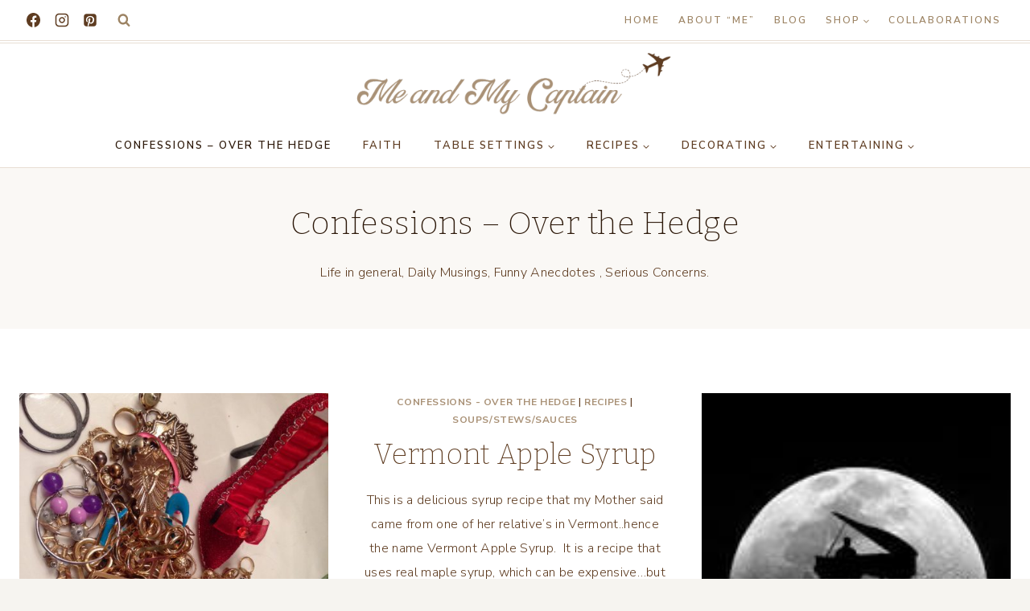

--- FILE ---
content_type: text/html; charset=utf-8
request_url: https://www.google.com/recaptcha/api2/aframe
body_size: 265
content:
<!DOCTYPE HTML><html><head><meta http-equiv="content-type" content="text/html; charset=UTF-8"></head><body><script nonce="WmLZpsdIc0ohW893Vq1ytA">/** Anti-fraud and anti-abuse applications only. See google.com/recaptcha */ try{var clients={'sodar':'https://pagead2.googlesyndication.com/pagead/sodar?'};window.addEventListener("message",function(a){try{if(a.source===window.parent){var b=JSON.parse(a.data);var c=clients[b['id']];if(c){var d=document.createElement('img');d.src=c+b['params']+'&rc='+(localStorage.getItem("rc::a")?sessionStorage.getItem("rc::b"):"");window.document.body.appendChild(d);sessionStorage.setItem("rc::e",parseInt(sessionStorage.getItem("rc::e")||0)+1);localStorage.setItem("rc::h",'1768363143151');}}}catch(b){}});window.parent.postMessage("_grecaptcha_ready", "*");}catch(b){}</script></body></html>

--- FILE ---
content_type: application/javascript
request_url: https://meandmycaptain.com/wp-content/plugins/recipe-card/js/post.js?ver=22a853f2858eb12b5e6345470fa0bfec
body_size: 96848
content:
(function(){var DEBUG=!1,HOST=DEBUG?"http://test.yumprint.com":"http://yumprint.com",SECURE_HOST=DEBUG?"https://test.yumprint.com":"https://yumprint.com",API_HOST=DEBUG?"http://testapi.yumprint.com":"http://api.yumprint.com",SECURE_API_HOST=DEBUG?"https://testapi.yumprint.com":"https://api.yumprint.com",ANIMATION_TIME=200,MESSAGE_TIME=1E3,TOUCH="undefined"!==typeof window&&"ontouchstart"in window||"undefined"!==typeof navigator&&(0<navigator.maxTouchPoints||0<navigator.msMaxTouchPoints);(function(a,e){function c(n){var a=n.length,b=j.type(n);return j.isWindow(n)?!1:1===n.nodeType&&a?!0:"array"===b||"function"!==b&&(0===a||"number"===typeof a&&0<a&&a-1 in n)}function b(n,a,b,c){if(j.acceptData(n)){var f=j.expando,d="string"===typeof a,h=n.nodeType,g=h?j.cache:n,k=h?n[f]:n[f]&&f;if(k&&g[k]&&(c||g[k].data)||!(d&&b===e)){k||(h?n[f]=k=wa.pop()||j.guid++:k=f);g[k]||(g[k]={},h||(g[k].toJSON=j.noop));if("object"===typeof a||"function"===typeof a)c?g[k]=j.extend(g[k],a):g[k].data=j.extend(g[k].data,
a);n=g[k];c||(n.data||(n.data={}),n=n.data);b!==e&&(n[j.camelCase(a)]=b);d?(b=n[a],null==b&&(b=n[j.camelCase(a)])):b=n;return b}}}function d(n,a,b){if(j.acceptData(n)){var c,f,d,h=n.nodeType,g=h?j.cache:n,e=h?n[j.expando]:j.expando;if(g[e]){if(a&&(d=b?g[e]:g[e].data)){j.isArray(a)?a=a.concat(j.map(a,j.camelCase)):a in d?a=[a]:(a=j.camelCase(a),a=a in d?[a]:a.split(" "));c=0;for(f=a.length;c<f;c++)delete d[a[c]];if(!(b?l:j.isEmptyObject)(d))return}if(!b&&(delete g[e].data,!l(g[e])))return;h?j.cleanData([n],
!0):j.support.deleteExpando||g!=g.window?delete g[e]:g[e]=null}}}function g(n,a,b){if(b===e&&1===n.nodeType)if(b="data-"+a.replace(Fb,"-$1").toLowerCase(),b=n.getAttribute(b),"string"===typeof b){try{b="true"===b?!0:"false"===b?!1:"null"===b?null:+b+""===b?+b:Gb.test(b)?j.parseJSON(b):b}catch(c){}j.data(n,a,b)}else b=e;return b}function l(n){for(var a in n)if(!("data"===a&&j.isEmptyObject(n[a]))&&"toJSON"!==a)return!1;return!0}function f(){return!0}function h(){return!1}function k(n,a){do n=n[a];
while(n&&1!==n.nodeType);return n}function m(n,a,b){a=a||0;if(j.isFunction(a))return j.grep(n,function(n,c){return!!a.call(n,c,n)===b});if(a.nodeType)return j.grep(n,function(n){return n===a===b});if("string"===typeof a){var c=j.grep(n,function(n){return 1===n.nodeType});if(Tc.test(a))return j.filter(a,c,!b);a=j.filter(a,c)}return j.grep(n,function(n){return 0<=j.inArray(n,a)===b})}function p(n){var a=rc.split("|"),n=n.createDocumentFragment();if(n.createElement)for(;a.length;)n.createElement(a.pop());
return n}function t(n){var a=n.getAttributeNode("type");n.type=(a&&a.specified)+"/"+n.type;return n}function q(n){var a=Uc.exec(n.type);a?n.type=a[1]:n.removeAttribute("type");return n}function r(n,a){for(var b,c=0;null!=(b=n[c]);c++)j._data(b,"globalEval",!a||j._data(a[c],"globalEval"))}function v(n,a){if(1===a.nodeType&&j.hasData(n)){var b,c,f;c=j._data(n);var d=j._data(a,c),h=c.events;if(h)for(b in delete d.handle,d.events={},h){c=0;for(f=h[b].length;c<f;c++)j.event.add(a,b,h[b][c])}d.data&&(d.data=
j.extend({},d.data))}}function u(n,a){var b,c,f=0,d=typeof n.getElementsByTagName!==E?n.getElementsByTagName(a||"*"):typeof n.querySelectorAll!==E?n.querySelectorAll(a||"*"):e;if(!d){d=[];for(b=n.childNodes||n;null!=(c=b[f]);f++)!a||j.nodeName(c,a)?d.push(c):j.merge(d,u(c,a))}return a===e||a&&j.nodeName(n,a)?j.merge([n],d):d}function y(n){Hb.test(n.type)&&(n.defaultChecked=n.checked)}function x(n,a){if(a in n)return a;for(var b=a.charAt(0).toUpperCase()+a.slice(1),c=a,f=sc.length;f--;)if(a=sc[f]+
b,a in n)return a;return c}function B(n,a){n=a||n;return"none"===j.css(n,"display")||!j.contains(n.ownerDocument,n)}function I(n,a){for(var b,c,f,d=[],h=0,g=n.length;h<g;h++)if(c=n[h],c.style)if(d[h]=j._data(c,"olddisplay"),b=c.style.display,a)!d[h]&&"none"===b&&(c.style.display=""),""===c.style.display&&B(c)&&(d[h]=j._data(c,"olddisplay",L(c.nodeName)));else if(!d[h]&&(f=B(c),b&&"none"!==b||!f))j._data(c,"olddisplay",f?b:j.css(c,"display"));for(h=0;h<g;h++)if(c=n[h],c.style&&(!a||"none"===c.style.display||
""===c.style.display))c.style.display=a?d[h]||"":"none";return n}function s(n,a,b){return(n=Vc.exec(a))?Math.max(0,n[1]-(b||0))+(n[2]||"px"):a}function z(n,a,b,c,f){for(var a=b===(c?"border":"content")?4:"width"===a?1:0,d=0;4>a;a+=2)"margin"===b&&(d+=j.css(n,b+Ba[a],!0,f)),c?("content"===b&&(d-=j.css(n,"padding"+Ba[a],!0,f)),"margin"!==b&&(d-=j.css(n,"border"+Ba[a]+"Width",!0,f))):(d+=j.css(n,"padding"+Ba[a],!0,f),"padding"!==b&&(d+=j.css(n,"border"+Ba[a]+"Width",!0,f)));return d}function C(n,a,b){var c=
!0,f="width"===a?n.offsetWidth:n.offsetHeight,d=Ca(n),h=j.support.boxSizing&&"border-box"===j.css(n,"boxSizing",!1,d);if(0>=f||null==f){f=Da(n,a,d);if(0>f||null==f)f=n.style[a];if(jb.test(f))return f;c=h&&(j.support.boxSizingReliable||f===n.style[a]);f=parseFloat(f)||0}return f+z(n,a,b||(h?"border":"content"),c,d)+"px"}function L(n){var a=A,b=tc[n];if(!b){b=M(n,a);if("none"===b||!b)Ua=(Ua||j("<iframe frameborder='0' width='0' height='0'/>").css("cssText","display:block !important")).appendTo(a.documentElement),
a=(Ua[0].contentWindow||Ua[0].contentDocument).document,a.write("<!doctype html><html><body>"),a.close(),b=M(n,a),Ua.detach();tc[n]=b}return b}function M(n,a){var b=j(a.createElement(n)).appendTo(a.body),c=j.css(b[0],"display");b.remove();return c}function da(n,a,b,c){var f;if(j.isArray(a))j.each(a,function(a,f){b||Wc.test(n)?c(n,f):da(n+"["+("object"===typeof f?a:"")+"]",f,b,c)});else if(!b&&"object"===j.type(a))for(f in a)da(n+"["+f+"]",a[f],b,c);else c(n,a)}function K(n){return function(a,b){"string"!==
typeof a&&(b=a,a="*");var c,f=0,d=a.toLowerCase().match(ia)||[];if(j.isFunction(b))for(;c=d[f++];)"+"===c[0]?(c=c.slice(1)||"*",(n[c]=n[c]||[]).unshift(b)):(n[c]=n[c]||[]).push(b)}}function V(n,a,b,c){function f(g){var e;d[g]=!0;j.each(n[g]||[],function(n,g){var k=g(a,b,c);if("string"===typeof k&&!h&&!d[k])return a.dataTypes.unshift(k),f(k),!1;if(h)return!(e=k)});return e}var d={},h=n===Ib;return f(a.dataTypes[0])||!d["*"]&&f("*")}function G(n,a){var b,c,f=j.ajaxSettings.flatOptions||{};for(c in a)a[c]!==
e&&((f[c]?n:b||(b={}))[c]=a[c]);b&&j.extend(!0,n,b);return n}function Y(){try{return new a.XMLHttpRequest}catch(n){}}function sa(){setTimeout(function(){Ha=e});return Ha=j.now()}function ma(n,a,b){var c,f,d=0,h=kb.length,g=j.Deferred().always(function(){delete e.elem}),e=function(){if(f)return!1;for(var a=Ha||sa(),a=Math.max(0,k.startTime+k.duration-a),b=1-(a/k.duration||0),c=0,d=k.tweens.length;c<d;c++)k.tweens[c].run(b);g.notifyWith(n,[k,b,a]);if(1>b&&d)return a;g.resolveWith(n,[k]);return!1},k=
g.promise({elem:n,props:j.extend({},a),opts:j.extend(!0,{specialEasing:{}},b),originalProperties:a,originalOptions:b,startTime:Ha||sa(),duration:b.duration,tweens:[],createTween:function(a,b){var c=j.Tween(n,k.opts,a,b,k.opts.specialEasing[a]||k.opts.easing);k.tweens.push(c);return c},stop:function(a){var b=0,c=a?k.tweens.length:0;if(f)return this;for(f=!0;b<c;b++)k.tweens[b].run(1);a?g.resolveWith(n,[k,a]):g.rejectWith(n,[k,a]);return this}}),a=k.props,b=k.opts.specialEasing,l,m,s,p;for(c in a)if(m=
j.camelCase(c),s=b[m],l=a[c],j.isArray(l)&&(s=l[1],l=a[c]=l[0]),c!==m&&(a[m]=l,delete a[c]),(p=j.cssHooks[m])&&"expand"in p)for(c in l=p.expand(l),delete a[m],l)c in a||(a[c]=l[c],b[c]=s);else b[m]=s;for(;d<h;d++)if(c=kb[d].call(k,n,a,k.opts))return c;var w=k;j.each(a,function(n,a){for(var b=(Va[n]||[]).concat(Va["*"]),c=0,f=b.length;c<f&&!b[c].call(w,n,a);c++);});j.isFunction(k.opts.start)&&k.opts.start.call(n,k);j.fx.timer(j.extend(e,{elem:n,anim:k,queue:k.opts.queue}));return k.progress(k.opts.progress).done(k.opts.done,
k.opts.complete).fail(k.opts.fail).always(k.opts.always)}function N(n,a,b,c,f){return new N.prototype.init(n,a,b,c,f)}function ja(n,a){for(var b,c={height:n},f=0,a=a?1:0;4>f;f+=2-a)b=Ba[f],c["margin"+b]=c["padding"+b]=n;a&&(c.opacity=c.width=n);return c}function ga(n){return j.isWindow(n)?n:9===n.nodeType?n.defaultView||n.parentWindow:!1}var W,aa,E=typeof e,A=a.document,J=a.location,ba=a.jQuery,ka=a.$,P={},wa=[],lb=wa.concat,Wa=wa.push,ta=wa.slice,mb=wa.indexOf,Jb=P.toString,Ea=P.hasOwnProperty,Xa=
"1.9.1".trim,j=function(n,a){return new j.fn.init(n,a,aa)},Ia=/[+-]?(?:\d*\.|)\d+(?:[eE][+-]?\d+|)/.source,ia=/\S+/g,Kb=/^[\s\uFEFF\xA0]+|[\s\uFEFF\xA0]+$/g,Lb=/^(?:(<[\w\W]+>)[^>]*|#([\w-]*))$/,nb=/^<(\w+)\s*\/?>(?:<\/\1>|)$/,Mb=/^[\],:{}\s]*$/,Nb=/(?:^|:|,)(?:\s*\[)+/g,Ob=/\\(?:["\\\/bfnrt]|u[\da-fA-F]{4})/g,Pb=/"[^"\\\r\n]*"|true|false|null|-?(?:\d+\.|)\d+(?:[eE][+-]?\d+|)/g,Qb=/^-ms-/,Rb=/-([\da-z])/gi,Sb=function(n,a){return a.toUpperCase()},na=function(n){if(A.addEventListener||"load"===n.type||
"complete"===A.readyState)ob(),j.ready()},ob=function(){A.addEventListener?(A.removeEventListener("DOMContentLoaded",na,!1),a.removeEventListener("load",na,!1)):(A.detachEvent("onreadystatechange",na),a.detachEvent("onload",na))};j.fn=j.prototype={jquery:"1.9.1",constructor:j,init:function(n,a,b){var c;if(!n)return this;if("string"===typeof n){if((c="<"===n.charAt(0)&&">"===n.charAt(n.length-1)&&3<=n.length?[null,n,null]:Lb.exec(n))&&(c[1]||!a)){if(c[1]){if(a=a instanceof j?a[0]:a,j.merge(this,j.parseHTML(c[1],
a&&a.nodeType?a.ownerDocument||a:A,!0)),nb.test(c[1])&&j.isPlainObject(a))for(c in a)if(j.isFunction(this[c]))this[c](a[c]);else this.attr(c,a[c])}else{if((a=A.getElementById(c[2]))&&a.parentNode){if(a.id!==c[2])return b.find(n);this.length=1;this[0]=a}this.context=A;this.selector=n}return this}return!a||a.jquery?(a||b).find(n):this.constructor(a).find(n)}if(n.nodeType)return this.context=this[0]=n,this.length=1,this;if(j.isFunction(n))return b.ready(n);n.selector!==e&&(this.selector=n.selector,this.context=
n.context);return j.makeArray(n,this)},selector:"",length:0,size:function(){return this.length},toArray:function(){return ta.call(this)},get:function(a){return null==a?this.toArray():0>a?this[this.length+a]:this[a]},pushStack:function(a){a=j.merge(this.constructor(),a);a.prevObject=this;a.context=this.context;return a},each:function(a,b){return j.each(this,a,b)},ready:function(a){j.ready.promise().done(a);return this},slice:function(){return this.pushStack(ta.apply(this,arguments))},first:function(){return this.eq(0)},
last:function(){return this.eq(-1)},eq:function(a){var b=this.length,a=+a+(0>a?b:0);return this.pushStack(0<=a&&a<b?[this[a]]:[])},map:function(a){return this.pushStack(j.map(this,function(b,c){return a.call(b,c,b)}))},end:function(){return this.prevObject||this.constructor(null)},push:Wa,sort:[].sort,splice:[].splice};j.fn.init.prototype=j.fn;j.extend=j.fn.extend=function(){var a,b,c,f,d,h=arguments[0]||{},g=1,k=arguments.length,l=!1;"boolean"===typeof h&&(l=h,h=arguments[1]||{},g=2);"object"!==
typeof h&&!j.isFunction(h)&&(h={});k===g&&(h=this,--g);for(;g<k;g++)if(null!=(d=arguments[g]))for(f in d)a=h[f],c=d[f],h!==c&&(l&&c&&(j.isPlainObject(c)||(b=j.isArray(c)))?(b?(b=!1,a=a&&j.isArray(a)?a:[]):a=a&&j.isPlainObject(a)?a:{},h[f]=j.extend(l,a,c)):c!==e&&(h[f]=c));return h};j.extend({noConflict:function(n){a.$===j&&(a.$=ka);n&&a.jQuery===j&&(a.jQuery=ba);return j},isReady:!1,readyWait:1,holdReady:function(a){a?j.readyWait++:j.ready(!0)},ready:function(a){if(!(!0===a?--j.readyWait:j.isReady)){if(!A.body)return setTimeout(j.ready);
j.isReady=!0;!0!==a&&0<--j.readyWait||(W.resolveWith(A,[j]),j.fn.trigger&&j(A).trigger("ready").off("ready"))}},isFunction:function(a){return"function"===j.type(a)},isArray:Array.isArray||function(a){return"array"===j.type(a)},isWindow:function(a){return null!=a&&a==a.window},isNumeric:function(a){return!isNaN(parseFloat(a))&&isFinite(a)},type:function(a){return null==a?String(a):"object"===typeof a||"function"===typeof a?P[Jb.call(a)]||"object":typeof a},isPlainObject:function(a){if(!a||"object"!==
j.type(a)||a.nodeType||j.isWindow(a))return!1;try{if(a.constructor&&!Ea.call(a,"constructor")&&!Ea.call(a.constructor.prototype,"isPrototypeOf"))return!1}catch(b){return!1}for(var c in a);return c===e||Ea.call(a,c)},isEmptyObject:function(a){for(var b in a)return!1;return!0},error:function(a){throw Error(a);},parseHTML:function(a,b,c){if(!a||"string"!==typeof a)return null;"boolean"===typeof b&&(c=b,b=!1);var b=b||A,f=nb.exec(a),c=!c&&[];if(f)return[b.createElement(f[1])];f=j.buildFragment([a],b,
c);c&&j(c).remove();return j.merge([],f.childNodes)},parseJSON:function(n){if(a.JSON&&a.JSON.parse)return a.JSON.parse(n);if(null===n)return n;if("string"===typeof n&&(n=j.trim(n))&&Mb.test(n.replace(Ob,"@").replace(Pb,"]").replace(Nb,"")))return(new Function("return "+n))();j.error("Invalid JSON: "+n)},parseXML:function(n){var b,c;if(!n||"string"!==typeof n)return null;try{a.DOMParser?(c=new DOMParser,b=c.parseFromString(n,"text/xml")):(b=new ActiveXObject("Microsoft.XMLDOM"),b.async="false",b.loadXML(n))}catch(f){b=
e}(!b||!b.documentElement||b.getElementsByTagName("parsererror").length)&&j.error("Invalid XML: "+n);return b},noop:function(){},globalEval:function(n){n&&j.trim(n)&&(a.execScript||function(n){a.eval.call(a,n)})(n)},camelCase:function(a){return a.replace(Qb,"ms-").replace(Rb,Sb)},nodeName:function(a,b){return a.nodeName&&a.nodeName.toLowerCase()===b.toLowerCase()},each:function(a,b,f){var d,h=0,g=a.length;d=c(a);if(f)if(d)for(;h<g&&!(d=b.apply(a[h],f),!1===d);h++);else for(h in a){if(d=b.apply(a[h],
f),!1===d)break}else if(d)for(;h<g&&!(d=b.call(a[h],h,a[h]),!1===d);h++);else for(h in a)if(d=b.call(a[h],h,a[h]),!1===d)break;return a},trim:Xa&&!Xa.call("\ufeff\u00a0")?function(a){return null==a?"":Xa.call(a)}:function(a){return null==a?"":(a+"").replace(Kb,"")},makeArray:function(a,b){var f=b||[];null!=a&&(c(Object(a))?j.merge(f,"string"===typeof a?[a]:a):Wa.call(f,a));return f},inArray:function(a,b,c){var f;if(b){if(mb)return mb.call(b,a,c);f=b.length;for(c=c?0>c?Math.max(0,f+c):c:0;c<f;c++)if(c in
b&&b[c]===a)return c}return-1},merge:function(a,b){var c=b.length,f=a.length,d=0;if("number"===typeof c)for(;d<c;d++)a[f++]=b[d];else for(;b[d]!==e;)a[f++]=b[d++];a.length=f;return a},grep:function(a,b,c){for(var f,d=[],h=0,g=a.length,c=!!c;h<g;h++)f=!!b(a[h],h),c!==f&&d.push(a[h]);return d},map:function(a,b,f){var d,h=0,g=a.length,e=[];if(c(a))for(;h<g;h++)d=b(a[h],h,f),null!=d&&(e[e.length]=d);else for(h in a)d=b(a[h],h,f),null!=d&&(e[e.length]=d);return lb.apply([],e)},guid:1,proxy:function(a,
b){var c,f;"string"===typeof b&&(f=a[b],b=a,a=f);if(!j.isFunction(a))return e;c=ta.call(arguments,2);f=function(){return a.apply(b||this,c.concat(ta.call(arguments)))};f.guid=a.guid=a.guid||j.guid++;return f},access:function(a,b,c,f,d,h,g){var k=0,l=a.length,m=null==c;if("object"===j.type(c))for(k in d=!0,c)j.access(a,b,k,c[k],!0,h,g);else if(f!==e&&(d=!0,j.isFunction(f)||(g=!0),m&&(g?(b.call(a,f),b=null):(m=b,b=function(a,n,b){return m.call(j(a),b)})),b))for(;k<l;k++)b(a[k],c,g?f:f.call(a[k],k,b(a[k],
c)));return d?a:m?b.call(a):l?b(a[0],c):h},now:function(){return(new Date).getTime()}});j.ready.promise=function(n){if(!W)if(W=j.Deferred(),"complete"===A.readyState)setTimeout(j.ready);else if(A.addEventListener)A.addEventListener("DOMContentLoaded",na,!1),a.addEventListener("load",na,!1);else{A.attachEvent("onreadystatechange",na);a.attachEvent("onload",na);var b=!1;try{b=null==a.frameElement&&A.documentElement}catch(c){}b&&b.doScroll&&function Sc(){if(!j.isReady){try{b.doScroll("left")}catch(a){return setTimeout(Sc,
50)}ob();j.ready()}}()}return W.promise(n)};j.each("Boolean Number String Function Array Date RegExp Object Error".split(" "),function(a,b){P["[object "+b+"]"]=b.toLowerCase()});aa=j(A);var pb={};j.Callbacks=function(a){var b;if("string"===typeof a){if(!(b=pb[a])){b=a;var c=pb[b]={};j.each(b.match(ia)||[],function(a,n){c[n]=!0});b=c}}else b=j.extend({},a);var a=b,f,d,h,g,k,l,m=[],s=!a.once&&[],p=function(b){d=a.memory&&b;h=!0;k=l||0;l=0;g=m.length;for(f=!0;m&&k<g;k++)if(!1===m[k].apply(b[0],b[1])&&
a.stopOnFalse){d=!1;break}f=!1;m&&(s?s.length&&p(s.shift()):d?m=[]:w.disable())},w={add:function(){if(m){var b=m.length;(function Xc(b){j.each(b,function(b,c){var f=j.type(c);"function"===f?(!a.unique||!w.has(c))&&m.push(c):c&&(c.length&&"string"!==f)&&Xc(c)})})(arguments);f?g=m.length:d&&(l=b,p(d))}return this},remove:function(){m&&j.each(arguments,function(a,b){for(var n;-1<(n=j.inArray(b,m,n));)m.splice(n,1),f&&(n<=g&&g--,n<=k&&k--)});return this},has:function(a){return a?-1<j.inArray(a,m):!(!m||
!m.length)},empty:function(){m=[];return this},disable:function(){m=s=d=e;return this},disabled:function(){return!m},lock:function(){s=e;d||w.disable();return this},locked:function(){return!s},fireWith:function(a,n){n=n||[];n=[a,n.slice?n.slice():n];if(m&&(!h||s))f?s.push(n):p(n);return this},fire:function(){w.fireWith(this,arguments);return this},fired:function(){return!!h}};return w};j.extend({Deferred:function(a){var b=[["resolve","done",j.Callbacks("once memory"),"resolved"],["reject","fail",
j.Callbacks("once memory"),"rejected"],["notify","progress",j.Callbacks("memory")]],c="pending",f={state:function(){return c},always:function(){d.done(arguments).fail(arguments);return this},then:function(){var a=arguments;return j.Deferred(function(n){j.each(b,function(b,c){var h=c[0],g=j.isFunction(a[b])&&a[b];d[c[1]](function(){var a=g&&g.apply(this,arguments);if(a&&j.isFunction(a.promise))a.promise().done(n.resolve).fail(n.reject).progress(n.notify);else n[h+"With"](this===f?n.promise():this,
g?[a]:arguments)})});a=null}).promise()},promise:function(a){return null!=a?j.extend(a,f):f}},d={};f.pipe=f.then;j.each(b,function(a,n){var h=n[2],g=n[3];f[n[1]]=h.add;g&&h.add(function(){c=g},b[a^1][2].disable,b[2][2].lock);d[n[0]]=function(){d[n[0]+"With"](this===d?f:this,arguments);return this};d[n[0]+"With"]=h.fireWith});f.promise(d);a&&a.call(d,d);return d},when:function(a){var b=0,c=ta.call(arguments),f=c.length,d=1!==f||a&&j.isFunction(a.promise)?f:0,h=1===d?a:j.Deferred(),g=function(a,n,b){return function(c){n[a]=
this;b[a]=1<arguments.length?ta.call(arguments):c;b===e?h.notifyWith(n,b):--d||h.resolveWith(n,b)}},e,k,l;if(1<f){e=Array(f);k=Array(f);for(l=Array(f);b<f;b++)c[b]&&j.isFunction(c[b].promise)?c[b].promise().done(g(b,l,c)).fail(h.reject).progress(g(b,k,e)):--d}d||h.resolveWith(l,c);return h.promise()}});var Tb=j,Ya;var O,Ja,oa,X,Ka,La,Ma,Za,qb,$a,D=A.createElement("div");D.setAttribute("className","t");D.innerHTML="  <link/><table></table><a href='/a'>a</a><input type='checkbox'/>";Ja=D.getElementsByTagName("*");
oa=D.getElementsByTagName("a")[0];if(!Ja||!oa||!Ja.length)Ya={};else{Ka=A.createElement("select");Ma=Ka.appendChild(A.createElement("option"));X=D.getElementsByTagName("input")[0];oa.style.cssText="top:1px;float:left;opacity:.5";O={getSetAttribute:"t"!==D.className,leadingWhitespace:3===D.firstChild.nodeType,tbody:!D.getElementsByTagName("tbody").length,htmlSerialize:!!D.getElementsByTagName("link").length,style:/top/.test(oa.getAttribute("style")),hrefNormalized:"/a"===oa.getAttribute("href"),opacity:/^0.5/.test(oa.style.opacity),
cssFloat:!!oa.style.cssFloat,checkOn:!!X.value,optSelected:Ma.selected,enctype:!!A.createElement("form").enctype,html5Clone:"<:nav></:nav>"!==A.createElement("nav").cloneNode(!0).outerHTML,boxModel:"CSS1Compat"===A.compatMode,deleteExpando:!0,noCloneEvent:!0,inlineBlockNeedsLayout:!1,shrinkWrapBlocks:!1,reliableMarginRight:!0,boxSizingReliable:!0,pixelPosition:!1};X.checked=!0;O.noCloneChecked=X.cloneNode(!0).checked;Ka.disabled=!0;O.optDisabled=!Ma.disabled;try{delete D.test}catch(uc){O.deleteExpando=
!1}X=A.createElement("input");X.setAttribute("value","");O.input=""===X.getAttribute("value");X.value="t";X.setAttribute("type","radio");O.radioValue="t"===X.value;X.setAttribute("checked","t");X.setAttribute("name","t");La=A.createDocumentFragment();La.appendChild(X);O.appendChecked=X.checked;O.checkClone=La.cloneNode(!0).cloneNode(!0).lastChild.checked;D.attachEvent&&(D.attachEvent("onclick",function(){O.noCloneEvent=!1}),D.cloneNode(!0).click());for($a in{submit:!0,change:!0,focusin:!0})D.setAttribute(Za=
"on"+$a,"t"),O[$a+"Bubbles"]=Za in a||!1===D.attributes[Za].expando;D.style.backgroundClip="content-box";D.cloneNode(!0).style.backgroundClip="";O.clearCloneStyle="content-box"===D.style.backgroundClip;j(function(){var b,c,f=A.getElementsByTagName("body")[0];f&&(b=A.createElement("div"),b.style.cssText="border:0;width:0;height:0;position:absolute;top:0;left:-9999px;margin-top:1px",f.appendChild(b).appendChild(D),D.innerHTML="<table><tr><td></td><td>t</td></tr></table>",c=D.getElementsByTagName("td"),
c[0].style.cssText="padding:0;margin:0;border:0;display:none",qb=0===c[0].offsetHeight,c[0].style.display="",c[1].style.display="none",O.reliableHiddenOffsets=qb&&0===c[0].offsetHeight,D.innerHTML="",D.style.cssText="box-sizing:border-box;-moz-box-sizing:border-box;-webkit-box-sizing:border-box;padding:1px;border:1px;display:block;width:4px;margin-top:1%;position:absolute;top:1%;",O.boxSizing=4===D.offsetWidth,O.doesNotIncludeMarginInBodyOffset=1!==f.offsetTop,a.getComputedStyle&&(O.pixelPosition=
"1%"!==(a.getComputedStyle(D,null)||{}).top,O.boxSizingReliable="4px"===(a.getComputedStyle(D,null)||{width:"4px"}).width,c=D.appendChild(A.createElement("div")),c.style.cssText=D.style.cssText="padding:0;margin:0;border:0;display:block;box-sizing:content-box;-moz-box-sizing:content-box;-webkit-box-sizing:content-box;",c.style.marginRight=c.style.width="0",D.style.width="1px",O.reliableMarginRight=!parseFloat((a.getComputedStyle(c,null)||{}).marginRight)),typeof D.style.zoom!==E&&(D.innerHTML="",
D.style.cssText="padding:0;margin:0;border:0;display:block;box-sizing:content-box;-moz-box-sizing:content-box;-webkit-box-sizing:content-box;width:1px;padding:1px;display:inline;zoom:1",O.inlineBlockNeedsLayout=3===D.offsetWidth,D.style.display="block",D.innerHTML="<div></div>",D.firstChild.style.width="5px",O.shrinkWrapBlocks=3!==D.offsetWidth,O.inlineBlockNeedsLayout&&(f.style.zoom=1)),f.removeChild(b),D=null)});Ja=Ka=La=Ma=oa=X=null;Ya=O}Tb.support=Ya;var Gb=/(?:\{[\s\S]*\}|\[[\s\S]*\])$/,Fb=/([A-Z])/g;
j.extend({cache:{},expando:"jQuery"+("1.9.1"+Math.random()).replace(/\D/g,""),noData:{embed:!0,object:"clsid:D27CDB6E-AE6D-11cf-96B8-444553540000",applet:!0},hasData:function(a){a=a.nodeType?j.cache[a[j.expando]]:a[j.expando];return!!a&&!l(a)},data:function(a,c,f){return b(a,c,f)},removeData:function(a,b){return d(a,b)},_data:function(a,c,f){return b(a,c,f,!0)},_removeData:function(a,b){return d(a,b,!0)},acceptData:function(a){if(a.nodeType&&1!==a.nodeType&&9!==a.nodeType)return!1;var b=a.nodeName&&
j.noData[a.nodeName.toLowerCase()];return!b||!0!==b&&a.getAttribute("classid")===b}});j.fn.extend({data:function(a,b){var c,f,d=this[0],h=0,k=null;if(a===e){if(this.length&&(k=j.data(d),1===d.nodeType&&!j._data(d,"parsedAttrs"))){for(c=d.attributes;h<c.length;h++)f=c[h].name,f.indexOf("data-")||(f=j.camelCase(f.slice(5)),g(d,f,k[f]));j._data(d,"parsedAttrs",!0)}return k}return"object"===typeof a?this.each(function(){j.data(this,a)}):j.access(this,function(b){if(b===e)return d?g(d,a,j.data(d,a)):null;
this.each(function(){j.data(this,a,b)})},null,b,1<arguments.length,null,!0)},removeData:function(a){return this.each(function(){j.removeData(this,a)})}});j.extend({queue:function(a,b,c){var f;if(a)return b=(b||"fx")+"queue",f=j._data(a,b),c&&(!f||j.isArray(c)?f=j._data(a,b,j.makeArray(c)):f.push(c)),f||[]},dequeue:function(a,b){var b=b||"fx",c=j.queue(a,b),f=c.length,d=c.shift(),h=j._queueHooks(a,b),g=function(){j.dequeue(a,b)};"inprogress"===d&&(d=c.shift(),f--);if(h.cur=d)"fx"===b&&c.unshift("inprogress"),
delete h.stop,d.call(a,g,h);!f&&h&&h.empty.fire()},_queueHooks:function(a,b){var c=b+"queueHooks";return j._data(a,c)||j._data(a,c,{empty:j.Callbacks("once memory").add(function(){j._removeData(a,b+"queue");j._removeData(a,c)})})}});j.fn.extend({queue:function(a,b){var c=2;"string"!==typeof a&&(b=a,a="fx",c--);return arguments.length<c?j.queue(this[0],a):b===e?this:this.each(function(){var c=j.queue(this,a,b);j._queueHooks(this,a);"fx"===a&&"inprogress"!==c[0]&&j.dequeue(this,a)})},dequeue:function(a){return this.each(function(){j.dequeue(this,
a)})},delay:function(a,b){a=j.fx?j.fx.speeds[a]||a:a;return this.queue(b||"fx",function(b,c){var f=setTimeout(b,a);c.stop=function(){clearTimeout(f)}})},clearQueue:function(a){return this.queue(a||"fx",[])},promise:function(a,b){var c,f=1,d=j.Deferred(),h=this,g=this.length,k=function(){--f||d.resolveWith(h,[h])};"string"!==typeof a&&(b=a,a=e);for(a=a||"fx";g--;)if((c=j._data(h[g],a+"queueHooks"))&&c.empty)f++,c.empty.add(k);k();return d.promise(b)}});var xa,rb,ab=/[\t\r\n]/g,Ub=/\r/g,Vb=/^(?:input|select|textarea|button|object)$/i,
Wb=/^(?:a|area)$/i,sb=/^(?:checked|selected|autofocus|autoplay|async|controls|defer|disabled|hidden|loop|multiple|open|readonly|required|scoped)$/i,bb=/^(?:checked|selected)$/i,ua=j.support.getSetAttribute,cb=j.support.input;j.fn.extend({attr:function(a,b){return j.access(this,j.attr,a,b,1<arguments.length)},removeAttr:function(a){return this.each(function(){j.removeAttr(this,a)})},prop:function(a,b){return j.access(this,j.prop,a,b,1<arguments.length)},removeProp:function(a){a=j.propFix[a]||a;return this.each(function(){try{this[a]=
e,delete this[a]}catch(b){}})},addClass:function(a){var b,c,f,d,h,g=0,e=this.length;b="string"===typeof a&&a;if(j.isFunction(a))return this.each(function(b){j(this).addClass(a.call(this,b,this.className))});if(b)for(b=(a||"").match(ia)||[];g<e;g++)if(c=this[g],f=1===c.nodeType&&(c.className?(" "+c.className+" ").replace(ab," "):" ")){for(h=0;d=b[h++];)0>f.indexOf(" "+d+" ")&&(f+=d+" ");c.className=j.trim(f)}return this},removeClass:function(a){var b,c,f,d,h,g=0,e=this.length;b=0===arguments.length||
"string"===typeof a&&a;if(j.isFunction(a))return this.each(function(b){j(this).removeClass(a.call(this,b,this.className))});if(b)for(b=(a||"").match(ia)||[];g<e;g++)if(c=this[g],f=1===c.nodeType&&(c.className?(" "+c.className+" ").replace(ab," "):"")){for(h=0;d=b[h++];)for(;0<=f.indexOf(" "+d+" ");)f=f.replace(" "+d+" "," ");c.className=a?j.trim(f):""}return this},toggleClass:function(a,b){var c=typeof a,f="boolean"===typeof b;return j.isFunction(a)?this.each(function(c){j(this).toggleClass(a.call(this,
c,this.className,b),b)}):this.each(function(){if("string"===c)for(var d,h=0,g=j(this),e=b,k=a.match(ia)||[];d=k[h++];)e=f?e:!g.hasClass(d),g[e?"addClass":"removeClass"](d);else if(c===E||"boolean"===c)this.className&&j._data(this,"__className__",this.className),this.className=this.className||!1===a?"":j._data(this,"__className__")||""})},hasClass:function(a){for(var a=" "+a+" ",b=0,c=this.length;b<c;b++)if(1===this[b].nodeType&&0<=(" "+this[b].className+" ").replace(ab," ").indexOf(a))return!0;return!1},
val:function(a){var b,c,f,d=this[0];if(arguments.length)return f=j.isFunction(a),this.each(function(b){var d=j(this);if(1===this.nodeType&&(b=f?a.call(this,b,d.val()):a,null==b?b="":"number"===typeof b?b+="":j.isArray(b)&&(b=j.map(b,function(a){return null==a?"":a+""})),c=j.valHooks[this.type]||j.valHooks[this.nodeName.toLowerCase()],!c||!("set"in c)||c.set(this,b,"value")===e))this.value=b});if(d){if((c=j.valHooks[d.type]||j.valHooks[d.nodeName.toLowerCase()])&&"get"in c&&(b=c.get(d,"value"))!==
e)return b;b=d.value;return"string"===typeof b?b.replace(Ub,""):null==b?"":b}}});j.extend({valHooks:{option:{get:function(a){var b=a.attributes.value;return!b||b.specified?a.value:a.text}},select:{get:function(a){for(var b,c=a.options,f=a.selectedIndex,d=(a="select-one"===a.type||0>f)?null:[],h=a?f+1:c.length,g=0>f?h:a?f:0;g<h;g++)if(b=c[g],(b.selected||g===f)&&(j.support.optDisabled?!b.disabled:null===b.getAttribute("disabled"))&&(!b.parentNode.disabled||!j.nodeName(b.parentNode,"optgroup"))){b=
j(b).val();if(a)return b;d.push(b)}return d},set:function(a,b){var c=j.makeArray(b);j(a).find("option").each(function(){this.selected=0<=j.inArray(j(this).val(),c)});c.length||(a.selectedIndex=-1);return c}}},attr:function(a,b,c){var f,d,h;d=a.nodeType;if(a&&!(3===d||8===d||2===d)){if(typeof a.getAttribute===E)return j.prop(a,b,c);if(d=1!==d||!j.isXMLDoc(a))b=b.toLowerCase(),f=j.attrHooks[b]||(sb.test(b)?rb:xa);if(c!==e)if(null===c)j.removeAttr(a,b);else{if(f&&d&&"set"in f&&(h=f.set(a,c,b))!==e)return h;
a.setAttribute(b,c+"");return c}else{if(f&&d&&"get"in f&&null!==(h=f.get(a,b)))return h;typeof a.getAttribute!==E&&(h=a.getAttribute(b));return null==h?e:h}}},removeAttr:function(a,b){var c,f,d=0,h=b&&b.match(ia);if(h&&1===a.nodeType)for(;c=h[d++];)f=j.propFix[c]||c,sb.test(c)?!ua&&bb.test(c)?a[j.camelCase("default-"+c)]=a[f]=!1:a[f]=!1:j.attr(a,c,""),a.removeAttribute(ua?c:f)},attrHooks:{type:{set:function(a,b){if(!j.support.radioValue&&"radio"===b&&j.nodeName(a,"input")){var c=a.value;a.setAttribute("type",
b);c&&(a.value=c);return b}}}},propFix:{tabindex:"tabIndex",readonly:"readOnly","for":"htmlFor","class":"className",maxlength:"maxLength",cellspacing:"cellSpacing",cellpadding:"cellPadding",rowspan:"rowSpan",colspan:"colSpan",usemap:"useMap",frameborder:"frameBorder",contenteditable:"contentEditable"},prop:function(a,b,c){var f,d,h;h=a.nodeType;if(a&&!(3===h||8===h||2===h)){if(h=1!==h||!j.isXMLDoc(a))b=j.propFix[b]||b,d=j.propHooks[b];return c!==e?d&&"set"in d&&(f=d.set(a,c,b))!==e?f:a[b]=c:d&&"get"in
d&&null!==(f=d.get(a,b))?f:a[b]}},propHooks:{tabIndex:{get:function(a){var b=a.getAttributeNode("tabindex");return b&&b.specified?parseInt(b.value,10):Vb.test(a.nodeName)||Wb.test(a.nodeName)&&a.href?0:e}}}});rb={get:function(a,b){var c=j.prop(a,b),f="boolean"===typeof c&&a.getAttribute(b);return(c="boolean"===typeof c?cb&&ua?null!=f:bb.test(b)?a[j.camelCase("default-"+b)]:!!f:a.getAttributeNode(b))&&!1!==c.value?b.toLowerCase():e},set:function(a,b,c){!1===b?j.removeAttr(a,c):cb&&ua||!bb.test(c)?
a.setAttribute(!ua&&j.propFix[c]||c,c):a[j.camelCase("default-"+c)]=a[c]=!0;return c}};if(!cb||!ua)j.attrHooks.value={get:function(a,b){var c=a.getAttributeNode(b);return j.nodeName(a,"input")?a.defaultValue:c&&c.specified?c.value:e},set:function(a,b,c){if(j.nodeName(a,"input"))a.defaultValue=b;else return xa&&xa.set(a,b,c)}};ua||(xa=j.valHooks.button={get:function(a,b){var c=a.getAttributeNode(b);return c&&("id"===b||"name"===b||"coords"===b?""!==c.value:c.specified)?c.value:e},set:function(a,b,
c){var f=a.getAttributeNode(c);f||a.setAttributeNode(f=a.ownerDocument.createAttribute(c));f.value=b+="";return"value"===c||b===a.getAttribute(c)?b:e}},j.attrHooks.contenteditable={get:xa.get,set:function(a,b,c){xa.set(a,""===b?!1:b,c)}},j.each(["width","height"],function(a,b){j.attrHooks[b]=j.extend(j.attrHooks[b],{set:function(a,c){if(""===c)return a.setAttribute(b,"auto"),c}})}));j.support.hrefNormalized||(j.each(["href","src","width","height"],function(a,b){j.attrHooks[b]=j.extend(j.attrHooks[b],
{get:function(a){a=a.getAttribute(b,2);return null==a?e:a}})}),j.each(["href","src"],function(a,b){j.propHooks[b]={get:function(a){return a.getAttribute(b,4)}}}));j.support.style||(j.attrHooks.style={get:function(a){return a.style.cssText||e},set:function(a,b){return a.style.cssText=b+""}});j.support.optSelected||(j.propHooks.selected=j.extend(j.propHooks.selected,{get:function(a){if(a=a.parentNode)a.selectedIndex,a.parentNode&&a.parentNode.selectedIndex;return null}}));j.support.enctype||(j.propFix.enctype=
"encoding");j.support.checkOn||j.each(["radio","checkbox"],function(){j.valHooks[this]={get:function(a){return null===a.getAttribute("value")?"on":a.value}}});j.each(["radio","checkbox"],function(){j.valHooks[this]=j.extend(j.valHooks[this],{set:function(a,b){if(j.isArray(b))return a.checked=0<=j.inArray(j(a).val(),b)}})});var db=/^(?:input|select|textarea)$/i,Xb=/^key/,Yb=/^(?:mouse|contextmenu)|click/,tb=/^(?:focusinfocus|focusoutblur)$/,ub=/^([^.]*)(?:\.(.+)|)$/;j.event={global:{},add:function(a,
b,c,f,d){var h,g,k,l,m,s,p,w,z;if(k=j._data(a)){c.handler&&(l=c,c=l.handler,d=l.selector);c.guid||(c.guid=j.guid++);if(!(g=k.events))g=k.events={};if(!(m=k.handle))m=k.handle=function(a){return typeof j!==E&&(!a||j.event.triggered!==a.type)?j.event.dispatch.apply(m.elem,arguments):e},m.elem=a;b=(b||"").match(ia)||[""];for(k=b.length;k--;){h=ub.exec(b[k])||[];w=s=h[1];z=(h[2]||"").split(".").sort();h=j.event.special[w]||{};w=(d?h.delegateType:h.bindType)||w;h=j.event.special[w]||{};s=j.extend({type:w,
origType:s,data:f,handler:c,guid:c.guid,selector:d,needsContext:d&&j.expr.match.needsContext.test(d),namespace:z.join(".")},l);if(!(p=g[w]))if(p=g[w]=[],p.delegateCount=0,!h.setup||!1===h.setup.call(a,f,z,m))a.addEventListener?a.addEventListener(w,m,!1):a.attachEvent&&a.attachEvent("on"+w,m);h.add&&(h.add.call(a,s),s.handler.guid||(s.handler.guid=c.guid));d?p.splice(p.delegateCount++,0,s):p.push(s);j.event.global[w]=!0}a=null}},remove:function(a,b,c,f,d){var h,g,e,k,l,m,s,p,w,z,t,C=j.hasData(a)&&
j._data(a);if(C&&(m=C.events)){b=(b||"").match(ia)||[""];for(l=b.length;l--;)if(e=ub.exec(b[l])||[],w=t=e[1],z=(e[2]||"").split(".").sort(),w){s=j.event.special[w]||{};w=(f?s.delegateType:s.bindType)||w;p=m[w]||[];e=e[2]&&RegExp("(^|\\.)"+z.join("\\.(?:.*\\.|)")+"(\\.|$)");for(k=h=p.length;h--;)if(g=p[h],(d||t===g.origType)&&(!c||c.guid===g.guid)&&(!e||e.test(g.namespace))&&(!f||f===g.selector||"**"===f&&g.selector))p.splice(h,1),g.selector&&p.delegateCount--,s.remove&&s.remove.call(a,g);k&&!p.length&&
((!s.teardown||!1===s.teardown.call(a,z,C.handle))&&j.removeEvent(a,w,C.handle),delete m[w])}else for(w in m)j.event.remove(a,w+b[l],c,f,!0);j.isEmptyObject(m)&&(delete C.handle,j._removeData(a,"events"))}},trigger:function(b,c,f,d){var h,g,k,l,m,s,p=[f||A],w=Ea.call(b,"type")?b.type:b;m=Ea.call(b,"namespace")?b.namespace.split("."):[];k=h=f=f||A;if(!(3===f.nodeType||8===f.nodeType)&&!tb.test(w+j.event.triggered))if(0<=w.indexOf(".")&&(m=w.split("."),w=m.shift(),m.sort()),g=0>w.indexOf(":")&&"on"+
w,b=b[j.expando]?b:new j.Event(w,"object"===typeof b&&b),b.isTrigger=!0,b.namespace=m.join("."),b.namespace_re=b.namespace?RegExp("(^|\\.)"+m.join("\\.(?:.*\\.|)")+"(\\.|$)"):null,b.result=e,b.target||(b.target=f),c=null==c?[b]:j.makeArray(c,[b]),m=j.event.special[w]||{},d||!(m.trigger&&!1===m.trigger.apply(f,c))){if(!d&&!m.noBubble&&!j.isWindow(f)){l=m.delegateType||w;tb.test(l+w)||(k=k.parentNode);for(;k;k=k.parentNode)p.push(k),h=k;if(h===(f.ownerDocument||A))p.push(h.defaultView||h.parentWindow||
a)}for(s=0;(k=p[s++])&&!b.isPropagationStopped();)b.type=1<s?l:m.bindType||w,(h=(j._data(k,"events")||{})[b.type]&&j._data(k,"handle"))&&h.apply(k,c),(h=g&&k[g])&&(j.acceptData(k)&&h.apply&&!1===h.apply(k,c))&&b.preventDefault();b.type=w;if(!d&&!b.isDefaultPrevented()&&(!m._default||!1===m._default.apply(f.ownerDocument,c))&&!("click"===w&&j.nodeName(f,"a"))&&j.acceptData(f)&&g&&f[w]&&!j.isWindow(f)){(h=f[g])&&(f[g]=null);j.event.triggered=w;try{f[w]()}catch(z){}j.event.triggered=e;h&&(f[g]=h)}return b.result}},
dispatch:function(a){var a=j.event.fix(a),b,c,f,d,h=[],g=ta.call(arguments);b=(j._data(this,"events")||{})[a.type]||[];var k=j.event.special[a.type]||{};g[0]=a;a.delegateTarget=this;if(!(k.preDispatch&&!1===k.preDispatch.call(this,a))){h=j.event.handlers.call(this,a,b);for(b=0;(f=h[b++])&&!a.isPropagationStopped();){a.currentTarget=f.elem;for(d=0;(c=f.handlers[d++])&&!a.isImmediatePropagationStopped();)if(!a.namespace_re||a.namespace_re.test(c.namespace))if(a.handleObj=c,a.data=c.data,c=((j.event.special[c.origType]||
{}).handle||c.handler).apply(f.elem,g),c!==e&&!1===(a.result=c))a.preventDefault(),a.stopPropagation()}k.postDispatch&&k.postDispatch.call(this,a);return a.result}},handlers:function(a,b){var c,f,d,h,g=[],k=b.delegateCount,l=a.target;if(k&&l.nodeType&&(!a.button||"click"!==a.type))for(;l!=this;l=l.parentNode||this)if(1===l.nodeType&&(!0!==l.disabled||"click"!==a.type)){d=[];for(h=0;h<k;h++)f=b[h],c=f.selector+" ",d[c]===e&&(d[c]=f.needsContext?0<=j(c,this).index(l):j.find(c,this,null,[l]).length),
d[c]&&d.push(f);d.length&&g.push({elem:l,handlers:d})}k<b.length&&g.push({elem:this,handlers:b.slice(k)});return g},fix:function(a){if(a[j.expando])return a;var b,c,f;b=a.type;var d=a,h=this.fixHooks[b];h||(this.fixHooks[b]=h=Yb.test(b)?this.mouseHooks:Xb.test(b)?this.keyHooks:{});f=h.props?this.props.concat(h.props):this.props;a=new j.Event(d);for(b=f.length;b--;)c=f[b],a[c]=d[c];a.target||(a.target=d.srcElement||A);3===a.target.nodeType&&(a.target=a.target.parentNode);a.metaKey=!!a.metaKey;return h.filter?
h.filter(a,d):a},props:"altKey bubbles cancelable ctrlKey currentTarget eventPhase metaKey relatedTarget shiftKey target timeStamp view which".split(" "),fixHooks:{},keyHooks:{props:["char","charCode","key","keyCode"],filter:function(a,b){null==a.which&&(a.which=null!=b.charCode?b.charCode:b.keyCode);return a}},mouseHooks:{props:"button buttons clientX clientY fromElement offsetX offsetY pageX pageY screenX screenY toElement".split(" "),filter:function(a,b){var c,f,d=b.button,h=b.fromElement;null==
a.pageX&&null!=b.clientX&&(c=a.target.ownerDocument||A,f=c.documentElement,c=c.body,a.pageX=b.clientX+(f&&f.scrollLeft||c&&c.scrollLeft||0)-(f&&f.clientLeft||c&&c.clientLeft||0),a.pageY=b.clientY+(f&&f.scrollTop||c&&c.scrollTop||0)-(f&&f.clientTop||c&&c.clientTop||0));!a.relatedTarget&&h&&(a.relatedTarget=h===a.target?b.toElement:h);!a.which&&d!==e&&(a.which=d&1?1:d&2?3:d&4?2:0);return a}},special:{load:{noBubble:!0},click:{trigger:function(){if(j.nodeName(this,"input")&&"checkbox"===this.type&&this.click)return this.click(),
!1}},focus:{trigger:function(){if(this!==A.activeElement&&this.focus)try{return this.focus(),!1}catch(a){}},delegateType:"focusin"},blur:{trigger:function(){if(this===A.activeElement&&this.blur)return this.blur(),!1},delegateType:"focusout"},beforeunload:{postDispatch:function(a){a.result!==e&&(a.originalEvent.returnValue=a.result)}}},simulate:function(a,b,c,f){a=j.extend(new j.Event,c,{type:a,isSimulated:!0,originalEvent:{}});f?j.event.trigger(a,null,b):j.event.dispatch.call(b,a);a.isDefaultPrevented()&&
c.preventDefault()}};j.removeEvent=A.removeEventListener?function(a,b,c){a.removeEventListener&&a.removeEventListener(b,c,!1)}:function(a,b,c){b="on"+b;a.detachEvent&&(typeof a[b]===E&&(a[b]=null),a.detachEvent(b,c))};j.Event=function(a,b){if(!(this instanceof j.Event))return new j.Event(a,b);a&&a.type?(this.originalEvent=a,this.type=a.type,this.isDefaultPrevented=a.defaultPrevented||!1===a.returnValue||a.getPreventDefault&&a.getPreventDefault()?f:h):this.type=a;b&&j.extend(this,b);this.timeStamp=
a&&a.timeStamp||j.now();this[j.expando]=!0};j.Event.prototype={isDefaultPrevented:h,isPropagationStopped:h,isImmediatePropagationStopped:h,preventDefault:function(){var a=this.originalEvent;this.isDefaultPrevented=f;a&&(a.preventDefault?a.preventDefault():a.returnValue=!1)},stopPropagation:function(){var a=this.originalEvent;this.isPropagationStopped=f;a&&(a.stopPropagation&&a.stopPropagation(),a.cancelBubble=!0)},stopImmediatePropagation:function(){this.isImmediatePropagationStopped=f;this.stopPropagation()}};
j.each({mouseenter:"mouseover",mouseleave:"mouseout"},function(a,b){j.event.special[a]={delegateType:b,bindType:b,handle:function(a){var c,f=a.relatedTarget,d=a.handleObj;if(!f||f!==this&&!j.contains(this,f))a.type=d.origType,c=d.handler.apply(this,arguments),a.type=b;return c}}});j.support.submitBubbles||(j.event.special.submit={setup:function(){if(j.nodeName(this,"form"))return!1;j.event.add(this,"click._submit keypress._submit",function(a){a=a.target;if((a=j.nodeName(a,"input")||j.nodeName(a,"button")?
a.form:e)&&!j._data(a,"submitBubbles"))j.event.add(a,"submit._submit",function(a){a._submit_bubble=!0}),j._data(a,"submitBubbles",!0)})},postDispatch:function(a){a._submit_bubble&&(delete a._submit_bubble,this.parentNode&&!a.isTrigger&&j.event.simulate("submit",this.parentNode,a,!0))},teardown:function(){if(j.nodeName(this,"form"))return!1;j.event.remove(this,"._submit")}});j.support.changeBubbles||(j.event.special.change={setup:function(){if(db.test(this.nodeName)){if("checkbox"===this.type||"radio"===
this.type)j.event.add(this,"propertychange._change",function(a){"checked"===a.originalEvent.propertyName&&(this._just_changed=!0)}),j.event.add(this,"click._change",function(a){this._just_changed&&!a.isTrigger&&(this._just_changed=!1);j.event.simulate("change",this,a,!0)});return!1}j.event.add(this,"beforeactivate._change",function(a){a=a.target;db.test(a.nodeName)&&!j._data(a,"changeBubbles")&&(j.event.add(a,"change._change",function(a){this.parentNode&&(!a.isSimulated&&!a.isTrigger)&&j.event.simulate("change",
this.parentNode,a,!0)}),j._data(a,"changeBubbles",!0))})},handle:function(a){var b=a.target;if(this!==b||a.isSimulated||a.isTrigger||"radio"!==b.type&&"checkbox"!==b.type)return a.handleObj.handler.apply(this,arguments)},teardown:function(){j.event.remove(this,"._change");return!db.test(this.nodeName)}});j.support.focusinBubbles||j.each({focus:"focusin",blur:"focusout"},function(a,b){var c=0,f=function(a){j.event.simulate(b,a.target,j.event.fix(a),!0)};j.event.special[b]={setup:function(){0===c++&&
A.addEventListener(a,f,!0)},teardown:function(){0===--c&&A.removeEventListener(a,f,!0)}}});j.fn.extend({on:function(a,b,c,f,d){var g,k;if("object"===typeof a){"string"!==typeof b&&(c=c||b,b=e);for(g in a)this.on(g,b,c,a[g],d);return this}null==c&&null==f?(f=b,c=b=e):null==f&&("string"===typeof b?(f=c,c=e):(f=c,c=b,b=e));if(!1===f)f=h;else if(!f)return this;1===d&&(k=f,f=function(a){j().off(a);return k.apply(this,arguments)},f.guid=k.guid||(k.guid=j.guid++));return this.each(function(){j.event.add(this,
a,f,c,b)})},one:function(a,b,c,f){return this.on(a,b,c,f,1)},off:function(a,b,c){var f;if(a&&a.preventDefault&&a.handleObj)return f=a.handleObj,j(a.delegateTarget).off(f.namespace?f.origType+"."+f.namespace:f.origType,f.selector,f.handler),this;if("object"===typeof a){for(f in a)this.off(f,b,a[f]);return this}if(!1===b||"function"===typeof b)c=b,b=e;!1===c&&(c=h);return this.each(function(){j.event.remove(this,a,c,b)})},bind:function(a,b,c){return this.on(a,null,b,c)},unbind:function(a,b){return this.off(a,
null,b)},delegate:function(a,b,c,f){return this.on(b,a,c,f)},undelegate:function(a,b,c){return 1===arguments.length?this.off(a,"**"):this.off(b,a||"**",c)},trigger:function(a,b){return this.each(function(){j.event.trigger(a,b,this)})},triggerHandler:function(a,b){var c=this[0];if(c)return j.event.trigger(a,b,c,!0)}});var eb=a,fb=function(){var a,b=[];return a=function(c,f){b.push(c+=" ")>F.cacheLength&&delete a[b.shift()];return a[c]=f}},ea=function(a){a[Q]=!0;return a},pa=function(a){var b=ca.createElement("div");
try{return a(b)}catch(c){return!1}finally{}},H=function(a,b,c,f){var d,h,g,e,k;(b?b.ownerDocument||b:Fa)!==ca&&Na(b);b=b||ca;c=c||[];if(!a||"string"!==typeof a)return c;if(1!==(e=b.nodeType)&&9!==e)return[];if(!la&&!f){if(d=Yc.exec(a))if(g=d[1])if(9===e)if((h=b.getElementById(g))&&h.parentNode){if(h.id===g)return c.push(h),c}else return c;else{if(b.ownerDocument&&(h=b.ownerDocument.getElementById(g))&&gb(b,h)&&h.id===g)return c.push(h),c}else{if(d[2])return Oa.apply(c,Pa.call(b.getElementsByTagName(a),
0)),c;if((g=d[3])&&T.getByClassName&&b.getElementsByClassName)return Oa.apply(c,Pa.call(b.getElementsByClassName(g),0)),c}if(T.qsa&&!qa.test(a)){d=!0;h=Q;g=b;k=9===e&&a;if(1===e&&"object"!==b.nodeName.toLowerCase()){e=va(a);(d=b.getAttribute("id"))?h=d.replace(Zc,"\\$&"):b.setAttribute("id",h);h="[id='"+h+"'] ";for(g=e.length;g--;)e[g]=h+Z(e[g]);g=Zb.test(a)&&b.parentNode||b;k=e.join(",")}if(k)try{return Oa.apply(c,Pa.call(g.querySelectorAll(k),0)),c}catch(j){}finally{d||b.removeAttribute("id")}}}var l;
a:{a=a.replace(vb,"$1");h=va(a);if(!f&&1===h.length){d=h[0]=h[0].slice(0);if(2<d.length&&"ID"===(l=d[0]).type&&9===b.nodeType&&!la&&F.relative[d[1].type]){b=F.find.ID(l.matches[0].replace(ya,za),b)[0];if(!b){l=c;break a}a=a.slice(d.shift().value.length)}for(e=wb.needsContext.test(a)?0:d.length;e--;){l=d[e];if(F.relative[g=l.type])break;if(g=F.find[g])if(f=g(l.matches[0].replace(ya,za),Zb.test(d[0].type)&&b.parentNode||b)){d.splice(e,1);a=f.length&&Z(d);if(!a){Oa.apply(c,Pa.call(f,0));l=c;break a}break}}}$b(a,
h)(f,b,la,c,Zb.test(a));l=c}return l},xb=function(a,b){var c=b&&a,f=c&&(~b.sourceIndex||vc)-(~a.sourceIndex||vc);if(f)return f;if(c)for(;c=c.nextSibling;)if(c===b)return-1;return a?1:-1},ac=function(a){return function(b){return"input"===b.nodeName.toLowerCase()&&b.type===a}},bc=function(a){return function(b){var c=b.nodeName.toLowerCase();return("input"===c||"button"===c)&&b.type===a}},w=function(a){return ea(function(b){b=+b;return ea(function(c,f){for(var d,h=a([],c.length,b),g=h.length;g--;)if(c[d=
h[g]])c[d]=!(f[d]=c[d])})})},va=function(a,b){var c,f,d,h,g,e,k;if(g=wc[a+" "])return b?0:g.slice(0);g=a;e=[];for(k=F.preFilter;g;){if(!c||(f=$c.exec(g)))f&&(g=g.slice(f[0].length)||g),e.push(d=[]);c=!1;if(f=ad.exec(g))c=f.shift(),d.push({value:c,type:f[0].replace(vb," ")}),g=g.slice(c.length);for(h in F.filter)if((f=wb[h].exec(g))&&(!k[h]||(f=k[h](f))))c=f.shift(),d.push({value:c,type:h,matches:f}),g=g.slice(c.length);if(!c)break}return b?g.length:g?H.error(a):wc(a,e).slice(0)},Z=function(a){for(var b=
0,c=a.length,f="";b<c;b++)f+=a[b].value;return f},cc=function(a,b,c){var f=b.dir,d=c&&"parentNode"===f,h=bd++;return b.first?function(b,c,h){for(;b=b[f];)if(1===b.nodeType||d)return a(b,c,h)}:function(b,c,g){var e,k,j,l=ra+" "+h;if(g)for(;b=b[f];){if((1===b.nodeType||d)&&a(b,c,g))return!0}else for(;b=b[f];)if(1===b.nodeType||d)if(j=b[Q]||(b[Q]={}),(k=j[f])&&k[0]===l){if(!0===(e=k[1])||e===yb)return!0===e}else if(k=j[f]=[l],k[1]=a(b,c,g)||yb,!0===k[1])return!0}},dc=function(a){return 1<a.length?function(b,
c,f){for(var d=a.length;d--;)if(!a[d](b,c,f))return!1;return!0}:a[0]},zb=function(a,b,c,f,d){for(var h,g=[],e=0,k=a.length,j=null!=b;e<k;e++)if(h=a[e])if(!c||c(h,f,d))g.push(h),j&&b.push(e);return g},ec=function(a,b,c,f,d,h){f&&!f[Q]&&(f=ec(f));d&&!d[Q]&&(d=ec(d,h));return ea(function(h,g,e,k){var j,l,m=[],s=[],p=g.length,w;if(!(w=h)){w=b||"*";for(var U=e.nodeType?[e]:e,z=[],t=0,C=U.length;t<C;t++)H(w,U[t],z);w=z}w=a&&(h||!b)?zb(w,m,a,e,k):w;U=c?d||(h?a:p||f)?[]:g:w;c&&c(w,U,e,k);if(f){j=zb(U,s);
f(j,[],e,k);for(e=j.length;e--;)if(l=j[e])U[s[e]]=!(w[s[e]]=l)}if(h){if(d||a){if(d){j=[];for(e=U.length;e--;)if(l=U[e])j.push(w[e]=l);d(null,U=[],j,k)}for(e=U.length;e--;)if((l=U[e])&&-1<(j=d?fc.call(h,l):m[e]))h[j]=!(g[j]=l)}}else U=zb(U===g?U.splice(p,U.length):U),d?d(null,g,U,k):Oa.apply(g,U)})},gc=function(a){var b,c,f,d=a.length,h=F.relative[a[0].type];c=h||F.relative[" "];for(var g=h?1:0,e=cc(function(a){return a===b},c,!0),k=cc(function(a){return-1<fc.call(b,a)},c,!0),j=[function(a,c,f){return!h&&
(f||c!==Ab)||((b=c).nodeType?e(a,c,f):k(a,c,f))}];g<d;g++)if(c=F.relative[a[g].type])j=[cc(dc(j),c)];else{c=F.filter[a[g].type].apply(null,a[g].matches);if(c[Q]){for(f=++g;f<d&&!F.relative[a[f].type];f++);return ec(1<g&&dc(j),1<g&&Z(a.slice(0,g-1)).replace(vb,"$1"),c,g<f&&gc(a.slice(g,f)),f<d&&gc(a=a.slice(f)),f<d&&Z(a))}j.push(c)}return dc(j)},xc=function(){},Qa,yb,F,Bb,yc,$b,Ra,Ab,Na,ca,fa,la,qa,Sa,Cb,gb,hc,Q="sizzle"+-new Date,Fa=eb.document,T={},ra=0,bd=0,zc=fb(),wc=fb(),Ac=fb(),vc=-2147483648,
Db=[],cd=Db.pop,Oa=Db.push,Pa=Db.slice,fc=Db.indexOf||function(a){for(var b=0,c=this.length;b<c;b++)if(this[b]===a)return b;return-1},Bc="(?:\\\\.|[\\w-]|[^\\x00-\\xa0])+".replace("w","w#"),Cc="\\[[\\x20\\t\\r\\n\\f]*((?:\\\\.|[\\w-]|[^\\x00-\\xa0])+)[\\x20\\t\\r\\n\\f]*(?:([*^$|!~]?=)[\\x20\\t\\r\\n\\f]*(?:(['\"])((?:\\\\.|[^\\\\])*?)\\3|("+Bc+")|)|)[\\x20\\t\\r\\n\\f]*\\]",ic=":((?:\\\\.|[\\w-]|[^\\x00-\\xa0])+)(?:\\(((['\"])((?:\\\\.|[^\\\\])*?)\\3|((?:\\\\.|[^\\\\()[\\]]|"+Cc.replace(3,8)+")*)|.*)\\)|)",
vb=RegExp("^[\\x20\\t\\r\\n\\f]+|((?:^|[^\\\\])(?:\\\\.)*)[\\x20\\t\\r\\n\\f]+$","g"),$c=/^[\x20\t\r\n\f]*,[\x20\t\r\n\f]*/,ad=/^[\x20\t\r\n\f]*([\x20\t\r\n\f>+~])[\x20\t\r\n\f]*/,dd=RegExp(ic),ed=RegExp("^"+Bc+"$"),wb={ID:/^#((?:\\.|[\w-]|[^\x00-\xa0])+)/,CLASS:/^\.((?:\\.|[\w-]|[^\x00-\xa0])+)/,NAME:/^\[name=['"]?((?:\\.|[\w-]|[^\x00-\xa0])+)['"]?\]/,TAG:RegExp("^("+"(?:\\\\.|[\\w-]|[^\\x00-\\xa0])+".replace("w","w*")+")"),ATTR:RegExp("^"+Cc),PSEUDO:RegExp("^"+ic),CHILD:RegExp("^:(only|first|last|nth|nth-last)-(child|of-type)(?:\\([\\x20\\t\\r\\n\\f]*(even|odd|(([+-]|)(\\d*)n|)[\\x20\\t\\r\\n\\f]*(?:([+-]|)[\\x20\\t\\r\\n\\f]*(\\d+)|))[\\x20\\t\\r\\n\\f]*\\)|)",
"i"),needsContext:RegExp("^[\\x20\\t\\r\\n\\f]*[>+~]|:(even|odd|eq|gt|lt|nth|first|last)(?:\\([\\x20\\t\\r\\n\\f]*((?:-\\d)?\\d*)[\\x20\\t\\r\\n\\f]*\\)|)(?=[^-]|$)","i")},Zb=/[\x20\t\r\n\f]*[+~]/,jc=/^[^{]+\{\s*\[native code/,Yc=/^(?:#([\w-]+)|(\w+)|\.([\w-]+))$/,fd=/^(?:input|select|textarea|button)$/i,gd=/^h\d$/i,Zc=/'|\\/g,hd=/\=[\x20\t\r\n\f]*([^'"\]]*)[\x20\t\r\n\f]*\]/g,ya=/\\([\da-fA-F]{1,6}[\x20\t\r\n\f]?|.)/g,za=function(a,b){var c="0x"+b-65536;return c!==c?b:0>c?String.fromCharCode(c+65536):
String.fromCharCode(c>>10|55296,c&1023|56320)};try{Pa.call(Fa.documentElement.childNodes,0)[0].nodeType}catch(Gd){Pa=function(a){for(var b,c=[];b=this[a++];)c.push(b);return c}}yc=H.isXML=function(a){return(a=a&&(a.ownerDocument||a).documentElement)?"HTML"!==a.nodeName:!1};Na=H.setDocument=function(a){var b=a?a.ownerDocument||a:Fa;if(b===ca||9!==b.nodeType||!b.documentElement)return ca;ca=b;fa=b.documentElement;la=yc(b);T.tagNameNoComments=pa(function(a){a.appendChild(b.createComment(""));return!a.getElementsByTagName("*").length});
T.attributes=pa(function(a){a.innerHTML="<select></select>";a=typeof a.lastChild.getAttribute("multiple");return"boolean"!==a&&"string"!==a});T.getByClassName=pa(function(a){a.innerHTML="<div class='hidden e'></div><div class='hidden'></div>";if(!a.getElementsByClassName||!a.getElementsByClassName("e").length)return!1;a.lastChild.className="e";return 2===a.getElementsByClassName("e").length});T.getByName=pa(function(a){a.id=Q+0;a.innerHTML="<a name='"+Q+"'></a><div name='"+Q+"'></div>";fa.insertBefore(a,
fa.firstChild);var c=b.getElementsByName&&b.getElementsByName(Q).length===2+b.getElementsByName(Q+0).length;T.getIdNotName=!b.getElementById(Q);fa.removeChild(a);return c});F.attrHandle=pa(function(a){a.innerHTML="<a href='#'></a>";return a.firstChild&&"undefined"!==typeof a.firstChild.getAttribute&&"#"===a.firstChild.getAttribute("href")})?{}:{href:function(a){return a.getAttribute("href",2)},type:function(a){return a.getAttribute("type")}};T.getIdNotName?(F.find.ID=function(a,b){if("undefined"!==
typeof b.getElementById&&!la){var c=b.getElementById(a);return c&&c.parentNode?[c]:[]}},F.filter.ID=function(a){var b=a.replace(ya,za);return function(a){return a.getAttribute("id")===b}}):(F.find.ID=function(a,b){if("undefined"!==typeof b.getElementById&&!la){var c=b.getElementById(a);return c?c.id===a||"undefined"!==typeof c.getAttributeNode&&c.getAttributeNode("id").value===a?[c]:void 0:[]}},F.filter.ID=function(a){var b=a.replace(ya,za);return function(a){return(a="undefined"!==typeof a.getAttributeNode&&
a.getAttributeNode("id"))&&a.value===b}});F.find.TAG=T.tagNameNoComments?function(a,b){if("undefined"!==typeof b.getElementsByTagName)return b.getElementsByTagName(a)}:function(a,b){var c,f=[],d=0,h=b.getElementsByTagName(a);if("*"===a){for(;c=h[d++];)1===c.nodeType&&f.push(c);return f}return h};F.find.NAME=T.getByName&&function(a,b){if("undefined"!==typeof b.getElementsByName)return b.getElementsByName(name)};F.find.CLASS=T.getByClassName&&function(a,b){if("undefined"!==typeof b.getElementsByClassName&&
!la)return b.getElementsByClassName(a)};Sa=[];qa=[":focus"];if(T.qsa=jc.test(b.querySelectorAll+""))pa(function(a){a.innerHTML="<select><option selected=''></option></select>";a.querySelectorAll("[selected]").length||qa.push("\\[[\\x20\\t\\r\\n\\f]*(?:checked|disabled|ismap|multiple|readonly|selected|value)");a.querySelectorAll(":checked").length||qa.push(":checked")}),pa(function(a){a.innerHTML="<input type='hidden' i=''/>";a.querySelectorAll("[i^='']").length&&qa.push("[*^$]=[\\x20\\t\\r\\n\\f]*(?:\"\"|'')");
a.querySelectorAll(":enabled").length||qa.push(":enabled",":disabled");a.querySelectorAll("*,:x");qa.push(",.*:")});var a=T,c;c=Cb=fa.matchesSelector||fa.mozMatchesSelector||fa.webkitMatchesSelector||fa.oMatchesSelector||fa.msMatchesSelector;c=jc.test(c+"");(a.matchesSelector=c)&&pa(function(a){T.disconnectedMatch=Cb.call(a,"div");Cb.call(a,"[s!='']:x");Sa.push("!=",ic)});qa=RegExp(qa.join("|"));Sa=RegExp(Sa.join("|"));gb=jc.test(fa.contains+"")||fa.compareDocumentPosition?function(a,b){var c=9===
a.nodeType?a.documentElement:a,f=b&&b.parentNode;return a===f||!(!f||!(1===f.nodeType&&(c.contains?c.contains(f):a.compareDocumentPosition&&a.compareDocumentPosition(f)&16)))}:function(a,b){if(b)for(;b=b.parentNode;)if(b===a)return!0;return!1};hc=fa.compareDocumentPosition?function(a,c){var f;return a===c?(Ra=!0,0):(f=c.compareDocumentPosition&&a.compareDocumentPosition&&a.compareDocumentPosition(c))?f&1||a.parentNode&&11===a.parentNode.nodeType?a===b||gb(Fa,a)?-1:c===b||gb(Fa,c)?1:0:f&4?-1:1:a.compareDocumentPosition?
-1:1}:function(a,c){var f,d=0;f=a.parentNode;var h=c.parentNode,g=[a],n=[c];if(a===c)return Ra=!0,0;if(!f||!h)return a===b?-1:c===b?1:f?-1:h?1:0;if(f===h)return xb(a,c);for(f=a;f=f.parentNode;)g.unshift(f);for(f=c;f=f.parentNode;)n.unshift(f);for(;g[d]===n[d];)d++;return d?xb(g[d],n[d]):g[d]===Fa?-1:n[d]===Fa?1:0};Ra=!1;[0,0].sort(hc);T.detectDuplicates=Ra;return ca};H.matches=function(a,b){return H(a,null,null,b)};H.matchesSelector=function(a,b){(a.ownerDocument||a)!==ca&&Na(a);b=b.replace(hd,"='$1']");
if(T.matchesSelector&&!la&&(!Sa||!Sa.test(b))&&!qa.test(b))try{var c=Cb.call(a,b);if(c||T.disconnectedMatch||a.document&&11!==a.document.nodeType)return c}catch(f){}return 0<H(b,ca,null,[a]).length};H.contains=function(a,b){(a.ownerDocument||a)!==ca&&Na(a);return gb(a,b)};H.attr=function(a,b){var c;(a.ownerDocument||a)!==ca&&Na(a);la||(b=b.toLowerCase());return(c=F.attrHandle[b])?c(a):la||T.attributes?a.getAttribute(b):((c=a.getAttributeNode(b))||a.getAttribute(b))&&!0===a[b]?b:c&&c.specified?c.value:
null};H.error=function(a){throw Error("Syntax error, unrecognized expression: "+a);};H.uniqueSort=function(a){var b,c=[],f=1,d=0;Ra=!T.detectDuplicates;a.sort(hc);if(Ra){for(;b=a[f];f++)b===a[f-1]&&(d=c.push(f));for(;d--;)a.splice(c[d],1)}return a};Bb=H.getText=function(a){var b,c="",f=0;if(b=a.nodeType)if(1===b||9===b||11===b){if("string"===typeof a.textContent)return a.textContent;for(a=a.firstChild;a;a=a.nextSibling)c+=Bb(a)}else{if(3===b||4===b)return a.nodeValue}else for(;b=a[f];f++)c+=Bb(b);
return c};F=H.selectors={cacheLength:50,createPseudo:ea,match:wb,find:{},relative:{">":{dir:"parentNode",first:!0}," ":{dir:"parentNode"},"+":{dir:"previousSibling",first:!0},"~":{dir:"previousSibling"}},preFilter:{ATTR:function(a){a[1]=a[1].replace(ya,za);a[3]=(a[4]||a[5]||"").replace(ya,za);"~="===a[2]&&(a[3]=" "+a[3]+" ");return a.slice(0,4)},CHILD:function(a){a[1]=a[1].toLowerCase();"nth"===a[1].slice(0,3)?(a[3]||H.error(a[0]),a[4]=+(a[4]?a[5]+(a[6]||1):2*("even"===a[3]||"odd"===a[3])),a[5]=+(a[7]+
a[8]||"odd"===a[3])):a[3]&&H.error(a[0]);return a},PSEUDO:function(a){var b,c=!a[5]&&a[2];if(wb.CHILD.test(a[0]))return null;if(a[4])a[2]=a[4];else if(c&&dd.test(c)&&(b=va(c,!0))&&(b=c.indexOf(")",c.length-b)-c.length))a[0]=a[0].slice(0,b),a[2]=c.slice(0,b);return a.slice(0,3)}},filter:{TAG:function(a){if("*"===a)return function(){return!0};a=a.replace(ya,za).toLowerCase();return function(b){return b.nodeName&&b.nodeName.toLowerCase()===a}},CLASS:function(a){var b=zc[a+" "];return b||(b=RegExp("(^|[\\x20\\t\\r\\n\\f])"+
a+"([\\x20\\t\\r\\n\\f]|$)"))&&zc(a,function(a){return b.test(a.className||"undefined"!==typeof a.getAttribute&&a.getAttribute("class")||"")})},ATTR:function(a,b,c){return function(f){f=H.attr(f,a);if(null==f)return"!="===b;if(!b)return!0;f+="";return"="===b?f===c:"!="===b?f!==c:"^="===b?c&&0===f.indexOf(c):"*="===b?c&&-1<f.indexOf(c):"$="===b?c&&f.slice(-c.length)===c:"~="===b?-1<(" "+f+" ").indexOf(c):"|="===b?f===c||f.slice(0,c.length+1)===c+"-":!1}},CHILD:function(a,b,c,f,d){var h="nth"!==a.slice(0,
3),g="last"!==a.slice(-4),e="of-type"===b;return 1===f&&0===d?function(a){return!!a.parentNode}:function(b,c,k){var j,l,m,s,R,c=h!==g?"nextSibling":"previousSibling",p=b.parentNode,S=e&&b.nodeName.toLowerCase(),k=!k&&!e;if(p){if(h){for(;c;){for(l=b;l=l[c];)if(e?l.nodeName.toLowerCase()===S:1===l.nodeType)return!1;R=c="only"===a&&!R&&"nextSibling"}return!0}R=[g?p.firstChild:p.lastChild];if(g&&k){k=p[Q]||(p[Q]={});j=k[a]||[];s=j[0]===ra&&j[1];m=j[0]===ra&&j[2];for(l=s&&p.childNodes[s];l=++s&&l&&l[c]||
(m=s=0)||R.pop();)if(1===l.nodeType&&++m&&l===b){k[a]=[ra,s,m];break}}else if(k&&(j=(b[Q]||(b[Q]={}))[a])&&j[0]===ra)m=j[1];else for(;l=++s&&l&&l[c]||(m=s=0)||R.pop();)if((e?l.nodeName.toLowerCase()===S:1===l.nodeType)&&++m)if(k&&((l[Q]||(l[Q]={}))[a]=[ra,m]),l===b)break;m-=d;return m===f||0===m%f&&0<=m/f}}},PSEUDO:function(a,b){var c,f=F.pseudos[a]||F.setFilters[a.toLowerCase()]||H.error("unsupported pseudo: "+a);return f[Q]?f(b):1<f.length?(c=[a,a,"",b],F.setFilters.hasOwnProperty(a.toLowerCase())?
ea(function(a,c){for(var d,h=f(a,b),g=h.length;g--;)d=fc.call(a,h[g]),a[d]=!(c[d]=h[g])}):function(a){return f(a,0,c)}):f}},pseudos:{not:ea(function(a){var b=[],c=[],f=$b(a.replace(vb,"$1"));return f[Q]?ea(function(a,b,c,d){for(var d=f(a,null,d,[]),h=a.length;h--;)if(c=d[h])a[h]=!(b[h]=c)}):function(a,d,h){b[0]=a;f(b,null,h,c);return!c.pop()}}),has:ea(function(a){return function(b){return 0<H(a,b).length}}),contains:ea(function(a){return function(b){return-1<(b.textContent||b.innerText||Bb(b)).indexOf(a)}}),
lang:ea(function(a){ed.test(a||"")||H.error("unsupported lang: "+a);a=a.replace(ya,za).toLowerCase();return function(b){var c;do if(c=la?b.getAttribute("xml:lang")||b.getAttribute("lang"):b.lang)return c=c.toLowerCase(),c===a||0===c.indexOf(a+"-");while((b=b.parentNode)&&1===b.nodeType);return!1}}),target:function(a){var b=eb.location&&eb.location.hash;return b&&b.slice(1)===a.id},root:function(a){return a===fa},focus:function(a){return a===ca.activeElement&&(!ca.hasFocus||ca.hasFocus())&&!(!a.type&&
!a.href&&!~a.tabIndex)},enabled:function(a){return!1===a.disabled},disabled:function(a){return!0===a.disabled},checked:function(a){var b=a.nodeName.toLowerCase();return"input"===b&&!!a.checked||"option"===b&&!!a.selected},selected:function(a){a.parentNode&&a.parentNode.selectedIndex;return!0===a.selected},empty:function(a){for(a=a.firstChild;a;a=a.nextSibling)if("@"<a.nodeName||3===a.nodeType||4===a.nodeType)return!1;return!0},parent:function(a){return!F.pseudos.empty(a)},header:function(a){return gd.test(a.nodeName)},
input:function(a){return fd.test(a.nodeName)},button:function(a){var b=a.nodeName.toLowerCase();return"input"===b&&"button"===a.type||"button"===b},text:function(a){var b;return"input"===a.nodeName.toLowerCase()&&"text"===a.type&&(null==(b=a.getAttribute("type"))||b.toLowerCase()===a.type)},first:w(function(){return[0]}),last:w(function(a,b){return[b-1]}),eq:w(function(a,b,c){return[0>c?c+b:c]}),even:w(function(a,b){for(var c=0;c<b;c+=2)a.push(c);return a}),odd:w(function(a,b){for(var c=1;c<b;c+=
2)a.push(c);return a}),lt:w(function(a,b,c){for(b=0>c?c+b:c;0<=--b;)a.push(b);return a}),gt:w(function(a,b,c){for(c=0>c?c+b:c;++c<b;)a.push(c);return a})}};for(Qa in{radio:!0,checkbox:!0,file:!0,password:!0,image:!0})F.pseudos[Qa]=ac(Qa);for(Qa in{submit:!0,reset:!0})F.pseudos[Qa]=bc(Qa);$b=H.compile=function(a,b){var c,f=[],d=[],h=Ac[a+" "];if(!h){b||(b=va(a));for(c=b.length;c--;)h=gc(b[c]),h[Q]?f.push(h):d.push(h);var g=0,e=0<f.length,k=0<d.length;c=function(a,b,c,h,n){var j,l,m=[],s=0,p="0",R=
a&&[],w=null!=n,S=Ab,z=a||k&&F.find.TAG("*",n&&b.parentNode||b),t=ra+=null==S?1:Math.random()||0.1;w&&(Ab=b!==ca&&b,yb=g);for(;null!=(n=z[p]);p++){if(k&&n){for(j=0;l=d[j++];)if(l(n,b,c)){h.push(n);break}w&&(ra=t,yb=++g)}e&&((n=!l&&n)&&s--,a&&R.push(n))}s+=p;if(e&&p!==s){for(j=0;l=f[j++];)l(R,m,b,c);if(a){if(0<s)for(;p--;)!R[p]&&!m[p]&&(m[p]=cd.call(h));m=zb(m)}Oa.apply(h,m);w&&(!a&&0<m.length&&1<s+f.length)&&H.uniqueSort(h)}w&&(ra=t,Ab=S);return R};c=e?ea(c):c;h=Ac(a,c)}return h};F.pseudos.nth=F.pseudos.eq;
F.filters=xc.prototype=F.pseudos;F.setFilters=new xc;Na();H.attr=j.attr;j.find=H;j.expr=H.selectors;j.expr[":"]=j.expr.pseudos;j.unique=H.uniqueSort;j.text=H.getText;j.isXMLDoc=H.isXML;j.contains=H.contains;var id=/Until$/,jd=/^(?:parents|prev(?:Until|All))/,Tc=/^.[^:#\[\.,]*$/,Dc=j.expr.match.needsContext,kd={children:!0,contents:!0,next:!0,prev:!0};j.fn.extend({find:function(a){var b,c,f,d=this.length;if("string"!==typeof a)return f=this,this.pushStack(j(a).filter(function(){for(b=0;b<d;b++)if(j.contains(f[b],
this))return!0}));c=[];for(b=0;b<d;b++)j.find(a,this[b],c);c=this.pushStack(1<d?j.unique(c):c);c.selector=(this.selector?this.selector+" ":"")+a;return c},has:function(a){var b,c=j(a,this),f=c.length;return this.filter(function(){for(b=0;b<f;b++)if(j.contains(this,c[b]))return!0})},not:function(a){return this.pushStack(m(this,a,!1))},filter:function(a){return this.pushStack(m(this,a,!0))},is:function(a){return!!a&&("string"===typeof a?Dc.test(a)?0<=j(a,this.context).index(this[0]):0<j.filter(a,this).length:
0<this.filter(a).length)},closest:function(a,b){for(var c,f=0,d=this.length,h=[],g=Dc.test(a)||"string"!==typeof a?j(a,b||this.context):0;f<d;f++)for(c=this[f];c&&c.ownerDocument&&c!==b&&11!==c.nodeType;){if(g?-1<g.index(c):j.find.matchesSelector(c,a)){h.push(c);break}c=c.parentNode}return this.pushStack(1<h.length?j.unique(h):h)},index:function(a){return!a?this[0]&&this[0].parentNode?this.first().prevAll().length:-1:"string"===typeof a?j.inArray(this[0],j(a)):j.inArray(a.jquery?a[0]:a,this)},add:function(a,
b){var c="string"===typeof a?j(a,b):j.makeArray(a&&a.nodeType?[a]:a),c=j.merge(this.get(),c);return this.pushStack(j.unique(c))},addBack:function(a){return this.add(null==a?this.prevObject:this.prevObject.filter(a))}});j.fn.andSelf=j.fn.addBack;j.each({parent:function(a){return(a=a.parentNode)&&11!==a.nodeType?a:null},parents:function(a){return j.dir(a,"parentNode")},parentsUntil:function(a,b,c){return j.dir(a,"parentNode",c)},next:function(a){return k(a,"nextSibling")},prev:function(a){return k(a,
"previousSibling")},nextAll:function(a){return j.dir(a,"nextSibling")},prevAll:function(a){return j.dir(a,"previousSibling")},nextUntil:function(a,b,c){return j.dir(a,"nextSibling",c)},prevUntil:function(a,b,c){return j.dir(a,"previousSibling",c)},siblings:function(a){return j.sibling((a.parentNode||{}).firstChild,a)},children:function(a){return j.sibling(a.firstChild)},contents:function(a){return j.nodeName(a,"iframe")?a.contentDocument||a.contentWindow.document:j.merge([],a.childNodes)}},function(a,
b){j.fn[a]=function(c,f){var d=j.map(this,b,c);id.test(a)||(f=c);f&&"string"===typeof f&&(d=j.filter(f,d));d=1<this.length&&!kd[a]?j.unique(d):d;1<this.length&&jd.test(a)&&(d=d.reverse());return this.pushStack(d)}});j.extend({filter:function(a,b,c){c&&(a=":not("+a+")");return 1===b.length?j.find.matchesSelector(b[0],a)?[b[0]]:[]:j.find.matches(a,b)},dir:function(a,b,c){for(var f=[],a=a[b];a&&9!==a.nodeType&&(c===e||1!==a.nodeType||!j(a).is(c));)1===a.nodeType&&f.push(a),a=a[b];return f},sibling:function(a,
b){for(var c=[];a;a=a.nextSibling)1===a.nodeType&&a!==b&&c.push(a);return c}});var rc="abbr|article|aside|audio|bdi|canvas|data|datalist|details|figcaption|figure|footer|header|hgroup|mark|meter|nav|output|progress|section|summary|time|video",ld=/ jQuery\d+="(?:null|\d+)"/g,Ec=RegExp("<(?:"+rc+")[\\s/>]","i"),kc=/^\s+/,Fc=/<(?!area|br|col|embed|hr|img|input|link|meta|param)(([\w:]+)[^>]*)\/>/gi,Gc=/<([\w:]+)/,Hc=/<tbody/i,md=/<|&#?\w+;/,nd=/<(?:script|style|link)/i,Hb=/^(?:checkbox|radio)$/i,od=/checked\s*(?:[^=]|=\s*.checked.)/i,
Ic=/^$|\/(?:java|ecma)script/i,Uc=/^true\/(.*)/,pd=/^\s*<!(?:\[CDATA\[|--)|(?:\]\]|--)>\s*$/g,ha={option:[1,"<select multiple='multiple'>","</select>"],legend:[1,"<fieldset>","</fieldset>"],area:[1,"<map>","</map>"],param:[1,"<object>","</object>"],thead:[1,"<table>","</table>"],tr:[2,"<table><tbody>","</tbody></table>"],col:[2,"<table><tbody></tbody><colgroup>","</colgroup></table>"],td:[3,"<table><tbody><tr>","</tr></tbody></table>"],_default:j.support.htmlSerialize?[0,"",""]:[1,"X<div>","</div>"]},
lc=p(A).appendChild(A.createElement("div"));ha.optgroup=ha.option;ha.tbody=ha.tfoot=ha.colgroup=ha.caption=ha.thead;ha.th=ha.td;j.fn.extend({text:function(a){return j.access(this,function(a){return a===e?j.text(this):this.empty().append((this[0]&&this[0].ownerDocument||A).createTextNode(a))},null,a,arguments.length)},wrapAll:function(a){if(j.isFunction(a))return this.each(function(b){j(this).wrapAll(a.call(this,b))});if(this[0]){var b=j(a,this[0].ownerDocument).eq(0).clone(!0);this[0].parentNode&&
b.insertBefore(this[0]);b.map(function(){for(var a=this;a.firstChild&&1===a.firstChild.nodeType;)a=a.firstChild;return a}).append(this)}return this},wrapInner:function(a){return j.isFunction(a)?this.each(function(b){j(this).wrapInner(a.call(this,b))}):this.each(function(){var b=j(this),c=b.contents();c.length?c.wrapAll(a):b.append(a)})},wrap:function(a){var b=j.isFunction(a);return this.each(function(c){j(this).wrapAll(b?a.call(this,c):a)})},unwrap:function(){return this.parent().each(function(){j.nodeName(this,
"body")||j(this).replaceWith(this.childNodes)}).end()},append:function(){return this.domManip(arguments,!0,function(a){(1===this.nodeType||11===this.nodeType||9===this.nodeType)&&this.appendChild(a)})},prepend:function(){return this.domManip(arguments,!0,function(a){(1===this.nodeType||11===this.nodeType||9===this.nodeType)&&this.insertBefore(a,this.firstChild)})},before:function(){return this.domManip(arguments,!1,function(a){this.parentNode&&this.parentNode.insertBefore(a,this)})},after:function(){return this.domManip(arguments,
!1,function(a){this.parentNode&&this.parentNode.insertBefore(a,this.nextSibling)})},remove:function(a,b){for(var c,f=0;null!=(c=this[f]);f++)if(!a||0<j.filter(a,[c]).length)!b&&1===c.nodeType&&j.cleanData(u(c)),c.parentNode&&(b&&j.contains(c.ownerDocument,c)&&r(u(c,"script")),c.parentNode.removeChild(c));return this},empty:function(){for(var a,b=0;null!=(a=this[b]);b++){for(1===a.nodeType&&j.cleanData(u(a,!1));a.firstChild;)a.removeChild(a.firstChild);a.options&&j.nodeName(a,"select")&&(a.options.length=
0)}return this},clone:function(a,b){a=null==a?!1:a;b=null==b?a:b;return this.map(function(){return j.clone(this,a,b)})},html:function(a){return j.access(this,function(a){var b=this[0]||{},c=0,f=this.length;if(a===e)return 1===b.nodeType?b.innerHTML.replace(ld,""):e;if("string"===typeof a&&!nd.test(a)&&(j.support.htmlSerialize||!Ec.test(a))&&(j.support.leadingWhitespace||!kc.test(a))&&!ha[(Gc.exec(a)||["",""])[1].toLowerCase()]){a=a.replace(Fc,"<$1></$2>");try{for(;c<f;c++)b=this[c]||{},1===b.nodeType&&
(j.cleanData(u(b,!1)),b.innerHTML=a);b=0}catch(d){}}b&&this.empty().append(a)},null,a,arguments.length)},replaceWith:function(a){!j.isFunction(a)&&"string"!==typeof a&&(a=j(a).not(this).detach());return this.domManip([a],!0,function(a){var b=this.nextSibling,c=this.parentNode;c&&(j(this).remove(),c.insertBefore(a,b))})},detach:function(a){return this.remove(a,!0)},domManip:function(a,b,c){var a=lb.apply([],a),f,d,h,g,k=0,l=this.length,m=this,s=l-1,p=a[0],w=j.isFunction(p);if(w||!(1>=l||"string"!==
typeof p||j.support.checkClone||!od.test(p)))return this.each(function(f){var d=m.eq(f);w&&(a[0]=p.call(this,f,b?d.html():e));d.domManip(a,b,c)});if(l&&(g=j.buildFragment(a,this[0].ownerDocument,!1,this),f=g.firstChild,1===g.childNodes.length&&(g=f),f)){b=b&&j.nodeName(f,"tr");h=j.map(u(g,"script"),t);for(d=h.length;k<l;k++)f=g,k!==s&&(f=j.clone(f,!0,!0),d&&j.merge(h,u(f,"script"))),c.call(b&&j.nodeName(this[k],"table")?this[k].getElementsByTagName("tbody")[0]||this[k].appendChild(this[k].ownerDocument.createElement("tbody")):
this[k],f,k);if(d){g=h[h.length-1].ownerDocument;j.map(h,q);for(k=0;k<d;k++)if(f=h[k],Ic.test(f.type||"")&&!j._data(f,"globalEval")&&j.contains(g,f))f.src?j.ajax({url:f.src,type:"GET",dataType:"script",async:!1,global:!1,"throws":!0}):j.globalEval((f.text||f.textContent||f.innerHTML||"").replace(pd,""))}g=f=null}return this}});j.each({appendTo:"append",prependTo:"prepend",insertBefore:"before",insertAfter:"after",replaceAll:"replaceWith"},function(a,b){j.fn[a]=function(a){for(var c=0,f=[],d=j(a),
h=d.length-1;c<=h;c++)a=c===h?this:this.clone(!0),j(d[c])[b](a),Wa.apply(f,a.get());return this.pushStack(f)}});j.extend({clone:function(a,b,c){var f,d,h,g,e,k=j.contains(a.ownerDocument,a);j.support.html5Clone||j.isXMLDoc(a)||!Ec.test("<"+a.nodeName+">")?h=a.cloneNode(!0):(lc.innerHTML=a.outerHTML,lc.removeChild(h=lc.firstChild));if((!j.support.noCloneEvent||!j.support.noCloneChecked)&&(1===a.nodeType||11===a.nodeType)&&!j.isXMLDoc(a)){f=u(h);e=u(a);for(g=0;null!=(d=e[g]);++g)if(f[g]){var l=f[g],
m=void 0,s=void 0,p=void 0;if(1===l.nodeType){m=l.nodeName.toLowerCase();if(!j.support.noCloneEvent&&l[j.expando]){p=j._data(l);for(s in p.events)j.removeEvent(l,s,p.handle);l.removeAttribute(j.expando)}if("script"===m&&l.text!==d.text)t(l).text=d.text,q(l);else if("object"===m)l.parentNode&&(l.outerHTML=d.outerHTML),j.support.html5Clone&&(d.innerHTML&&!j.trim(l.innerHTML))&&(l.innerHTML=d.innerHTML);else if("input"===m&&Hb.test(d.type))l.defaultChecked=l.checked=d.checked,l.value!==d.value&&(l.value=
d.value);else if("option"===m)l.defaultSelected=l.selected=d.defaultSelected;else if("input"===m||"textarea"===m)l.defaultValue=d.defaultValue}}}if(b)if(c){e=e||u(a);f=f||u(h);for(g=0;null!=(d=e[g]);g++)v(d,f[g])}else v(a,h);f=u(h,"script");0<f.length&&r(f,!k&&u(a,"script"));return h},buildFragment:function(a,b,c,f){for(var d,h,g,e,k,l,m=a.length,s=p(b),w=[],z=0;z<m;z++)if((h=a[z])||0===h)if("object"===j.type(h))j.merge(w,h.nodeType?[h]:h);else if(md.test(h)){g=g||s.appendChild(b.createElement("div"));
e=(Gc.exec(h)||["",""])[1].toLowerCase();l=ha[e]||ha._default;g.innerHTML=l[1]+h.replace(Fc,"<$1></$2>")+l[2];for(d=l[0];d--;)g=g.lastChild;!j.support.leadingWhitespace&&kc.test(h)&&w.push(b.createTextNode(kc.exec(h)[0]));if(!j.support.tbody)for(d=(h="table"===e&&!Hc.test(h)?g.firstChild:"<table>"===l[1]&&!Hc.test(h)?g:0)&&h.childNodes.length;d--;)j.nodeName(k=h.childNodes[d],"tbody")&&!k.childNodes.length&&h.removeChild(k);j.merge(w,g.childNodes);for(g.textContent="";g.firstChild;)g.removeChild(g.firstChild);
g=s.lastChild}else w.push(b.createTextNode(h));g&&s.removeChild(g);j.support.appendChecked||j.grep(u(w,"input"),y);for(z=0;h=w[z++];)if(!(f&&-1!==j.inArray(h,f))&&(a=j.contains(h.ownerDocument,h),g=u(s.appendChild(h),"script"),a&&r(g),c))for(d=0;h=g[d++];)Ic.test(h.type||"")&&c.push(h);return s},cleanData:function(a,b){for(var c,f,d,h,g=0,e=j.expando,k=j.cache,l=j.support.deleteExpando,m=j.event.special;null!=(c=a[g]);g++)if(b||j.acceptData(c))if(h=(d=c[e])&&k[d]){if(h.events)for(f in h.events)m[f]?
j.event.remove(c,f):j.removeEvent(c,f,h.handle);k[d]&&(delete k[d],l?delete c[e]:typeof c.removeAttribute!==E?c.removeAttribute(e):c[e]=null,wa.push(d))}}});var Ua,Ca,Da,mc=/alpha\([^)]*\)/i,qd=/opacity\s*=\s*([^)]*)/,rd=/^(top|right|bottom|left)$/,sd=/^(none|table(?!-c[ea]).+)/,Jc=/^margin/,Vc=RegExp("^("+Ia+")(.*)$","i"),jb=RegExp("^("+Ia+")(?!px)[a-z%]+$","i"),td=RegExp("^([+-])=("+Ia+")","i"),tc={BODY:"block"},ud={position:"absolute",visibility:"hidden",display:"block"},Kc={letterSpacing:0,fontWeight:400},
Ba=["Top","Right","Bottom","Left"],sc=["Webkit","O","Moz","ms"];j.fn.extend({css:function(a,b){return j.access(this,function(a,b,c){var f,d={},h=0;if(j.isArray(b)){f=Ca(a);for(c=b.length;h<c;h++)d[b[h]]=j.css(a,b[h],!1,f);return d}return c!==e?j.style(a,b,c):j.css(a,b)},a,b,1<arguments.length)},show:function(){return I(this,!0)},hide:function(){return I(this)},toggle:function(a){var b="boolean"===typeof a;return this.each(function(){(b?a:B(this))?j(this).show():j(this).hide()})}});j.extend({cssHooks:{opacity:{get:function(a,
b){if(b){var c=Da(a,"opacity");return""===c?"1":c}}}},cssNumber:{columnCount:!0,fillOpacity:!0,fontWeight:!0,lineHeight:!0,opacity:!0,orphans:!0,widows:!0,zIndex:!0,zoom:!0},cssProps:{"float":j.support.cssFloat?"cssFloat":"styleFloat"},style:function(a,b,c,f){if(a&&!(3===a.nodeType||8===a.nodeType||!a.style)){var d,h,g,k=j.camelCase(b),l=a.style,b=j.cssProps[k]||(j.cssProps[k]=x(l,k));g=j.cssHooks[b]||j.cssHooks[k];if(c!==e){h=typeof c;if("string"===h&&(d=td.exec(c)))c=(d[1]+1)*d[2]+parseFloat(j.css(a,
b)),h="number";if(!(null==c||"number"===h&&isNaN(c)))if("number"===h&&!j.cssNumber[k]&&(c+="px"),!j.support.clearCloneStyle&&(""===c&&0===b.indexOf("background"))&&(l[b]="inherit"),!g||!("set"in g)||(c=g.set(a,c,f))!==e)try{l[b]=c}catch(m){}}else return g&&"get"in g&&(d=g.get(a,!1,f))!==e?d:l[b]}},css:function(a,b,c,f){var d,h;h=j.camelCase(b);b=j.cssProps[h]||(j.cssProps[h]=x(a.style,h));(h=j.cssHooks[b]||j.cssHooks[h])&&"get"in h&&(d=h.get(a,!0,c));d===e&&(d=Da(a,b,f));"normal"===d&&b in Kc&&(d=
Kc[b]);return""===c||c?(a=parseFloat(d),!0===c||j.isNumeric(a)?a||0:d):d},swap:function(a,b,c,f){var d,h={};for(d in b)h[d]=a.style[d],a.style[d]=b[d];c=c.apply(a,f||[]);for(d in b)a.style[d]=h[d];return c}});a.getComputedStyle?(Ca=function(b){return a.getComputedStyle(b,null)},Da=function(a,b,c){var f,d=(c=c||Ca(a))?c.getPropertyValue(b)||c[b]:e,h=a.style;c&&(""===d&&!j.contains(a.ownerDocument,a)&&(d=j.style(a,b)),jb.test(d)&&Jc.test(b)&&(a=h.width,b=h.minWidth,f=h.maxWidth,h.minWidth=h.maxWidth=
h.width=d,d=c.width,h.width=a,h.minWidth=b,h.maxWidth=f));return d}):A.documentElement.currentStyle&&(Ca=function(a){return a.currentStyle},Da=function(a,b,c){var f,d,h=(c=c||Ca(a))?c[b]:e,g=a.style;null==h&&(g&&g[b])&&(h=g[b]);if(jb.test(h)&&!rd.test(b)){c=g.left;if(d=(f=a.runtimeStyle)&&f.left)f.left=a.currentStyle.left;g.left="fontSize"===b?"1em":h;h=g.pixelLeft+"px";g.left=c;d&&(f.left=d)}return""===h?"auto":h});j.each(["height","width"],function(a,b){j.cssHooks[b]={get:function(a,c,f){if(c)return 0===
a.offsetWidth&&sd.test(j.css(a,"display"))?j.swap(a,ud,function(){return C(a,b,f)}):C(a,b,f)},set:function(a,c,f){var d=f&&Ca(a);return s(a,c,f?z(a,b,f,j.support.boxSizing&&"border-box"===j.css(a,"boxSizing",!1,d),d):0)}}});j.support.opacity||(j.cssHooks.opacity={get:function(a,b){return qd.test((b&&a.currentStyle?a.currentStyle.filter:a.style.filter)||"")?0.01*parseFloat(RegExp.$1)+"":b?"1":""},set:function(a,b){var c=a.style,f=a.currentStyle,d=j.isNumeric(b)?"alpha(opacity="+100*b+")":"",h=f&&f.filter||
c.filter||"";c.zoom=1;if((1<=b||""===b)&&""===j.trim(h.replace(mc,""))&&c.removeAttribute)if(c.removeAttribute("filter"),""===b||f&&!f.filter)return;c.filter=mc.test(h)?h.replace(mc,d):h+" "+d}});j(function(){j.support.reliableMarginRight||(j.cssHooks.marginRight={get:function(a,b){if(b)return j.swap(a,{display:"inline-block"},Da,[a,"marginRight"])}});!j.support.pixelPosition&&j.fn.position&&j.each(["top","left"],function(a,b){j.cssHooks[b]={get:function(a,c){if(c)return c=Da(a,b),jb.test(c)?j(a).position()[b]+
"px":c}}})});j.expr&&j.expr.filters&&(j.expr.filters.hidden=function(a){return 0>=a.offsetWidth&&0>=a.offsetHeight||!j.support.reliableHiddenOffsets&&"none"===(a.style&&a.style.display||j.css(a,"display"))},j.expr.filters.visible=function(a){return!j.expr.filters.hidden(a)});j.each({margin:"",padding:"",border:"Width"},function(a,b){j.cssHooks[a+b]={expand:function(c){for(var f=0,d={},c="string"===typeof c?c.split(" "):[c];4>f;f++)d[a+Ba[f]+b]=c[f]||c[f-2]||c[0];return d}};Jc.test(a)||(j.cssHooks[a+
b].set=s)});var vd=/%20/g,Wc=/\[\]$/,Lc=/\r?\n/g,wd=/^(?:submit|button|image|reset|file)$/i,xd=/^(?:input|select|textarea|keygen)/i;j.fn.extend({serialize:function(){return j.param(this.serializeArray())},serializeArray:function(){return this.map(function(){var a=j.prop(this,"elements");return a?j.makeArray(a):this}).filter(function(){var a=this.type;return this.name&&!j(this).is(":disabled")&&xd.test(this.nodeName)&&!wd.test(a)&&(this.checked||!Hb.test(a))}).map(function(a,b){var c=j(this).val();
return null==c?null:j.isArray(c)?j.map(c,function(a){return{name:b.name,value:a.replace(Lc,"\r\n")}}):{name:b.name,value:c.replace(Lc,"\r\n")}}).get()}});j.param=function(a,b){var c,f=[],d=function(a,b){b=j.isFunction(b)?b():null==b?"":b;f[f.length]=encodeURIComponent(a)+"="+encodeURIComponent(b)};b===e&&(b=j.ajaxSettings&&j.ajaxSettings.traditional);if(j.isArray(a)||a.jquery&&!j.isPlainObject(a))j.each(a,function(){d(this.name,this.value)});else for(c in a)da(c,a[c],b,d);return f.join("&").replace(vd,
"+")};j.each("blur focus focusin focusout load resize scroll unload click dblclick mousedown mouseup mousemove mouseover mouseout mouseenter mouseleave change select submit keydown keypress keyup error contextmenu".split(" "),function(a,b){j.fn[b]=function(a,c){return 0<arguments.length?this.on(b,null,a,c):this.trigger(b)}});j.fn.hover=function(a,b){return this.mouseenter(a).mouseleave(b||a)};var Ga,Aa,nc=j.now(),oc=/\?/,yd=/#.*$/,Mc=/([?&])_=[^&]*/,zd=/^(.*?):[ \t]*([^\r\n]*)\r?$/mg,Ad=/^(?:GET|HEAD)$/,
Bd=/^\/\//,Nc=/^([\w.+-]+:)(?:\/\/([^\/?#:]*)(?::(\d+)|)|)/,Oc=j.fn.load,Pc={},Ib={},Qc="*/".concat("*");try{Aa=J.href}catch(Hd){Aa=A.createElement("a"),Aa.href="",Aa=Aa.href}Ga=Nc.exec(Aa.toLowerCase())||[];j.fn.load=function(a,b,c){if("string"!==typeof a&&Oc)return Oc.apply(this,arguments);var f,d,h,g=this,k=a.indexOf(" ");0<=k&&(f=a.slice(k,a.length),a=a.slice(0,k));j.isFunction(b)?(c=b,b=e):b&&"object"===typeof b&&(h="POST");0<g.length&&j.ajax({url:a,type:h,dataType:"html",data:b}).done(function(a){d=
arguments;g.html(f?j("<div>").append(j.parseHTML(a)).find(f):a)}).complete(c&&function(a,b){g.each(c,d||[a.responseText,b,a])});return this};j.each("ajaxStart ajaxStop ajaxComplete ajaxError ajaxSuccess ajaxSend".split(" "),function(a,b){j.fn[b]=function(a){return this.on(b,a)}});j.each(["get","post"],function(a,b){j[b]=function(a,c,f,d){j.isFunction(c)&&(d=d||f,f=c,c=e);return j.ajax({url:a,type:b,dataType:d,data:c,success:f})}});j.extend({active:0,lastModified:{},etag:{},ajaxSettings:{url:Aa,type:"GET",
isLocal:/^(?:about|app|app-storage|.+-extension|file|res|widget):$/.test(Ga[1]),global:!0,processData:!0,async:!0,contentType:"application/x-www-form-urlencoded; charset=UTF-8",accepts:{"*":Qc,text:"text/plain",html:"text/html",xml:"application/xml, text/xml",json:"application/json, text/javascript"},contents:{xml:/xml/,html:/html/,json:/json/},responseFields:{xml:"responseXML",text:"responseText"},converters:{"* text":a.String,"text html":!0,"text json":j.parseJSON,"text xml":j.parseXML},flatOptions:{url:!0,
context:!0}},ajaxSetup:function(a,b){return b?G(G(a,j.ajaxSettings),b):G(j.ajaxSettings,a)},ajaxPrefilter:K(Pc),ajaxTransport:K(Ib),ajax:function(a,b){function c(a,b,f,d){var n,s,q,L,r=b;if(2!==Z){Z=2;k&&clearTimeout(k);m=e;g=d||"";x.readyState=0<a?4:0;if(f){L=p;var d=x,u,R,v,B,da=L.contents,M=L.dataTypes,I=L.responseFields;for(B in I)B in f&&(d[I[B]]=f[B]);for(;"*"===M[0];)M.shift(),R===e&&(R=L.mimeType||d.getResponseHeader("Content-Type"));if(R)for(B in da)if(da[B]&&da[B].test(R)){M.unshift(B);
break}if(M[0]in f)v=M[0];else{for(B in f){if(!M[0]||L.converters[B+" "+M[0]]){v=B;break}u||(u=B)}v=v||u}v?(v!==M[0]&&M.unshift(v),L=f[v]):L=void 0}if(200<=a&&300>a||304===a)if(p.ifModified&&((f=x.getResponseHeader("Last-Modified"))&&(j.lastModified[h]=f),(f=x.getResponseHeader("etag"))&&(j.etag[h]=f)),204===a)n=!0,r="nocontent";else if(304===a)n=!0,r="notmodified";else{a:{s=p;q=L;var ib,S,r={};u=0;R=s.dataTypes.slice();v=R[0];s.dataFilter&&(q=s.dataFilter(q,s.dataType));if(R[1])for(S in s.converters)r[S.toLowerCase()]=
s.converters[S];for(;f=R[++u];)if("*"!==f){if("*"!==v&&v!==f){S=r[v+" "+f]||r["* "+f];if(!S)for(ib in r)if(n=ib.split(" "),n[1]===f&&(S=r[v+" "+n[0]]||r["* "+n[0]])){!0===S?S=r[ib]:!0!==r[ib]&&(f=n[0],R.splice(u--,0,f));break}if(!0!==S)if(S&&s["throws"])q=S(q);else try{q=S(q)}catch(K){n={state:"parsererror",error:S?K:"No conversion from "+v+" to "+f};break a}}v=f}n={state:"success",data:q}}r=n.state;s=n.data;q=n.error;n=!q}else if(q=r,a||!r)r="error",0>a&&(a=0);x.status=a;x.statusText=(b||r)+"";n?
t.resolveWith(w,[s,r,x]):t.rejectWith(w,[x,r,q]);x.statusCode(va);va=e;l&&z.trigger(n?"ajaxSuccess":"ajaxError",[x,p,n?s:q]);C.fireWith(w,[x,r]);l&&(z.trigger("ajaxComplete",[x,p]),--j.active||j.event.trigger("ajaxStop"))}}"object"===typeof a&&(b=a,a=e);var b=b||{},f,d,h,g,k,l,m,s,p=j.ajaxSetup({},b),w=p.context||p,z=p.context&&(w.nodeType||w.jquery)?j(w):j.event,t=j.Deferred(),C=j.Callbacks("once memory"),va=p.statusCode||{},q={},L={},Z=0,r="canceled",x={readyState:0,getResponseHeader:function(a){var b;
if(2===Z){if(!s)for(s={};b=zd.exec(g);)s[b[1].toLowerCase()]=b[2];b=s[a.toLowerCase()]}return null==b?null:b},getAllResponseHeaders:function(){return 2===Z?g:null},setRequestHeader:function(a,b){var c=a.toLowerCase();Z||(a=L[c]=L[c]||a,q[a]=b);return this},overrideMimeType:function(a){Z||(p.mimeType=a);return this},statusCode:function(a){var b;if(a)if(2>Z)for(b in a)va[b]=[va[b],a[b]];else x.always(a[x.status]);return this},abort:function(a){a=a||r;m&&m.abort(a);c(0,a);return this}};t.promise(x).complete=
C.add;x.success=x.done;x.error=x.fail;p.url=((a||p.url||Aa)+"").replace(yd,"").replace(Bd,Ga[1]+"//");p.type=b.method||b.type||p.method||p.type;p.dataTypes=j.trim(p.dataType||"*").toLowerCase().match(ia)||[""];null==p.crossDomain&&(f=Nc.exec(p.url.toLowerCase()),p.crossDomain=!(!f||!(f[1]!==Ga[1]||f[2]!==Ga[2]||(f[3]||("http:"===f[1]?80:443))!=(Ga[3]||("http:"===Ga[1]?80:443)))));p.data&&(p.processData&&"string"!==typeof p.data)&&(p.data=j.param(p.data,p.traditional));V(Pc,p,b,x);if(2===Z)return x;
(l=p.global)&&0===j.active++&&j.event.trigger("ajaxStart");p.type=p.type.toUpperCase();p.hasContent=!Ad.test(p.type);h=p.url;p.hasContent||(p.data&&(h=p.url+=(oc.test(h)?"&":"?")+p.data,delete p.data),!1===p.cache&&(p.url=Mc.test(h)?h.replace(Mc,"$1_="+nc++):h+(oc.test(h)?"&":"?")+"_="+nc++));p.ifModified&&(j.lastModified[h]&&x.setRequestHeader("If-Modified-Since",j.lastModified[h]),j.etag[h]&&x.setRequestHeader("If-None-Match",j.etag[h]));(p.data&&p.hasContent&&!1!==p.contentType||b.contentType)&&
x.setRequestHeader("Content-Type",p.contentType);x.setRequestHeader("Accept",p.dataTypes[0]&&p.accepts[p.dataTypes[0]]?p.accepts[p.dataTypes[0]]+("*"!==p.dataTypes[0]?", "+Qc+"; q=0.01":""):p.accepts["*"]);for(d in p.headers)x.setRequestHeader(d,p.headers[d]);if(p.beforeSend&&(!1===p.beforeSend.call(w,x,p)||2===Z))return x.abort();r="abort";for(d in{success:1,error:1,complete:1})x[d](p[d]);if(m=V(Ib,p,b,x)){x.readyState=1;l&&z.trigger("ajaxSend",[x,p]);p.async&&0<p.timeout&&(k=setTimeout(function(){x.abort("timeout")},
p.timeout));try{Z=1,m.send(q,c)}catch(u){if(2>Z)c(-1,u);else throw u;}}else c(-1,"No Transport");return x},getScript:function(a,b){return j.get(a,e,b,"script")},getJSON:function(a,b,c){return j.get(a,b,c,"json")}});j.ajaxSetup({accepts:{script:"text/javascript, application/javascript, application/ecmascript, application/x-ecmascript"},contents:{script:/(?:java|ecma)script/},converters:{"text script":function(a){j.globalEval(a);return a}}});j.ajaxPrefilter("script",function(a){a.cache===e&&(a.cache=
!1);a.crossDomain&&(a.type="GET",a.global=!1)});j.ajaxTransport("script",function(a){if(a.crossDomain){var b,c=A.head||j("head")[0]||A.documentElement;return{send:function(f,d){b=A.createElement("script");b.async=!0;a.scriptCharset&&(b.charset=a.scriptCharset);b.src=a.url;b.onload=b.onreadystatechange=function(a,c){if(c||!b.readyState||/loaded|complete/.test(b.readyState))b.onload=b.onreadystatechange=null,b.parentNode&&b.parentNode.removeChild(b),b=null,c||d(200,"success")};c.insertBefore(b,c.firstChild)},
abort:function(){if(b)b.onload(e,!0)}}}});var Rc=[],pc=/(=)\?(?=&|$)|\?\?/;j.ajaxSetup({jsonp:"callback",jsonpCallback:function(){var a=Rc.pop()||j.expando+"_"+nc++;this[a]=!0;return a}});j.ajaxPrefilter("json jsonp",function(b,c,f){var d,h,g,k=!1!==b.jsonp&&(pc.test(b.url)?"url":"string"===typeof b.data&&!(b.contentType||"").indexOf("application/x-www-form-urlencoded")&&pc.test(b.data)&&"data");if(k||"jsonp"===b.dataTypes[0])return d=b.jsonpCallback=j.isFunction(b.jsonpCallback)?b.jsonpCallback():
b.jsonpCallback,k?b[k]=b[k].replace(pc,"$1"+d):!1!==b.jsonp&&(b.url+=(oc.test(b.url)?"&":"?")+b.jsonp+"="+d),b.converters["script json"]=function(){g||j.error(d+" was not called");return g[0]},b.dataTypes[0]="json",h=a[d],a[d]=function(){g=arguments},f.always(function(){a[d]=h;b[d]&&(b.jsonpCallback=c.jsonpCallback,Rc.push(d));g&&j.isFunction(h)&&h(g[0]);g=h=e}),"script"});var Ta,hb,Cd=0,qc=a.ActiveXObject&&function(){for(var a in Ta)Ta[a](e,!0)};j.ajaxSettings.xhr=a.ActiveXObject?function(){var b;
if(!(b=!this.isLocal&&Y()))a:{try{b=new a.ActiveXObject("Microsoft.XMLHTTP");break a}catch(c){}b=void 0}return b}:Y;hb=j.ajaxSettings.xhr();j.support.cors=!!hb&&"withCredentials"in hb;(hb=j.support.ajax=!!hb)&&j.ajaxTransport(function(b){if(!b.crossDomain||j.support.cors){var c;return{send:function(f,d){var h,g,k=b.xhr();b.username?k.open(b.type,b.url,b.async,b.username,b.password):k.open(b.type,b.url,b.async);if(b.xhrFields)for(g in b.xhrFields)k[g]=b.xhrFields[g];b.mimeType&&k.overrideMimeType&&
k.overrideMimeType(b.mimeType);!b.crossDomain&&!f["X-Requested-With"]&&(f["X-Requested-With"]="XMLHttpRequest");try{for(g in f)k.setRequestHeader(g,f[g])}catch(l){}k.send(b.hasContent&&b.data||null);c=function(a,f){var g,l,m,p;try{if(c&&(f||4===k.readyState))if(c=e,h&&(k.onreadystatechange=j.noop,qc&&delete Ta[h]),f)4!==k.readyState&&k.abort();else{p={};g=k.status;l=k.getAllResponseHeaders();"string"===typeof k.responseText&&(p.text=k.responseText);try{m=k.statusText}catch(s){m=""}!g&&b.isLocal&&
!b.crossDomain?g=p.text?200:404:1223===g&&(g=204)}}catch(w){f||d(-1,w)}p&&d(g,m,p,l)};b.async?4===k.readyState?setTimeout(c):(h=++Cd,qc&&(Ta||(Ta={},j(a).unload(qc)),Ta[h]=c),k.onreadystatechange=c):c()},abort:function(){c&&c(e,!0)}}}});var Ha,Eb,Dd=/^(?:toggle|show|hide)$/,Ed=RegExp("^(?:([+-])=|)("+Ia+")([a-z%]*)$","i"),Fd=/queueHooks$/,kb=[function(a,b,c){var f,d,h,g,e,k,l=this,m=a.style,p={},s=[],w=a.nodeType&&B(a);c.queue||(e=j._queueHooks(a,"fx"),null==e.unqueued&&(e.unqueued=0,k=e.empty.fire,
e.empty.fire=function(){e.unqueued||k()}),e.unqueued++,l.always(function(){l.always(function(){e.unqueued--;j.queue(a,"fx").length||e.empty.fire()})}));if(1===a.nodeType&&("height"in b||"width"in b))c.overflow=[m.overflow,m.overflowX,m.overflowY],"inline"===j.css(a,"display")&&"none"===j.css(a,"float")&&(!j.support.inlineBlockNeedsLayout||"inline"===L(a.nodeName)?m.display="inline-block":m.zoom=1);c.overflow&&(m.overflow="hidden",j.support.shrinkWrapBlocks||l.always(function(){m.overflow=c.overflow[0];
m.overflowX=c.overflow[1];m.overflowY=c.overflow[2]}));for(d in b)h=b[d],Dd.exec(h)&&(delete b[d],f=f||"toggle"===h,h!==(w?"hide":"show")&&s.push(d));if(b=s.length){h=j._data(a,"fxshow")||j._data(a,"fxshow",{});"hidden"in h&&(w=h.hidden);f&&(h.hidden=!w);w?j(a).show():l.done(function(){j(a).hide()});l.done(function(){var b;j._removeData(a,"fxshow");for(b in p)j.style(a,b,p[b])});for(d=0;d<b;d++)f=s[d],g=l.createTween(f,w?h[f]:0),p[f]=h[f]||j.style(a,f),f in h||(h[f]=g.start,w&&(g.end=g.start,g.start=
"width"===f||"height"===f?1:0))}}],Va={"*":[function(a,b){var c,f,d=this.createTween(a,b),h=Ed.exec(b),g=d.cur(),e=+g||0,k=1,l=20;if(h){c=+h[2];f=h[3]||(j.cssNumber[a]?"":"px");if("px"!==f&&e){e=j.css(d.elem,a,!0)||c||1;do k=k||".5",e/=k,j.style(d.elem,a,e+f);while(k!==(k=d.cur()/g)&&1!==k&&--l)}d.unit=f;d.start=e;d.end=h[1]?e+(h[1]+1)*c:c}return d}]};j.Animation=j.extend(ma,{tweener:function(a,b){j.isFunction(a)?(b=a,a=["*"]):a=a.split(" ");for(var c,f=0,d=a.length;f<d;f++)c=a[f],Va[c]=Va[c]||[],
Va[c].unshift(b)},prefilter:function(a,b){b?kb.unshift(a):kb.push(a)}});j.Tween=N;N.prototype={constructor:N,init:function(a,b,c,f,d,h){this.elem=a;this.prop=c;this.easing=d||"swing";this.options=b;this.start=this.now=this.cur();this.end=f;this.unit=h||(j.cssNumber[c]?"":"px")},cur:function(){var a=N.propHooks[this.prop];return a&&a.get?a.get(this):N.propHooks._default.get(this)},run:function(a){var b,c=N.propHooks[this.prop];this.pos=this.options.duration?b=j.easing[this.easing](a,this.options.duration*
a,0,1,this.options.duration):b=a;this.now=(this.end-this.start)*b+this.start;this.options.step&&this.options.step.call(this.elem,this.now,this);c&&c.set?c.set(this):N.propHooks._default.set(this);return this}};N.prototype.init.prototype=N.prototype;N.propHooks={_default:{get:function(a){if(null!=a.elem[a.prop]&&(!a.elem.style||null==a.elem.style[a.prop]))return a.elem[a.prop];a=j.css(a.elem,a.prop,"");return!a||"auto"===a?0:a},set:function(a){if(j.fx.step[a.prop])j.fx.step[a.prop](a);else a.elem.style&&
(null!=a.elem.style[j.cssProps[a.prop]]||j.cssHooks[a.prop])?j.style(a.elem,a.prop,a.now+a.unit):a.elem[a.prop]=a.now}}};N.propHooks.scrollTop=N.propHooks.scrollLeft={set:function(a){a.elem.nodeType&&a.elem.parentNode&&(a.elem[a.prop]=a.now)}};j.each(["toggle","show","hide"],function(a,b){var c=j.fn[b];j.fn[b]=function(a,f,d){return null==a||"boolean"===typeof a?c.apply(this,arguments):this.animate(ja(b,!0),a,f,d)}});j.fn.extend({fadeTo:function(a,b,c,f){return this.filter(B).css("opacity",0).show().end().animate({opacity:b},
a,c,f)},animate:function(a,b,c,f){var d=j.isEmptyObject(a),h=j.speed(b,c,f),g=function(){var b=ma(this,j.extend({},a),h);g.finish=function(){b.stop(!0)};(d||j._data(this,"finish"))&&b.stop(!0)};g.finish=g;return d||!1===h.queue?this.each(g):this.queue(h.queue,g)},stop:function(a,b,c){var f=function(a){var b=a.stop;delete a.stop;b(c)};"string"!==typeof a&&(c=b,b=a,a=e);b&&!1!==a&&this.queue(a||"fx",[]);return this.each(function(){var b=!0,d=null!=a&&a+"queueHooks",h=j.timers,g=j._data(this);if(d)g[d]&&
g[d].stop&&f(g[d]);else for(d in g)g[d]&&(g[d].stop&&Fd.test(d))&&f(g[d]);for(d=h.length;d--;)if(h[d].elem===this&&(null==a||h[d].queue===a))h[d].anim.stop(c),b=!1,h.splice(d,1);(b||!c)&&j.dequeue(this,a)})},finish:function(a){!1!==a&&(a=a||"fx");return this.each(function(){var b,c=j._data(this),f=c[a+"queue"];b=c[a+"queueHooks"];var d=j.timers,h=f?f.length:0;c.finish=!0;j.queue(this,a,[]);b&&(b.cur&&b.cur.finish)&&b.cur.finish.call(this);for(b=d.length;b--;)d[b].elem===this&&d[b].queue===a&&(d[b].anim.stop(!0),
d.splice(b,1));for(b=0;b<h;b++)f[b]&&f[b].finish&&f[b].finish.call(this);delete c.finish})}});j.each({slideDown:ja("show"),slideUp:ja("hide"),slideToggle:ja("toggle"),fadeIn:{opacity:"show"},fadeOut:{opacity:"hide"},fadeToggle:{opacity:"toggle"}},function(a,b){j.fn[a]=function(a,c,f){return this.animate(b,a,c,f)}});j.speed=function(a,b,c){var f=a&&"object"===typeof a?j.extend({},a):{complete:c||!c&&b||j.isFunction(a)&&a,duration:a,easing:c&&b||b&&!j.isFunction(b)&&b};f.duration=j.fx.off?0:"number"===
typeof f.duration?f.duration:f.duration in j.fx.speeds?j.fx.speeds[f.duration]:j.fx.speeds._default;if(null==f.queue||!0===f.queue)f.queue="fx";f.old=f.complete;f.complete=function(){j.isFunction(f.old)&&f.old.call(this);f.queue&&j.dequeue(this,f.queue)};return f};j.easing={linear:function(a){return a},swing:function(a){return 0.5-Math.cos(a*Math.PI)/2}};j.timers=[];j.fx=N.prototype.init;j.fx.tick=function(){var a,b=j.timers,c=0;for(Ha=j.now();c<b.length;c++)a=b[c],!a()&&b[c]===a&&b.splice(c--,1);
b.length||j.fx.stop();Ha=e};j.fx.timer=function(a){a()&&j.timers.push(a)&&j.fx.start()};j.fx.interval=13;j.fx.start=function(){Eb||(Eb=setInterval(j.fx.tick,j.fx.interval))};j.fx.stop=function(){clearInterval(Eb);Eb=null};j.fx.speeds={slow:600,fast:200,_default:400};j.fx.step={};j.expr&&j.expr.filters&&(j.expr.filters.animated=function(a){return j.grep(j.timers,function(b){return a===b.elem}).length});j.fn.offset=function(a){if(arguments.length)return a===e?this:this.each(function(b){j.offset.setOffset(this,
a,b)});var b,c,f={top:0,left:0},d=(c=this[0])&&c.ownerDocument;if(d){b=d.documentElement;if(!j.contains(b,c))return f;typeof c.getBoundingClientRect!==E&&(f=c.getBoundingClientRect());c=ga(d);return{top:f.top+(c.pageYOffset||b.scrollTop)-(b.clientTop||0),left:f.left+(c.pageXOffset||b.scrollLeft)-(b.clientLeft||0)}}};j.offset={setOffset:function(a,b,c){var f=j.css(a,"position");"static"===f&&(a.style.position="relative");var d=j(a),h=d.offset(),g=j.css(a,"top"),e=j.css(a,"left"),k={},l={};("absolute"===
f||"fixed"===f)&&-1<j.inArray("auto",[g,e])?(l=d.position(),f=l.top,e=l.left):(f=parseFloat(g)||0,e=parseFloat(e)||0);j.isFunction(b)&&(b=b.call(a,c,h));null!=b.top&&(k.top=b.top-h.top+f);null!=b.left&&(k.left=b.left-h.left+e);"using"in b?b.using.call(a,k):d.css(k)}};j.fn.extend({position:function(){if(this[0]){var a,b,c={top:0,left:0},f=this[0];"fixed"===j.css(f,"position")?b=f.getBoundingClientRect():(a=this.offsetParent(),b=this.offset(),j.nodeName(a[0],"html")||(c=a.offset()),c.top+=j.css(a[0],
"borderTopWidth",!0),c.left+=j.css(a[0],"borderLeftWidth",!0));return{top:b.top-c.top-j.css(f,"marginTop",!0),left:b.left-c.left-j.css(f,"marginLeft",!0)}}},offsetParent:function(){return this.map(function(){for(var a=this.offsetParent||A.documentElement;a&&!j.nodeName(a,"html")&&"static"===j.css(a,"position");)a=a.offsetParent;return a||A.documentElement})}});j.each({scrollLeft:"pageXOffset",scrollTop:"pageYOffset"},function(a,b){var c=/Y/.test(b);j.fn[a]=function(f){return j.access(this,function(a,
f,d){var h=ga(a);if(d===e)return h?b in h?h[b]:h.document.documentElement[f]:a[f];h?h.scrollTo(!c?d:j(h).scrollLeft(),c?d:j(h).scrollTop()):a[f]=d},a,f,arguments.length,null)}});j.each({Height:"height",Width:"width"},function(a,b){j.each({padding:"inner"+a,content:b,"":"outer"+a},function(c,f){j.fn[f]=function(f,d){var h=arguments.length&&(c||"boolean"!==typeof f),g=c||(!0===f||!0===d?"margin":"border");return j.access(this,function(b,c,f){return j.isWindow(b)?b.document.documentElement["client"+
a]:9===b.nodeType?(c=b.documentElement,Math.max(b.body["scroll"+a],c["scroll"+a],b.body["offset"+a],c["offset"+a],c["client"+a])):f===e?j.css(b,c,g):j.style(b,c,f,g)},b,h?f:e,h,null)}})});a.jQuery=a.$=j;"function"===typeof define&&(define.amd&&define.amd.jQuery)&&define("jquery",[],function(){return j})})(window);var $=window.$.noConflict(!0),jQuery=$;(function(a,e){function c(c,d){var g,e;g=c.nodeName.toLowerCase();if("area"===g){g=c.parentNode;e=g.name;if(!c.href||!e||"map"!==g.nodeName.toLowerCase())return!1;g=a("img[usemap=#"+e+"]")[0];return!!g&&b(g)}return(/input|select|textarea|button|object/.test(g)?!c.disabled:"a"===g?c.href||d:d)&&b(c)}function b(b){return a.expr.filters.visible(b)&&!a(b).parents().addBack().filter(function(){return"hidden"===a.css(this,"visibility")}).length}var d=0,g=/^ui-id-\d+$/;a.ui=a.ui||{};a.extend(a.ui,{version:"1.10.2",
keyCode:{BACKSPACE:8,COMMA:188,DELETE:46,DOWN:40,END:35,ENTER:13,ESCAPE:27,HOME:36,LEFT:37,NUMPAD_ADD:107,NUMPAD_DECIMAL:110,NUMPAD_DIVIDE:111,NUMPAD_ENTER:108,NUMPAD_MULTIPLY:106,NUMPAD_SUBTRACT:109,PAGE_DOWN:34,PAGE_UP:33,PERIOD:190,RIGHT:39,SPACE:32,TAB:9,UP:38}});a.fn.extend({focus:function(b){return function(c,d){return"number"===typeof c?this.each(function(){var b=this;setTimeout(function(){a(b).focus();d&&d.call(b)},c)}):b.apply(this,arguments)}}(a.fn.focus),scrollParent:function(){var b;b=
a.ui.ie&&/(static|relative)/.test(this.css("position"))||/absolute/.test(this.css("position"))?this.parents().filter(function(){return/(relative|absolute|fixed)/.test(a.css(this,"position"))&&/(auto|scroll)/.test(a.css(this,"overflow")+a.css(this,"overflow-y")+a.css(this,"overflow-x"))}).eq(0):this.parents().filter(function(){return/(auto|scroll)/.test(a.css(this,"overflow")+a.css(this,"overflow-y")+a.css(this,"overflow-x"))}).eq(0);return/fixed/.test(this.css("position"))||!b.length?a(document):
b},zIndex:function(b){if(b!==e)return this.css("zIndex",b);if(this.length)for(var b=a(this[0]),c;b.length&&b[0]!==document;){c=b.css("position");if("absolute"===c||"relative"===c||"fixed"===c)if(c=parseInt(b.css("zIndex"),10),!isNaN(c)&&0!==c)return c;b=b.parent()}return 0},uniqueId:function(){return this.each(function(){this.id||(this.id="ui-id-"+ ++d)})},removeUniqueId:function(){return this.each(function(){g.test(this.id)&&a(this).removeAttr("id")})}});a.extend(a.expr[":"],{data:a.expr.createPseudo?
a.expr.createPseudo(function(b){return function(c){return!!a.data(c,b)}}):function(b,c,d){return!!a.data(b,d[3])},focusable:function(b){return c(b,!isNaN(a.attr(b,"tabindex")))},tabbable:function(b){var d=a.attr(b,"tabindex"),g=isNaN(d);return(g||0<=d)&&c(b,!g)}});a("<a>").outerWidth(1).jquery||a.each(["Width","Height"],function(b,c){function d(b,c,f,h){a.each(g,function(){c-=parseFloat(a.css(b,"padding"+this))||0;f&&(c-=parseFloat(a.css(b,"border"+this+"Width"))||0);h&&(c-=parseFloat(a.css(b,"margin"+
this))||0)});return c}var g="Width"===c?["Left","Right"]:["Top","Bottom"],l=c.toLowerCase(),t={innerWidth:a.fn.innerWidth,innerHeight:a.fn.innerHeight,outerWidth:a.fn.outerWidth,outerHeight:a.fn.outerHeight};a.fn["inner"+c]=function(b){return b===e?t["inner"+c].call(this):this.each(function(){a(this).css(l,d(this,b)+"px")})};a.fn["outer"+c]=function(b,f){return"number"!==typeof b?t["outer"+c].call(this,b):this.each(function(){a(this).css(l,d(this,b,!0,f)+"px")})}});a.fn.addBack||(a.fn.addBack=function(a){return this.add(null==
a?this.prevObject:this.prevObject.filter(a))});if(a("<a>").data("a-b","a").removeData("a-b").data("a-b")){var l=a.fn.removeData;a.fn.removeData=function(b){return arguments.length?l.call(this,a.camelCase(b)):l.call(this)}}a.ui.ie=!!/msie [\w.]+/.exec(navigator.userAgent.toLowerCase());a.support.selectstart="onselectstart"in document.createElement("div");a.fn.extend({disableSelection:function(){return this.bind((a.support.selectstart?"selectstart":"mousedown")+".ui-disableSelection",function(a){a.preventDefault()})},
enableSelection:function(){return this.unbind(".ui-disableSelection")}});a.extend(a.ui,{plugin:{add:function(b,c,d){var g,b=a.ui[b].prototype;for(g in d)b.plugins[g]=b.plugins[g]||[],b.plugins[g].push([c,d[g]])},call:function(a,b,c){var d=a.plugins[b];if(d&&a.element[0].parentNode&&11!==a.element[0].parentNode.nodeType)for(b=0;b<d.length;b++)a.options[d[b][0]]&&d[b][1].apply(a.element,c)}},hasScroll:function(b,c){if("hidden"===a(b).css("overflow"))return!1;var d=c&&"left"===c?"scrollLeft":"scrollTop",
g=!1;if(0<b[d])return!0;b[d]=1;g=0<b[d];b[d]=0;return g}})})(jQuery);
(function(a,e){var c=0,b=Array.prototype.slice,d=a.cleanData;a.cleanData=function(b){for(var c=0,f;null!=(f=b[c]);c++)try{a(f).triggerHandler("remove")}catch(h){}d(b)};a.widget=function(b,c,f){var d,e,m,p,t={},q=b.split(".")[0],b=b.split(".")[1];d=q+"-"+b;f||(f=c,c=a.Widget);a.expr[":"][d.toLowerCase()]=function(b){return!!a.data(b,d)};a[q]=a[q]||{};e=a[q][b];m=a[q][b]=function(a,b){if(!this._createWidget)return new m(a,b);arguments.length&&this._createWidget(a,b)};a.extend(m,e,{version:f.version,
_proto:a.extend({},f),_childConstructors:[]});p=new c;p.options=a.widget.extend({},p.options);a.each(f,function(b,f){if(a.isFunction(f)){var d=function(){return c.prototype[b].apply(this,arguments)},h=function(a){return c.prototype[b].apply(this,a)};t[b]=function(){var a=this._super,b=this._superApply,c;this._super=d;this._superApply=h;c=f.apply(this,arguments);this._super=a;this._superApply=b;return c}}else t[b]=f});m.prototype=a.widget.extend(p,{widgetEventPrefix:e?p.widgetEventPrefix:b},t,{constructor:m,
namespace:q,widgetName:b,widgetFullName:d});e?(a.each(e._childConstructors,function(b,c){var f=c.prototype;a.widget(f.namespace+"."+f.widgetName,m,c._proto)}),delete e._childConstructors):c._childConstructors.push(m);a.widget.bridge(b,m)};a.widget.extend=function(c){for(var d=b.call(arguments,1),f=0,h=d.length,k,m;f<h;f++)for(k in d[f])m=d[f][k],d[f].hasOwnProperty(k)&&m!==e&&(c[k]=a.isPlainObject(m)?a.isPlainObject(c[k])?a.widget.extend({},c[k],m):a.widget.extend({},m):m);return c};a.widget.bridge=
function(c,d){var f=d.prototype.widgetFullName||c;a.fn[c]=function(h){var k="string"===typeof h,m=b.call(arguments,1),p=this,h=!k&&m.length?a.widget.extend.apply(null,[h].concat(m)):h;k?this.each(function(){var b,d=a.data(this,f);if(!d)return a.error("cannot call methods on "+c+" prior to initialization; attempted to call method '"+h+"'");if(!a.isFunction(d[h])||"_"===h.charAt(0))return a.error("no such method '"+h+"' for "+c+" widget instance");b=d[h].apply(d,m);if(b!==d&&b!==e)return p=b&&b.jquery?
p.pushStack(b.get()):b,!1}):this.each(function(){var b=a.data(this,f);b?b.option(h||{})._init():a.data(this,f,new d(h,this))});return p}};a.Widget=function(){};a.Widget._childConstructors=[];a.Widget.prototype={widgetName:"widget",widgetEventPrefix:"",defaultElement:"<div>",options:{disabled:!1,create:null},_createWidget:function(b,d){d=a(d||this.defaultElement||this)[0];this.element=a(d);this.uuid=c++;this.eventNamespace="."+this.widgetName+this.uuid;this.options=a.widget.extend({},this.options,
this._getCreateOptions(),b);this.bindings=a();this.hoverable=a();this.focusable=a();d!==this&&(a.data(d,this.widgetFullName,this),this._on(!0,this.element,{remove:function(a){a.target===d&&this.destroy()}}),this.document=a(d.style?d.ownerDocument:d.document||d),this.window=a(this.document[0].defaultView||this.document[0].parentWindow));this._create();this._trigger("create",null,this._getCreateEventData());this._init()},_getCreateOptions:a.noop,_getCreateEventData:a.noop,_create:a.noop,_init:a.noop,
destroy:function(){this._destroy();this.element.unbind(this.eventNamespace).removeData(this.widgetName).removeData(this.widgetFullName).removeData(a.camelCase(this.widgetFullName));this.widget().unbind(this.eventNamespace).removeAttr("aria-disabled").removeClass(this.widgetFullName+"-disabled ui-state-disabled");this.bindings.unbind(this.eventNamespace);this.hoverable.removeClass("ui-state-hover");this.focusable.removeClass("ui-state-focus")},_destroy:a.noop,widget:function(){return this.element},
option:function(b,c){var f=b,d,k,m;if(0===arguments.length)return a.widget.extend({},this.options);if("string"===typeof b)if(f={},d=b.split("."),b=d.shift(),d.length){k=f[b]=a.widget.extend({},this.options[b]);for(m=0;m<d.length-1;m++)k[d[m]]=k[d[m]]||{},k=k[d[m]];b=d.pop();if(c===e)return k[b]===e?null:k[b];k[b]=c}else{if(c===e)return this.options[b]===e?null:this.options[b];f[b]=c}this._setOptions(f);return this},_setOptions:function(a){for(var b in a)this._setOption(b,a[b]);return this},_setOption:function(a,
b){this.options[a]=b;"disabled"===a&&(this.widget().toggleClass(this.widgetFullName+"-disabled ui-state-disabled",!!b).attr("aria-disabled",b),this.hoverable.removeClass("ui-state-hover"),this.focusable.removeClass("ui-state-focus"));return this},enable:function(){return this._setOption("disabled",!1)},disable:function(){return this._setOption("disabled",!0)},_on:function(b,c,f){var d,e=this;"boolean"!==typeof b&&(f=c,c=b,b=!1);f?(c=d=a(c),this.bindings=this.bindings.add(c)):(f=c,c=this.element,d=
this.widget());a.each(f,function(f,p){function t(){if(b||!(!0===e.options.disabled||a(this).hasClass("ui-state-disabled")))return("string"===typeof p?e[p]:p).apply(e,arguments)}"string"!==typeof p&&(t.guid=p.guid=p.guid||t.guid||a.guid++);var q=f.match(/^(\w+)\s*(.*)$/),r=q[1]+e.eventNamespace;(q=q[2])?d.delegate(q,r,t):c.bind(r,t)})},_off:function(a,b){b=(b||"").split(" ").join(this.eventNamespace+" ")+this.eventNamespace;a.unbind(b).undelegate(b)},_delay:function(a,b){var c=this;return setTimeout(function(){return("string"===
typeof a?c[a]:a).apply(c,arguments)},b||0)},_hoverable:function(b){this.hoverable=this.hoverable.add(b);this._on(b,{mouseenter:function(b){a(b.currentTarget).addClass("ui-state-hover")},mouseleave:function(b){a(b.currentTarget).removeClass("ui-state-hover")}})},_focusable:function(b){this.focusable=this.focusable.add(b);this._on(b,{focusin:function(b){a(b.currentTarget).addClass("ui-state-focus")},focusout:function(b){a(b.currentTarget).removeClass("ui-state-focus")}})},_trigger:function(b,c,f){var d,
e=this.options[b],f=f||{},c=a.Event(c);c.type=(b===this.widgetEventPrefix?b:this.widgetEventPrefix+b).toLowerCase();c.target=this.element[0];if(b=c.originalEvent)for(d in b)d in c||(c[d]=b[d]);this.element.trigger(c,f);return!(a.isFunction(e)&&!1===e.apply(this.element[0],[c].concat(f))||c.isDefaultPrevented())}};a.each({show:"fadeIn",hide:"fadeOut"},function(b,c){a.Widget.prototype["_"+b]=function(f,d,e){"string"===typeof d&&(d={effect:d});var m,p=!d?b:!0===d||"number"===typeof d?c:d.effect||c,d=
d||{};"number"===typeof d&&(d={duration:d});m=!a.isEmptyObject(d);d.complete=e;d.delay&&f.delay(d.delay);if(m&&a.effects&&a.effects.effect[p])f[b](d);else if(p!==b&&f[p])f[p](d.duration,d.easing,e);else f.queue(function(c){a(this)[b]();e&&e.call(f[0]);c()})}})})(jQuery);
(function(a){var e=!1;a(document).mouseup(function(){e=!1});a.widget("ui.mouse",{version:"1.10.2",options:{cancel:"input,textarea,button,select,option",distance:1,delay:0},_mouseInit:function(){var c=this;this.element.bind("mousedown."+this.widgetName,function(a){return c._mouseDown(a)}).bind("click."+this.widgetName,function(b){if(!0===a.data(b.target,c.widgetName+".preventClickEvent"))return a.removeData(b.target,c.widgetName+".preventClickEvent"),b.stopImmediatePropagation(),!1});this.started=
!1},_mouseDestroy:function(){this.element.unbind("."+this.widgetName);this._mouseMoveDelegate&&a(document).unbind("mousemove."+this.widgetName,this._mouseMoveDelegate).unbind("mouseup."+this.widgetName,this._mouseUpDelegate)},_mouseDown:function(c){if(!e){this._mouseStarted&&this._mouseUp(c);this._mouseDownEvent=c;var b=this,d=1===c.which,g="string"===typeof this.options.cancel&&c.target.nodeName?a(c.target).closest(this.options.cancel).length:!1;if(!d||g||!this._mouseCapture(c))return!0;this.mouseDelayMet=
!this.options.delay;this.mouseDelayMet||(this._mouseDelayTimer=setTimeout(function(){b.mouseDelayMet=!0},this.options.delay));if(this._mouseDistanceMet(c)&&this._mouseDelayMet(c)&&(this._mouseStarted=!1!==this._mouseStart(c),!this._mouseStarted))return c.preventDefault(),!0;!0===a.data(c.target,this.widgetName+".preventClickEvent")&&a.removeData(c.target,this.widgetName+".preventClickEvent");this._mouseMoveDelegate=function(a){return b._mouseMove(a)};this._mouseUpDelegate=function(a){return b._mouseUp(a)};
a(document).bind("mousemove."+this.widgetName,this._mouseMoveDelegate).bind("mouseup."+this.widgetName,this._mouseUpDelegate);c.preventDefault();return e=!0}},_mouseMove:function(c){if(a.ui.ie&&(!document.documentMode||9>document.documentMode)&&!c.button)return this._mouseUp(c);if(this._mouseStarted)return this._mouseDrag(c),c.preventDefault();this._mouseDistanceMet(c)&&this._mouseDelayMet(c)&&((this._mouseStarted=!1!==this._mouseStart(this._mouseDownEvent,c))?this._mouseDrag(c):this._mouseUp(c));
return!this._mouseStarted},_mouseUp:function(c){a(document).unbind("mousemove."+this.widgetName,this._mouseMoveDelegate).unbind("mouseup."+this.widgetName,this._mouseUpDelegate);this._mouseStarted&&(this._mouseStarted=!1,c.target===this._mouseDownEvent.target&&a.data(c.target,this.widgetName+".preventClickEvent",!0),this._mouseStop(c));return!1},_mouseDistanceMet:function(a){return Math.max(Math.abs(this._mouseDownEvent.pageX-a.pageX),Math.abs(this._mouseDownEvent.pageY-a.pageY))>=this.options.distance},
_mouseDelayMet:function(){return this.mouseDelayMet},_mouseStart:function(){},_mouseDrag:function(){},_mouseStop:function(){},_mouseCapture:function(){return!0}})})(jQuery);
(function(a,e){function c(a,b,c){return[parseFloat(a[0])*(p.test(a[0])?b/100:1),parseFloat(a[1])*(p.test(a[1])?c/100:1)]}a.ui=a.ui||{};var b,d=Math.max,g=Math.abs,l=Math.round,f=/left|center|right/,h=/top|center|bottom/,k=/[\+\-]\d+(\.[\d]+)?%?/,m=/^\w+/,p=/%$/,t=a.fn.position;a.position={scrollbarWidth:function(){if(b!==e)return b;var c,f,d=a("<div style='display:block;width:50px;height:50px;overflow:hidden;'><div style='height:100px;width:auto;'></div></div>");f=d.children()[0];a("body").append(d);
c=f.offsetWidth;d.css("overflow","scroll");f=f.offsetWidth;c===f&&(f=d[0].clientWidth);d.remove();return b=c-f},getScrollInfo:function(b){var c=b.isWindow?"":b.element.css("overflow-x"),f=b.isWindow?"":b.element.css("overflow-y"),c="scroll"===c||"auto"===c&&b.width<b.element[0].scrollWidth;return{width:"scroll"===f||"auto"===f&&b.height<b.element[0].scrollHeight?a.position.scrollbarWidth():0,height:c?a.position.scrollbarWidth():0}},getWithinInfo:function(b){var b=a(b||window),c=a.isWindow(b[0]);return{element:b,
isWindow:c,offset:b.offset()||{left:0,top:0},scrollLeft:b.scrollLeft(),scrollTop:b.scrollTop(),width:c?b.width():b.outerWidth(),height:c?b.height():b.outerHeight()}}};a.fn.position=function(b){if(!b||!b.of)return t.apply(this,arguments);var b=a.extend({},b),e,p,s,z,C,q,r=a(b.of),u=a.position.getWithinInfo(b.within),v=a.position.getScrollInfo(u),y=(b.collision||"flip").split(" "),G={};q=r;var Y=q[0];q=9===Y.nodeType?{width:q.width(),height:q.height(),offset:{top:0,left:0}}:a.isWindow(Y)?{width:q.width(),
height:q.height(),offset:{top:q.scrollTop(),left:q.scrollLeft()}}:Y.preventDefault?{width:0,height:0,offset:{top:Y.pageY,left:Y.pageX}}:{width:q.outerWidth(),height:q.outerHeight(),offset:q.offset()};r[0].preventDefault&&(b.at="left top");p=q.width;s=q.height;z=q.offset;C=a.extend({},z);a.each(["my","at"],function(){var a=(b[this]||"").split(" "),c,d;1===a.length&&(a=f.test(a[0])?a.concat(["center"]):h.test(a[0])?["center"].concat(a):["center","center"]);a[0]=f.test(a[0])?a[0]:"center";a[1]=h.test(a[1])?
a[1]:"center";c=k.exec(a[0]);d=k.exec(a[1]);G[this]=[c?c[0]:0,d?d[0]:0];b[this]=[m.exec(a[0])[0],m.exec(a[1])[0]]});1===y.length&&(y[1]=y[0]);"right"===b.at[0]?C.left+=p:"center"===b.at[0]&&(C.left+=p/2);"bottom"===b.at[1]?C.top+=s:"center"===b.at[1]&&(C.top+=s/2);e=c(G.at,p,s);C.left+=e[0];C.top+=e[1];return this.each(function(){var f,h,k=a(this),m=k.outerWidth(),q=k.outerHeight(),t=parseInt(a.css(this,"marginLeft"),10)||0,L=parseInt(a.css(this,"marginTop"),10)||0,Y=m+t+(parseInt(a.css(this,"marginRight"),
10)||0)+v.width,A=q+L+(parseInt(a.css(this,"marginBottom"),10)||0)+v.height,J=a.extend({},C),ba=c(G.my,k.outerWidth(),k.outerHeight());"right"===b.my[0]?J.left-=m:"center"===b.my[0]&&(J.left-=m/2);"bottom"===b.my[1]?J.top-=q:"center"===b.my[1]&&(J.top-=q/2);J.left+=ba[0];J.top+=ba[1];a.support.offsetFractions||(J.left=l(J.left),J.top=l(J.top));f={marginLeft:t,marginTop:L};a.each(["left","top"],function(c,d){if(a.ui.position[y[c]])a.ui.position[y[c]][d](J,{targetWidth:p,targetHeight:s,elemWidth:m,
elemHeight:q,collisionPosition:f,collisionWidth:Y,collisionHeight:A,offset:[e[0]+ba[0],e[1]+ba[1]],my:b.my,at:b.at,within:u,elem:k})});b.using&&(h=function(a){var c=z.left-J.left,f=c+p-m,h=z.top-J.top,e=h+s-q,l={target:{element:r,left:z.left,top:z.top,width:p,height:s},element:{element:k,left:J.left,top:J.top,width:m,height:q},horizontal:0>f?"left":0<c?"right":"center",vertical:0>e?"top":0<h?"bottom":"middle"};p<m&&g(c+f)<p&&(l.horizontal="center");s<q&&g(h+e)<s&&(l.vertical="middle");l.important=
d(g(c),g(f))>d(g(h),g(e))?"horizontal":"vertical";b.using.call(this,a,l)});k.offset(a.extend(J,{using:h}))})};a.ui.position={fit:{left:function(a,b){var c=b.within,f=c.isWindow?c.scrollLeft:c.offset.left,h=c.width,g=a.left-b.collisionPosition.marginLeft,c=f-g,e=g+b.collisionWidth-h-f;b.collisionWidth>h?0<c&&0>=e?(f=a.left+c+b.collisionWidth-h-f,a.left+=c-f):a.left=0<e&&0>=c?f:c>e?f+h-b.collisionWidth:f:a.left=0<c?a.left+c:0<e?a.left-e:d(a.left-g,a.left)},top:function(a,b){var c=b.within,f=c.isWindow?
c.scrollTop:c.offset.top,h=b.within.height,g=a.top-b.collisionPosition.marginTop,c=f-g,e=g+b.collisionHeight-h-f;b.collisionHeight>h?0<c&&0>=e?(f=a.top+c+b.collisionHeight-h-f,a.top+=c-f):a.top=0<e&&0>=c?f:c>e?f+h-b.collisionHeight:f:a.top=0<c?a.top+c:0<e?a.top-e:d(a.top-g,a.top)}},flip:{left:function(a,b){var c=b.within,f=c.offset.left+c.scrollLeft,d=c.width,h=c.isWindow?c.scrollLeft:c.offset.left,e=a.left-b.collisionPosition.marginLeft,c=e-h,k=e+b.collisionWidth-d-h,e="left"===b.my[0]?-b.elemWidth:
"right"===b.my[0]?b.elemWidth:0,l="left"===b.at[0]?b.targetWidth:"right"===b.at[0]?-b.targetWidth:0,m=-2*b.offset[0];if(0>c){if(f=a.left+e+l+m+b.collisionWidth-d-f,0>f||f<g(c))a.left+=e+l+m}else if(0<k&&(f=a.left-b.collisionPosition.marginLeft+e+l+m-h,0<f||g(f)<k))a.left+=e+l+m},top:function(a,b){var c=b.within,f=c.offset.top+c.scrollTop,d=c.height,h=c.isWindow?c.scrollTop:c.offset.top,e=a.top-b.collisionPosition.marginTop,c=e-h,k=e+b.collisionHeight-d-h,e="top"===b.my[1]?-b.elemHeight:"bottom"===
b.my[1]?b.elemHeight:0,l="top"===b.at[1]?b.targetHeight:"bottom"===b.at[1]?-b.targetHeight:0,m=-2*b.offset[1];if(0>c){if(f=a.top+e+l+m+b.collisionHeight-d-f,a.top+e+l+m>c&&(0>f||f<g(c)))a.top+=e+l+m}else if(0<k&&(f=a.top-b.collisionPosition.marginTop+e+l+m-h,a.top+e+l+m>k&&(0<f||g(f)<k)))a.top+=e+l+m}},flipfit:{left:function(){a.ui.position.flip.left.apply(this,arguments);a.ui.position.fit.left.apply(this,arguments)},top:function(){a.ui.position.flip.top.apply(this,arguments);a.ui.position.fit.top.apply(this,
arguments)}}};var q,r,v,u,y=document.getElementsByTagName("body")[0];v=document.createElement("div");q=document.createElement(y?"div":"body");r={visibility:"hidden",width:0,height:0,border:0,margin:0,background:"none"};y&&a.extend(r,{position:"absolute",left:"-1000px",top:"-1000px"});for(u in r)q.style[u]=r[u];q.appendChild(v);r=y||document.documentElement;r.insertBefore(q,r.firstChild);v.style.cssText="position: absolute; left: 10.7432222px;";v=a(v).offset().left;a.support.offsetFractions=10<v&&
11>v;q.innerHTML="";r.removeChild(q)})(jQuery);
(function(a){a.widget("ui.draggable",a.ui.mouse,{version:"1.10.2",widgetEventPrefix:"drag",options:{addClasses:!0,appendTo:"parent",axis:!1,connectToSortable:!1,containment:!1,cursor:"auto",cursorAt:!1,grid:!1,handle:!1,helper:"original",iframeFix:!1,opacity:!1,refreshPositions:!1,revert:!1,revertDuration:500,scope:"default",scroll:!0,scrollSensitivity:20,scrollSpeed:20,snap:!1,snapMode:"both",snapTolerance:20,stack:!1,zIndex:!1,drag:null,start:null,stop:null},_create:function(){"original"===this.options.helper&&
!/^(?:r|a|f)/.test(this.element.css("position"))&&(this.element[0].style.position="relative");this.options.addClasses&&this.element.addClass("ui-draggable");this.options.disabled&&this.element.addClass("ui-draggable-disabled");this._mouseInit()},_destroy:function(){this.element.removeClass("ui-draggable ui-draggable-dragging ui-draggable-disabled");this._mouseDestroy()},_mouseCapture:function(e){var c=this.options;if(this.helper||c.disabled||0<a(e.target).closest(".ui-resizable-handle").length)return!1;
this.handle=this._getHandle(e);if(!this.handle)return!1;a(!0===c.iframeFix?"iframe":c.iframeFix).each(function(){a("<div class='ui-draggable-iframeFix' style='background: #fff;'></div>").css({width:this.offsetWidth+"px",height:this.offsetHeight+"px",position:"absolute",opacity:"0.001",zIndex:1E3}).css(a(this).offset()).appendTo("body")});return!0},_mouseStart:function(e){var c=this.options;this.helper=this._createHelper(e);this.helper.addClass("ui-draggable-dragging");this._cacheHelperProportions();
a.ui.ddmanager&&(a.ui.ddmanager.current=this);this._cacheMargins();this.cssPosition=this.helper.css("position");this.scrollParent=this.helper.scrollParent();this.offset=this.positionAbs=this.element.offset();this.offset={top:this.offset.top-this.margins.top,left:this.offset.left-this.margins.left};a.extend(this.offset,{click:{left:e.pageX-this.offset.left,top:e.pageY-this.offset.top},parent:this._getParentOffset(),relative:this._getRelativeOffset()});this.originalPosition=this.position=this._generatePosition(e);
this.originalPageX=e.pageX;this.originalPageY=e.pageY;c.cursorAt&&this._adjustOffsetFromHelper(c.cursorAt);c.containment&&this._setContainment();if(!1===this._trigger("start",e))return this._clear(),!1;this._cacheHelperProportions();a.ui.ddmanager&&!c.dropBehaviour&&a.ui.ddmanager.prepareOffsets(this,e);this._mouseDrag(e,!0);a.ui.ddmanager&&a.ui.ddmanager.dragStart(this,e);return!0},_mouseDrag:function(e,c){this.position=this._generatePosition(e);this.positionAbs=this._convertPositionTo("absolute");
if(!c){var b=this._uiHash();if(!1===this._trigger("drag",e,b))return this._mouseUp({}),!1;this.position=b.position}if(!this.options.axis||"y"!==this.options.axis)this.helper[0].style.left=this.position.left+"px";if(!this.options.axis||"x"!==this.options.axis)this.helper[0].style.top=this.position.top+"px";a.ui.ddmanager&&a.ui.ddmanager.drag(this,e);return!1},_mouseStop:function(e){var c,b=this,d=!1,g=!1;a.ui.ddmanager&&!this.options.dropBehaviour&&(g=a.ui.ddmanager.drop(this,e));this.dropped&&(g=
this.dropped,this.dropped=!1);for(c=this.element[0];c&&(c=c.parentNode);)c===document&&(d=!0);if(!d&&"original"===this.options.helper)return!1;"invalid"===this.options.revert&&!g||"valid"===this.options.revert&&g||!0===this.options.revert||a.isFunction(this.options.revert)&&this.options.revert.call(this.element,g)?a(this.helper).animate(this.originalPosition,parseInt(this.options.revertDuration,10),function(){!1!==b._trigger("stop",e)&&b._clear()}):!1!==this._trigger("stop",e)&&this._clear();return!1},
_mouseUp:function(e){a("div.ui-draggable-iframeFix").each(function(){this.parentNode.removeChild(this)});a.ui.ddmanager&&a.ui.ddmanager.dragStop(this,e);return a.ui.mouse.prototype._mouseUp.call(this,e)},cancel:function(){this.helper.is(".ui-draggable-dragging")?this._mouseUp({}):this._clear();return this},_getHandle:function(e){return this.options.handle?!!a(e.target).closest(this.element.find(this.options.handle)).length:!0},_createHelper:function(e){var c=this.options,e=a.isFunction(c.helper)?
a(c.helper.apply(this.element[0],[e])):"clone"===c.helper?this.element.clone().removeAttr("id"):this.element;e.parents("body").length||e.appendTo("parent"===c.appendTo?this.element[0].parentNode:c.appendTo);e[0]!==this.element[0]&&!/(fixed|absolute)/.test(e.css("position"))&&e.css("position","absolute");return e},_adjustOffsetFromHelper:function(e){"string"===typeof e&&(e=e.split(" "));a.isArray(e)&&(e={left:+e[0],top:+e[1]||0});"left"in e&&(this.offset.click.left=e.left+this.margins.left);"right"in
e&&(this.offset.click.left=this.helperProportions.width-e.right+this.margins.left);"top"in e&&(this.offset.click.top=e.top+this.margins.top);"bottom"in e&&(this.offset.click.top=this.helperProportions.height-e.bottom+this.margins.top)},_getParentOffset:function(){this.offsetParent=this.helper.offsetParent();var e=this.offsetParent.offset();"absolute"===this.cssPosition&&(this.scrollParent[0]!==document&&a.contains(this.scrollParent[0],this.offsetParent[0]))&&(e.left+=this.scrollParent.scrollLeft(),
e.top+=this.scrollParent.scrollTop());if(this.offsetParent[0]===document.body||this.offsetParent[0].tagName&&"html"===this.offsetParent[0].tagName.toLowerCase()&&a.ui.ie)e={top:0,left:0};return{top:e.top+(parseInt(this.offsetParent.css("borderTopWidth"),10)||0),left:e.left+(parseInt(this.offsetParent.css("borderLeftWidth"),10)||0)}},_getRelativeOffset:function(){if("relative"===this.cssPosition){var a=this.element.position();return{top:a.top-(parseInt(this.helper.css("top"),10)||0)+this.scrollParent.scrollTop(),
left:a.left-(parseInt(this.helper.css("left"),10)||0)+this.scrollParent.scrollLeft()}}return{top:0,left:0}},_cacheMargins:function(){this.margins={left:parseInt(this.element.css("marginLeft"),10)||0,top:parseInt(this.element.css("marginTop"),10)||0,right:parseInt(this.element.css("marginRight"),10)||0,bottom:parseInt(this.element.css("marginBottom"),10)||0}},_cacheHelperProportions:function(){this.helperProportions={width:this.helper.outerWidth(),height:this.helper.outerHeight()}},_setContainment:function(){var e,
c,b;e=this.options;"parent"===e.containment&&(e.containment=this.helper[0].parentNode);if("document"===e.containment||"window"===e.containment)this.containment=["document"===e.containment?0:a(window).scrollLeft()-this.offset.relative.left-this.offset.parent.left,"document"===e.containment?0:a(window).scrollTop()-this.offset.relative.top-this.offset.parent.top,("document"===e.containment?0:a(window).scrollLeft())+a("document"===e.containment?document:window).width()-this.helperProportions.width-this.margins.left,
("document"===e.containment?0:a(window).scrollTop())+(a("document"===e.containment?document:window).height()||document.body.parentNode.scrollHeight)-this.helperProportions.height-this.margins.top];if(!/^(document|window|parent)$/.test(e.containment)&&e.containment.constructor!==Array){if(c=a(e.containment),b=c[0])e="hidden"!==a(b).css("overflow"),this.containment=[(parseInt(a(b).css("borderLeftWidth"),10)||0)+(parseInt(a(b).css("paddingLeft"),10)||0),(parseInt(a(b).css("borderTopWidth"),10)||0)+(parseInt(a(b).css("paddingTop"),
10)||0),(e?Math.max(b.scrollWidth,b.offsetWidth):b.offsetWidth)-(parseInt(a(b).css("borderRightWidth"),10)||0)-(parseInt(a(b).css("paddingRight"),10)||0)-this.helperProportions.width-this.margins.left-this.margins.right,(e?Math.max(b.scrollHeight,b.offsetHeight):b.offsetHeight)-(parseInt(a(b).css("borderBottomWidth"),10)||0)-(parseInt(a(b).css("paddingBottom"),10)||0)-this.helperProportions.height-this.margins.top-this.margins.bottom],this.relative_container=c}else e.containment.constructor===Array&&
(this.containment=e.containment)},_convertPositionTo:function(e,c){c||(c=this.position);var b="absolute"===e?1:-1,d="absolute"===this.cssPosition&&!(this.scrollParent[0]!==document&&a.contains(this.scrollParent[0],this.offsetParent[0]))?this.offsetParent:this.scrollParent,g=/(html|body)/i.test(d[0].tagName);return{top:c.top+this.offset.relative.top*b+this.offset.parent.top*b-("fixed"===this.cssPosition?-this.scrollParent.scrollTop():g?0:d.scrollTop())*b,left:c.left+this.offset.relative.left*b+this.offset.parent.left*
b-("fixed"===this.cssPosition?-this.scrollParent.scrollLeft():g?0:d.scrollLeft())*b}},_generatePosition:function(e){var c,b,d,g=this.options,l="absolute"===this.cssPosition&&!(this.scrollParent[0]!==document&&a.contains(this.scrollParent[0],this.offsetParent[0]))?this.offsetParent:this.scrollParent,f=/(html|body)/i.test(l[0].tagName);d=e.pageX;b=e.pageY;this.originalPosition&&(this.containment&&(this.relative_container?(c=this.relative_container.offset(),c=[this.containment[0]+c.left,this.containment[1]+
c.top,this.containment[2]+c.left,this.containment[3]+c.top]):c=this.containment,e.pageX-this.offset.click.left<c[0]&&(d=c[0]+this.offset.click.left),e.pageY-this.offset.click.top<c[1]&&(b=c[1]+this.offset.click.top),e.pageX-this.offset.click.left>c[2]&&(d=c[2]+this.offset.click.left),e.pageY-this.offset.click.top>c[3]&&(b=c[3]+this.offset.click.top)),g.grid&&(b=g.grid[1]?this.originalPageY+Math.round((b-this.originalPageY)/g.grid[1])*g.grid[1]:this.originalPageY,b=c?b-this.offset.click.top>=c[1]||
b-this.offset.click.top>c[3]?b:b-this.offset.click.top>=c[1]?b-g.grid[1]:b+g.grid[1]:b,d=g.grid[0]?this.originalPageX+Math.round((d-this.originalPageX)/g.grid[0])*g.grid[0]:this.originalPageX,d=c?d-this.offset.click.left>=c[0]||d-this.offset.click.left>c[2]?d:d-this.offset.click.left>=c[0]?d-g.grid[0]:d+g.grid[0]:d));return{top:b-this.offset.click.top-this.offset.relative.top-this.offset.parent.top+("fixed"===this.cssPosition?-this.scrollParent.scrollTop():f?0:l.scrollTop()),left:d-this.offset.click.left-
this.offset.relative.left-this.offset.parent.left+("fixed"===this.cssPosition?-this.scrollParent.scrollLeft():f?0:l.scrollLeft())}},_clear:function(){this.helper.removeClass("ui-draggable-dragging");this.helper[0]!==this.element[0]&&!this.cancelHelperRemoval&&this.helper.remove();this.helper=null;this.cancelHelperRemoval=!1},_trigger:function(e,c,b){b=b||this._uiHash();a.ui.plugin.call(this,e,[c,b]);"drag"===e&&(this.positionAbs=this._convertPositionTo("absolute"));return a.Widget.prototype._trigger.call(this,
e,c,b)},plugins:{},_uiHash:function(){return{helper:this.helper,position:this.position,originalPosition:this.originalPosition,offset:this.positionAbs}}});a.ui.plugin.add("draggable","connectToSortable",{start:function(e,c){var b=a(this).data("ui-draggable"),d=b.options,g=a.extend({},c,{item:b.element});b.sortables=[];a(d.connectToSortable).each(function(){var c=a.data(this,"ui-sortable");c&&!c.options.disabled&&(b.sortables.push({instance:c,shouldRevert:c.options.revert}),c.refreshPositions(),c._trigger("activate",
e,g))})},stop:function(e,c){var b=a(this).data("ui-draggable"),d=a.extend({},c,{item:b.element});a.each(b.sortables,function(){this.instance.isOver?(this.instance.isOver=0,b.cancelHelperRemoval=!0,this.instance.cancelHelperRemoval=!1,this.shouldRevert&&(this.instance.options.revert=this.shouldRevert),this.instance._mouseStop(e),this.instance.options.helper=this.instance.options._helper,"original"===b.options.helper&&this.instance.currentItem.css({top:"auto",left:"auto"})):(this.instance.cancelHelperRemoval=
!1,this.instance._trigger("deactivate",e,d))})},drag:function(e,c){var b=a(this).data("ui-draggable"),d=this;a.each(b.sortables,function(){var g=!1,l=this;this.instance.positionAbs=b.positionAbs;this.instance.helperProportions=b.helperProportions;this.instance.offset.click=b.offset.click;this.instance._intersectsWith(this.instance.containerCache)&&(g=!0,a.each(b.sortables,function(){this.instance.positionAbs=b.positionAbs;this.instance.helperProportions=b.helperProportions;this.instance.offset.click=
b.offset.click;this!==l&&(this.instance._intersectsWith(this.instance.containerCache)&&a.contains(l.instance.element[0],this.instance.element[0]))&&(g=!1);return g}));g?(this.instance.isOver||(this.instance.isOver=1,this.instance.currentItem=a(d).clone().removeAttr("id").appendTo(this.instance.element).data("ui-sortable-item",!0),this.instance.options._helper=this.instance.options.helper,this.instance.options.helper=function(){return c.helper[0]},e.target=this.instance.currentItem[0],this.instance._mouseCapture(e,
!0),this.instance._mouseStart(e,!0,!0),this.instance.offset.click.top=b.offset.click.top,this.instance.offset.click.left=b.offset.click.left,this.instance.offset.parent.left-=b.offset.parent.left-this.instance.offset.parent.left,this.instance.offset.parent.top-=b.offset.parent.top-this.instance.offset.parent.top,b._trigger("toSortable",e),b.dropped=this.instance.element,b.currentItem=b.element,this.instance.fromOutside=b),this.instance.currentItem&&this.instance._mouseDrag(e)):this.instance.isOver&&
(this.instance.isOver=0,this.instance.cancelHelperRemoval=!0,this.instance.options.revert=!1,this.instance._trigger("out",e,this.instance._uiHash(this.instance)),this.instance._mouseStop(e,!0),this.instance.options.helper=this.instance.options._helper,this.instance.currentItem.remove(),this.instance.placeholder&&this.instance.placeholder.remove(),b._trigger("fromSortable",e),b.dropped=!1)})}});a.ui.plugin.add("draggable","cursor",{start:function(){var e=a("body"),c=a(this).data("ui-draggable").options;
e.css("cursor")&&(c._cursor=e.css("cursor"));e.css("cursor",c.cursor)},stop:function(){try{var e=a(this).data("ui-draggable").options;e._cursor&&a("body").css("cursor",e._cursor)}catch(c){a("body").css("cursor","")}}});a.ui.plugin.add("draggable","opacity",{start:function(e,c){var b=a(c.helper),d=a(this).data("ui-draggable").options;b.css("opacity")&&(d._opacity=b.css("opacity"));b.css("opacity",d.opacity)},stop:function(e,c){var b=a(this).data("ui-draggable").options;b._opacity&&a(c.helper).css("opacity",
b._opacity)}});a.ui.plugin.add("draggable","scroll",{start:function(){var e=a(this).data("ui-draggable");e.scrollParent[0]!==document&&"HTML"!==e.scrollParent[0].tagName&&(e.overflowOffset=e.scrollParent.offset())},drag:function(e){var c=a(this).data("ui-draggable"),b=c.options,d=!1;if(c.scrollParent[0]!==document&&"HTML"!==c.scrollParent[0].tagName){if(!b.axis||"x"!==b.axis)c.overflowOffset.top+c.scrollParent[0].offsetHeight-e.pageY<b.scrollSensitivity?c.scrollParent[0].scrollTop=d=c.scrollParent[0].scrollTop+
b.scrollSpeed:e.pageY-c.overflowOffset.top<b.scrollSensitivity&&(c.scrollParent[0].scrollTop=d=c.scrollParent[0].scrollTop-b.scrollSpeed);if(!b.axis||"y"!==b.axis)c.overflowOffset.left+c.scrollParent[0].offsetWidth-e.pageX<b.scrollSensitivity?c.scrollParent[0].scrollLeft=d=c.scrollParent[0].scrollLeft+b.scrollSpeed:e.pageX-c.overflowOffset.left<b.scrollSensitivity&&(c.scrollParent[0].scrollLeft=d=c.scrollParent[0].scrollLeft-b.scrollSpeed)}else{if(!b.axis||"x"!==b.axis)e.pageY-a(document).scrollTop()<
b.scrollSensitivity?d=a(document).scrollTop(a(document).scrollTop()-b.scrollSpeed):a(window).height()-(e.pageY-a(document).scrollTop())<b.scrollSensitivity&&(d=a(document).scrollTop(a(document).scrollTop()+b.scrollSpeed));if(!b.axis||"y"!==b.axis)e.pageX-a(document).scrollLeft()<b.scrollSensitivity?d=a(document).scrollLeft(a(document).scrollLeft()-b.scrollSpeed):a(window).width()-(e.pageX-a(document).scrollLeft())<b.scrollSensitivity&&(d=a(document).scrollLeft(a(document).scrollLeft()+b.scrollSpeed))}!1!==
d&&(a.ui.ddmanager&&!b.dropBehaviour)&&a.ui.ddmanager.prepareOffsets(c,e)}});a.ui.plugin.add("draggable","snap",{start:function(){var e=a(this).data("ui-draggable"),c=e.options;e.snapElements=[];a(c.snap.constructor!==String?c.snap.items||":data(ui-draggable)":c.snap).each(function(){var b=a(this),c=b.offset();this!==e.element[0]&&e.snapElements.push({item:this,width:b.outerWidth(),height:b.outerHeight(),top:c.top,left:c.left})})},drag:function(e,c){var b,d,g,l,f,h,k,m,p,t,q=a(this).data("ui-draggable"),
r=q.options,v=r.snapTolerance,u=c.offset.left,y=u+q.helperProportions.width,x=c.offset.top,B=x+q.helperProportions.height;for(p=q.snapElements.length-1;0<=p;p--)f=q.snapElements[p].left,h=f+q.snapElements[p].width,k=q.snapElements[p].top,m=k+q.snapElements[p].height,f-v<u&&u<h+v&&k-v<x&&x<m+v||f-v<u&&u<h+v&&k-v<B&&B<m+v||f-v<y&&y<h+v&&k-v<x&&x<m+v||f-v<y&&y<h+v&&k-v<B&&B<m+v?("inner"!==r.snapMode&&(b=Math.abs(k-B)<=v,d=Math.abs(m-x)<=v,g=Math.abs(f-y)<=v,l=Math.abs(h-u)<=v,b&&(c.position.top=q._convertPositionTo("relative",
{top:k-q.helperProportions.height,left:0}).top-q.margins.top),d&&(c.position.top=q._convertPositionTo("relative",{top:m,left:0}).top-q.margins.top),g&&(c.position.left=q._convertPositionTo("relative",{top:0,left:f-q.helperProportions.width}).left-q.margins.left),l&&(c.position.left=q._convertPositionTo("relative",{top:0,left:h}).left-q.margins.left)),t=b||d||g||l,"outer"!==r.snapMode&&(b=Math.abs(k-x)<=v,d=Math.abs(m-B)<=v,g=Math.abs(f-u)<=v,l=Math.abs(h-y)<=v,b&&(c.position.top=q._convertPositionTo("relative",
{top:k,left:0}).top-q.margins.top),d&&(c.position.top=q._convertPositionTo("relative",{top:m-q.helperProportions.height,left:0}).top-q.margins.top),g&&(c.position.left=q._convertPositionTo("relative",{top:0,left:f}).left-q.margins.left),l&&(c.position.left=q._convertPositionTo("relative",{top:0,left:h-q.helperProportions.width}).left-q.margins.left)),!q.snapElements[p].snapping&&(b||d||g||l||t)&&q.options.snap.snap&&q.options.snap.snap.call(q.element,e,a.extend(q._uiHash(),{snapItem:q.snapElements[p].item})),
q.snapElements[p].snapping=b||d||g||l||t):(q.snapElements[p].snapping&&q.options.snap.release&&q.options.snap.release.call(q.element,e,a.extend(q._uiHash(),{snapItem:q.snapElements[p].item})),q.snapElements[p].snapping=!1)}});a.ui.plugin.add("draggable","stack",{start:function(){var e,c=this.data("ui-draggable").options,c=a.makeArray(a(c.stack)).sort(function(b,c){return(parseInt(a(b).css("zIndex"),10)||0)-(parseInt(a(c).css("zIndex"),10)||0)});c.length&&(e=parseInt(a(c[0]).css("zIndex"),10)||0,a(c).each(function(b){a(this).css("zIndex",
e+b)}),this.css("zIndex",e+c.length))}});a.ui.plugin.add("draggable","zIndex",{start:function(e,c){var b=a(c.helper),d=a(this).data("ui-draggable").options;b.css("zIndex")&&(d._zIndex=b.css("zIndex"));b.css("zIndex",d.zIndex)},stop:function(e,c){var b=a(this).data("ui-draggable").options;b._zIndex&&a(c.helper).css("zIndex",b._zIndex)}})})(jQuery);
(function(a){a.widget("ui.droppable",{version:"1.10.2",widgetEventPrefix:"drop",options:{accept:"*",activeClass:!1,addClasses:!0,greedy:!1,hoverClass:!1,scope:"default",tolerance:"intersect",activate:null,deactivate:null,drop:null,out:null,over:null},_create:function(){var e=this.options,c=e.accept;this.isover=!1;this.isout=!0;this.accept=a.isFunction(c)?c:function(a){return a.is(c)};this.proportions={width:this.element[0].offsetWidth,height:this.element[0].offsetHeight};a.ui.ddmanager.droppables[e.scope]=
a.ui.ddmanager.droppables[e.scope]||[];a.ui.ddmanager.droppables[e.scope].push(this);e.addClasses&&this.element.addClass("ui-droppable")},_destroy:function(){for(var e=0,c=a.ui.ddmanager.droppables[this.options.scope];e<c.length;e++)c[e]===this&&c.splice(e,1);this.element.removeClass("ui-droppable ui-droppable-disabled")},_setOption:function(e,c){"accept"===e&&(this.accept=a.isFunction(c)?c:function(a){return a.is(c)});a.Widget.prototype._setOption.apply(this,arguments)},_activate:function(e){var c=
a.ui.ddmanager.current;this.options.activeClass&&this.element.addClass(this.options.activeClass);c&&this._trigger("activate",e,this.ui(c))},_deactivate:function(e){var c=a.ui.ddmanager.current;this.options.activeClass&&this.element.removeClass(this.options.activeClass);c&&this._trigger("deactivate",e,this.ui(c))},_over:function(e){var c=a.ui.ddmanager.current;if(c&&(c.currentItem||c.element)[0]!==this.element[0])if(this.accept.call(this.element[0],c.currentItem||c.element))this.options.hoverClass&&
this.element.addClass(this.options.hoverClass),this._trigger("over",e,this.ui(c))},_out:function(e){var c=a.ui.ddmanager.current;if(c&&(c.currentItem||c.element)[0]!==this.element[0])if(this.accept.call(this.element[0],c.currentItem||c.element))this.options.hoverClass&&this.element.removeClass(this.options.hoverClass),this._trigger("out",e,this.ui(c))},_drop:function(e,c){var b=c||a.ui.ddmanager.current,d=!1;if(!b||(b.currentItem||b.element)[0]===this.element[0])return!1;this.element.find(":data(ui-droppable)").not(".ui-draggable-dragging").each(function(){var c=
a.data(this,"ui-droppable");if(c.options.greedy&&!c.options.disabled&&c.options.scope===b.options.scope&&c.accept.call(c.element[0],b.currentItem||b.element)&&a.ui.intersect(b,a.extend(c,{offset:c.element.offset()}),c.options.tolerance))return d=!0,!1});return d?!1:this.accept.call(this.element[0],b.currentItem||b.element)?(this.options.activeClass&&this.element.removeClass(this.options.activeClass),this.options.hoverClass&&this.element.removeClass(this.options.hoverClass),this._trigger("drop",e,
this.ui(b)),this.element):!1},ui:function(a){return{draggable:a.currentItem||a.element,helper:a.helper,position:a.position,offset:a.positionAbs}}});a.ui.intersect=function(a,c,b){if(!c.offset)return!1;var d=(a.positionAbs||a.position.absolute).left,g=d+a.helperProportions.width,l=(a.positionAbs||a.position.absolute).top,f=l+a.helperProportions.height,h=c.offset.left,k=h+c.proportions.width,m=c.offset.top,p=m+c.proportions.height;switch(b){case "fit":return h<=d&&g<=k&&m<=l&&f<=p;case "intersect":return h<
d+a.helperProportions.width/2&&g-a.helperProportions.width/2<k&&m<l+a.helperProportions.height/2&&f-a.helperProportions.height/2<p;case "pointer":return b=(a.positionAbs||a.position.absolute).left+(a.clickOffset||a.offset.click).left,a=(a.positionAbs||a.position.absolute).top+(a.clickOffset||a.offset.click).top,a>m&&a<m+c.proportions.height&&b>h&&b<h+c.proportions.width;case "touch":return(l>=m&&l<=p||f>=m&&f<=p||l<m&&f>p)&&(d>=h&&d<=k||g>=h&&g<=k||d<h&&g>k);default:return!1}};a.ui.ddmanager={current:null,
droppables:{"default":[]},prepareOffsets:function(e,c){var b,d,g=a.ui.ddmanager.droppables[e.options.scope]||[],l=c?c.type:null,f=(e.currentItem||e.element).find(":data(ui-droppable)").addBack();b=0;a:for(;b<g.length;b++)if(!(g[b].options.disabled||e&&!g[b].accept.call(g[b].element[0],e.currentItem||e.element))){for(d=0;d<f.length;d++)if(f[d]===g[b].element[0]){g[b].proportions.height=0;continue a}g[b].visible="none"!==g[b].element.css("display");g[b].visible&&("mousedown"===l&&g[b]._activate.call(g[b],
c),g[b].offset=g[b].element.offset(),g[b].proportions={width:g[b].element[0].offsetWidth,height:g[b].element[0].offsetHeight})}},drop:function(e,c){var b=!1;a.each((a.ui.ddmanager.droppables[e.options.scope]||[]).slice(),function(){if(this.options&&(!this.options.disabled&&(this.visible&&a.ui.intersect(e,this,this.options.tolerance))&&(b=this._drop.call(this,c)||b),!this.options.disabled&&this.visible&&this.accept.call(this.element[0],e.currentItem||e.element)))this.isout=!0,this.isover=!1,this._deactivate.call(this,
c)});return b},dragStart:function(e,c){e.element.parentsUntil("body").bind("scroll.droppable",function(){e.options.refreshPositions||a.ui.ddmanager.prepareOffsets(e,c)})},drag:function(e,c){e.options.refreshPositions&&a.ui.ddmanager.prepareOffsets(e,c);a.each(a.ui.ddmanager.droppables[e.options.scope]||[],function(){if(!this.options.disabled&&!this.greedyChild&&this.visible){var b,d,g;g=a.ui.intersect(e,this,this.options.tolerance);var l=!g&&this.isover?"isout":g&&!this.isover?"isover":null;l&&(this.options.greedy&&
(d=this.options.scope,g=this.element.parents(":data(ui-droppable)").filter(function(){return a.data(this,"ui-droppable").options.scope===d}),g.length&&(b=a.data(g[0],"ui-droppable"),b.greedyChild="isover"===l)),b&&"isover"===l&&(b.isover=!1,b.isout=!0,b._out.call(b,c)),this[l]=!0,this["isout"===l?"isover":"isout"]=!1,this["isover"===l?"_over":"_out"].call(this,c),b&&"isout"===l&&(b.isout=!1,b.isover=!0,b._over.call(b,c)))}})},dragStop:function(e,c){e.element.parentsUntil("body").unbind("scroll.droppable");
e.options.refreshPositions||a.ui.ddmanager.prepareOffsets(e,c)}}})(jQuery);
(function(a){function e(a){return parseInt(a,10)||0}function c(a){return!isNaN(parseInt(a,10))}a.widget("ui.resizable",a.ui.mouse,{version:"1.10.2",widgetEventPrefix:"resize",options:{alsoResize:!1,animate:!1,animateDuration:"slow",animateEasing:"swing",aspectRatio:!1,autoHide:!1,containment:!1,ghost:!1,grid:!1,handles:"e,s,se",helper:!1,maxHeight:null,maxWidth:null,minHeight:10,minWidth:10,zIndex:90,resize:null,start:null,stop:null},_create:function(){var b,c,g,e,f,h=this,k=this.options;this.element.addClass("ui-resizable");
a.extend(this,{_aspectRatio:!!k.aspectRatio,aspectRatio:k.aspectRatio,originalElement:this.element,_proportionallyResizeElements:[],_helper:k.helper||k.ghost||k.animate?k.helper||"ui-resizable-helper":null});this.element[0].nodeName.match(/canvas|textarea|input|select|button|img/i)&&(this.element.wrap(a("<div class='ui-wrapper' style='overflow: hidden;'></div>").css({position:this.element.css("position"),width:this.element.outerWidth(),height:this.element.outerHeight(),top:this.element.css("top"),
left:this.element.css("left")})),this.element=this.element.parent().data("ui-resizable",this.element.data("ui-resizable")),this.elementIsWrapper=!0,this.element.css({marginLeft:this.originalElement.css("marginLeft"),marginTop:this.originalElement.css("marginTop"),marginRight:this.originalElement.css("marginRight"),marginBottom:this.originalElement.css("marginBottom")}),this.originalElement.css({marginLeft:0,marginTop:0,marginRight:0,marginBottom:0}),this.originalResizeStyle=this.originalElement.css("resize"),
this.originalElement.css("resize","none"),this._proportionallyResizeElements.push(this.originalElement.css({position:"static",zoom:1,display:"block"})),this.originalElement.css({margin:this.originalElement.css("margin")}),this._proportionallyResize());this.handles=k.handles||(!a(".ui-resizable-handle",this.element).length?"e,s,se":{n:".ui-resizable-n",e:".ui-resizable-e",s:".ui-resizable-s",w:".ui-resizable-w",se:".ui-resizable-se",sw:".ui-resizable-sw",ne:".ui-resizable-ne",nw:".ui-resizable-nw"});
if(this.handles.constructor===String){"all"===this.handles&&(this.handles="n,e,s,w,se,sw,ne,nw");b=this.handles.split(",");this.handles={};for(c=0;c<b.length;c++)g=a.trim(b[c]),f="ui-resizable-"+g,e=a("<div class='ui-resizable-handle "+f+"'></div>"),e.css({zIndex:k.zIndex}),"se"===g&&e.addClass("ui-icon ui-icon-gripsmall-diagonal-se"),this.handles[g]=".ui-resizable-"+g,this.element.append(e)}this._renderAxis=function(b){var c,f,d,b=b||this.element;for(c in this.handles)this.handles[c].constructor===
String&&(this.handles[c]=a(this.handles[c],this.element).show()),this.elementIsWrapper&&this.originalElement[0].nodeName.match(/textarea|input|select|button/i)&&(f=a(this.handles[c],this.element),d=/sw|ne|nw|se|n|s/.test(c)?f.outerHeight():f.outerWidth(),f=["padding",/ne|nw|n/.test(c)?"Top":/se|sw|s/.test(c)?"Bottom":/^e$/.test(c)?"Right":"Left"].join(""),b.css(f,d),this._proportionallyResize()),a(this.handles[c])};this._renderAxis(this.element);this._handles=a(".ui-resizable-handle",this.element).disableSelection();
this._handles.mouseover(function(){h.resizing||(this.className&&(e=this.className.match(/ui-resizable-(se|sw|ne|nw|n|e|s|w)/i)),h.axis=e&&e[1]?e[1]:"se")});k.autoHide&&(this._handles.hide(),a(this.element).addClass("ui-resizable-autohide").mouseenter(function(){k.disabled||(a(this).removeClass("ui-resizable-autohide"),h._handles.show())}).mouseleave(function(){!k.disabled&&!h.resizing&&(a(this).addClass("ui-resizable-autohide"),h._handles.hide())}));this._mouseInit()},_destroy:function(){this._mouseDestroy();
var b,c=function(b){a(b).removeClass("ui-resizable ui-resizable-disabled ui-resizable-resizing").removeData("resizable").removeData("ui-resizable").unbind(".resizable").find(".ui-resizable-handle").remove()};this.elementIsWrapper&&(c(this.element),b=this.element,this.originalElement.css({position:b.css("position"),width:b.outerWidth(),height:b.outerHeight(),top:b.css("top"),left:b.css("left")}).insertAfter(b),b.remove());this.originalElement.css("resize",this.originalResizeStyle);c(this.originalElement);
return this},_mouseCapture:function(b){var c,g,e=!1;for(c in this.handles)if(g=a(this.handles[c])[0],g===b.target||a.contains(g,b.target))e=!0;return!this.options.disabled&&e},_mouseStart:function(b){var c,g,l;l=this.options;c=this.element.position();var f=this.element;this.resizing=!0;/absolute/.test(f.css("position"))?f.css({position:"absolute",top:f.css("top"),left:f.css("left")}):f.is(".ui-draggable")&&f.css({position:"absolute",top:c.top,left:c.left});this._renderProxy();c=e(this.helper.css("left"));
g=e(this.helper.css("top"));l.containment&&(c+=a(l.containment).scrollLeft()||0,g+=a(l.containment).scrollTop()||0);this.offset=this.helper.offset();this.position={left:c,top:g};this.size=this._helper?{width:f.outerWidth(),height:f.outerHeight()}:{width:f.width(),height:f.height()};this.originalSize=this._helper?{width:f.outerWidth(),height:f.outerHeight()}:{width:f.width(),height:f.height()};this.originalPosition={left:c,top:g};this.sizeDiff={width:f.outerWidth()-f.width(),height:f.outerHeight()-
f.height()};this.originalMousePosition={left:b.pageX,top:b.pageY};this.aspectRatio="number"===typeof l.aspectRatio?l.aspectRatio:this.originalSize.width/this.originalSize.height||1;l=a(".ui-resizable-"+this.axis).css("cursor");a("body").css("cursor","auto"===l?this.axis+"-resize":l);f.addClass("ui-resizable-resizing");this._propagate("start",b);return!0},_mouseDrag:function(b){var c,g=this.helper,e={};c=this.originalMousePosition;var f=this.position.top,h=this.position.left,k=this.size.width,m=this.size.height,
p=this._change[this.axis];if(!p)return!1;c=p.apply(this,[b,b.pageX-c.left||0,b.pageY-c.top||0]);this._updateVirtualBoundaries(b.shiftKey);if(this._aspectRatio||b.shiftKey)c=this._updateRatio(c,b);c=this._respectSize(c,b);this._updateCache(c);this._propagate("resize",b);this.position.top!==f&&(e.top=this.position.top+"px");this.position.left!==h&&(e.left=this.position.left+"px");this.size.width!==k&&(e.width=this.size.width+"px");this.size.height!==m&&(e.height=this.size.height+"px");g.css(e);!this._helper&&
this._proportionallyResizeElements.length&&this._proportionallyResize();a.isEmptyObject(e)||this._trigger("resize",b,this.ui());return!1},_mouseStop:function(b){this.resizing=!1;var c,g,e,f=this.options;this._helper&&(c=this._proportionallyResizeElements,c=(g=c.length&&/textarea/i.test(c[0].nodeName))&&a.ui.hasScroll(c[0],"left")?0:this.sizeDiff.height,g=g?0:this.sizeDiff.width,g={width:this.helper.width()-g,height:this.helper.height()-c},c=parseInt(this.element.css("left"),10)+(this.position.left-
this.originalPosition.left)||null,e=parseInt(this.element.css("top"),10)+(this.position.top-this.originalPosition.top)||null,f.animate||this.element.css(a.extend(g,{top:e,left:c})),this.helper.height(this.size.height),this.helper.width(this.size.width),this._helper&&!f.animate&&this._proportionallyResize());a("body").css("cursor","auto");this.element.removeClass("ui-resizable-resizing");this._propagate("stop",b);this._helper&&this.helper.remove();return!1},_updateVirtualBoundaries:function(a){var d,
g,e,f;f=this.options;f={minWidth:c(f.minWidth)?f.minWidth:0,maxWidth:c(f.maxWidth)?f.maxWidth:Infinity,minHeight:c(f.minHeight)?f.minHeight:0,maxHeight:c(f.maxHeight)?f.maxHeight:Infinity};if(this._aspectRatio||a)a=f.minHeight*this.aspectRatio,g=f.minWidth/this.aspectRatio,d=f.maxHeight*this.aspectRatio,e=f.maxWidth/this.aspectRatio,a>f.minWidth&&(f.minWidth=a),g>f.minHeight&&(f.minHeight=g),d<f.maxWidth&&(f.maxWidth=d),e<f.maxHeight&&(f.maxHeight=e);this._vBoundaries=f},_updateCache:function(a){this.offset=
this.helper.offset();c(a.left)&&(this.position.left=a.left);c(a.top)&&(this.position.top=a.top);c(a.height)&&(this.size.height=a.height);c(a.width)&&(this.size.width=a.width)},_updateRatio:function(a){var d=this.position,g=this.size,e=this.axis;c(a.height)?a.width=a.height*this.aspectRatio:c(a.width)&&(a.height=a.width/this.aspectRatio);"sw"===e&&(a.left=d.left+(g.width-a.width),a.top=null);"nw"===e&&(a.top=d.top+(g.height-a.height),a.left=d.left+(g.width-a.width));return a},_respectSize:function(a){var d=
this._vBoundaries,g=this.axis,e=c(a.width)&&d.maxWidth&&d.maxWidth<a.width,f=c(a.height)&&d.maxHeight&&d.maxHeight<a.height,h=c(a.width)&&d.minWidth&&d.minWidth>a.width,k=c(a.height)&&d.minHeight&&d.minHeight>a.height,m=this.originalPosition.left+this.originalSize.width,p=this.position.top+this.size.height,t=/sw|nw|w/.test(g),g=/nw|ne|n/.test(g);h&&(a.width=d.minWidth);k&&(a.height=d.minHeight);e&&(a.width=d.maxWidth);f&&(a.height=d.maxHeight);h&&t&&(a.left=m-d.minWidth);e&&t&&(a.left=m-d.maxWidth);
k&&g&&(a.top=p-d.minHeight);f&&g&&(a.top=p-d.maxHeight);!a.width&&!a.height&&!a.left&&a.top?a.top=null:!a.width&&(!a.height&&!a.top&&a.left)&&(a.left=null);return a},_proportionallyResize:function(){if(this._proportionallyResizeElements.length){var a,c,g,e,f,h=this.helper||this.element;for(a=0;a<this._proportionallyResizeElements.length;a++){f=this._proportionallyResizeElements[a];if(!this.borderDif){this.borderDif=[];g=[f.css("borderTopWidth"),f.css("borderRightWidth"),f.css("borderBottomWidth"),
f.css("borderLeftWidth")];e=[f.css("paddingTop"),f.css("paddingRight"),f.css("paddingBottom"),f.css("paddingLeft")];for(c=0;c<g.length;c++)this.borderDif[c]=(parseInt(g[c],10)||0)+(parseInt(e[c],10)||0)}f.css({height:h.height()-this.borderDif[0]-this.borderDif[2]||0,width:h.width()-this.borderDif[1]-this.borderDif[3]||0})}}},_renderProxy:function(){var b=this.options;this.elementOffset=this.element.offset();this._helper?(this.helper=this.helper||a("<div style='overflow:hidden;'></div>"),this.helper.addClass(this._helper).css({width:this.element.outerWidth()-
1,height:this.element.outerHeight()-1,position:"absolute",left:this.elementOffset.left+"px",top:this.elementOffset.top+"px",zIndex:++b.zIndex}),this.helper.appendTo("body").disableSelection()):this.helper=this.element},_change:{e:function(a,c){return{width:this.originalSize.width+c}},w:function(a,c){return{left:this.originalPosition.left+c,width:this.originalSize.width-c}},n:function(a,c,g){return{top:this.originalPosition.top+g,height:this.originalSize.height-g}},s:function(a,c,g){return{height:this.originalSize.height+
g}},se:function(b,c,g){return a.extend(this._change.s.apply(this,arguments),this._change.e.apply(this,[b,c,g]))},sw:function(b,c,g){return a.extend(this._change.s.apply(this,arguments),this._change.w.apply(this,[b,c,g]))},ne:function(b,c,g){return a.extend(this._change.n.apply(this,arguments),this._change.e.apply(this,[b,c,g]))},nw:function(b,c,g){return a.extend(this._change.n.apply(this,arguments),this._change.w.apply(this,[b,c,g]))}},_propagate:function(b,c){a.ui.plugin.call(this,b,[c,this.ui()]);
"resize"!==b&&this._trigger(b,c,this.ui())},plugins:{},ui:function(){return{originalElement:this.originalElement,element:this.element,helper:this.helper,position:this.position,size:this.size,originalSize:this.originalSize,originalPosition:this.originalPosition}}});a.ui.plugin.add("resizable","animate",{stop:function(b){var c=a(this).data("ui-resizable"),g=c.options,e=c._proportionallyResizeElements,f=e.length&&/textarea/i.test(e[0].nodeName),h=f&&a.ui.hasScroll(e[0],"left")?0:c.sizeDiff.height,f=
{width:c.size.width-(f?0:c.sizeDiff.width),height:c.size.height-h},h=parseInt(c.element.css("left"),10)+(c.position.left-c.originalPosition.left)||null,k=parseInt(c.element.css("top"),10)+(c.position.top-c.originalPosition.top)||null;c.element.animate(a.extend(f,k&&h?{top:k,left:h}:{}),{duration:g.animateDuration,easing:g.animateEasing,step:function(){var f={width:parseInt(c.element.css("width"),10),height:parseInt(c.element.css("height"),10),top:parseInt(c.element.css("top"),10),left:parseInt(c.element.css("left"),
10)};e&&e.length&&a(e[0]).css({width:f.width,height:f.height});c._updateCache(f);c._propagate("resize",b)}})}});a.ui.plugin.add("resizable","containment",{start:function(){var b,c,g,l,f,h=a(this).data("ui-resizable"),k=h.element;g=h.options.containment;if(k=g instanceof a?g.get(0):/parent/.test(g)?k.parent().get(0):g)h.containerElement=a(k),/document/.test(g)||g===document?(h.containerOffset={left:0,top:0},h.containerPosition={left:0,top:0},h.parentData={element:a(document),left:0,top:0,width:a(document).width(),
height:a(document).height()||document.body.parentNode.scrollHeight}):(b=a(k),c=[],a(["Top","Right","Left","Bottom"]).each(function(a,f){c[a]=e(b.css("padding"+f))}),h.containerOffset=b.offset(),h.containerPosition=b.position(),h.containerSize={height:b.innerHeight()-c[3],width:b.innerWidth()-c[1]},g=h.containerOffset,l=h.containerSize.height,f=h.containerSize.width,f=a.ui.hasScroll(k,"left")?k.scrollWidth:f,l=a.ui.hasScroll(k)?k.scrollHeight:l,h.parentData={element:k,left:g.left,top:g.top,width:f,
height:l})},resize:function(b){var c,g,e,f,h=a(this).data("ui-resizable");c=h.options;g=h.containerOffset;e=h.position;b=h._aspectRatio||b.shiftKey;f={top:0,left:0};var k=h.containerElement;k[0]!==document&&/static/.test(k.css("position"))&&(f=g);if(e.left<(h._helper?g.left:0))h.size.width+=h._helper?h.position.left-g.left:h.position.left-f.left,b&&(h.size.height=h.size.width/h.aspectRatio),h.position.left=c.helper?g.left:0;if(e.top<(h._helper?g.top:0))h.size.height+=h._helper?h.position.top-g.top:
h.position.top,b&&(h.size.width=h.size.height*h.aspectRatio),h.position.top=h._helper?g.top:0;h.offset.left=h.parentData.left+h.position.left;h.offset.top=h.parentData.top+h.position.top;c=Math.abs(h.offset.left-f.left+h.sizeDiff.width);g=Math.abs((h._helper?h.offset.top-f.top:h.offset.top-g.top)+h.sizeDiff.height);e=h.containerElement.get(0)===h.element.parent().get(0);f=/relative|absolute/.test(h.containerElement.css("position"));e&&f&&(c-=h.parentData.left);c+h.size.width>=h.parentData.width&&
(h.size.width=h.parentData.width-c,b&&(h.size.height=h.size.width/h.aspectRatio));g+h.size.height>=h.parentData.height&&(h.size.height=h.parentData.height-g,b&&(h.size.width=h.size.height*h.aspectRatio))},stop:function(){var b=a(this).data("ui-resizable"),c=b.options,g=b.containerOffset,e=b.containerPosition,f=b.containerElement,h=a(b.helper),k=h.offset(),m=h.outerWidth()-b.sizeDiff.width,h=h.outerHeight()-b.sizeDiff.height;b._helper&&(!c.animate&&/relative/.test(f.css("position")))&&a(this).css({left:k.left-
e.left-g.left,width:m,height:h});b._helper&&(!c.animate&&/static/.test(f.css("position")))&&a(this).css({left:k.left-e.left-g.left,width:m,height:h})}});a.ui.plugin.add("resizable","alsoResize",{start:function(){var b=a(this).data("ui-resizable").options,c=function(b){a(b).each(function(){var b=a(this);b.data("ui-resizable-alsoresize",{width:parseInt(b.width(),10),height:parseInt(b.height(),10),left:parseInt(b.css("left"),10),top:parseInt(b.css("top"),10)})})};"object"===typeof b.alsoResize&&!b.alsoResize.parentNode?
b.alsoResize.length?(b.alsoResize=b.alsoResize[0],c(b.alsoResize)):a.each(b.alsoResize,function(a){c(a)}):c(b.alsoResize)},resize:function(b,c){var g=a(this).data("ui-resizable"),e=g.options,f=g.originalSize,h=g.originalPosition,k={height:g.size.height-f.height||0,width:g.size.width-f.width||0,top:g.position.top-h.top||0,left:g.position.left-h.left||0},m=function(b,f){a(b).each(function(){var b=a(this),h=a(this).data("ui-resizable-alsoresize"),g={},e=f&&f.length?f:b.parents(c.originalElement[0]).length?
["width","height"]:["width","height","top","left"];a.each(e,function(a,b){var c=(h[b]||0)+(k[b]||0);c&&0<=c&&(g[b]=c||null)});b.css(g)})};"object"===typeof e.alsoResize&&!e.alsoResize.nodeType?a.each(e.alsoResize,function(a,b){m(a,b)}):m(e.alsoResize)},stop:function(){a(this).removeData("resizable-alsoresize")}});a.ui.plugin.add("resizable","ghost",{start:function(){var b=a(this).data("ui-resizable"),c=b.options,g=b.size;b.ghost=b.originalElement.clone();b.ghost.css({opacity:0.25,display:"block",
position:"relative",height:g.height,width:g.width,margin:0,left:0,top:0}).addClass("ui-resizable-ghost").addClass("string"===typeof c.ghost?c.ghost:"");b.ghost.appendTo(b.helper)},resize:function(){var b=a(this).data("ui-resizable");b.ghost&&b.ghost.css({position:"relative",height:b.size.height,width:b.size.width})},stop:function(){var b=a(this).data("ui-resizable");b.ghost&&b.helper&&b.helper.get(0).removeChild(b.ghost.get(0))}});a.ui.plugin.add("resizable","grid",{resize:function(){var b=a(this).data("ui-resizable"),
c=b.options,g=b.size,e=b.originalSize,f=b.originalPosition,h=b.axis,k="number"===typeof c.grid?[c.grid,c.grid]:c.grid,m=k[0]||1,p=k[1]||1,t=Math.round((g.width-e.width)/m)*m,g=Math.round((g.height-e.height)/p)*p,q=e.width+t,e=e.height+g,r=c.maxWidth&&c.maxWidth<q,v=c.maxHeight&&c.maxHeight<e,u=c.minWidth&&c.minWidth>q,y=c.minHeight&&c.minHeight>e;c.grid=k;u&&(q+=m);y&&(e+=p);r&&(q-=m);v&&(e-=p);/^(se|s|e)$/.test(h)?(b.size.width=q,b.size.height=e):/^(ne)$/.test(h)?(b.size.width=q,b.size.height=e,
b.position.top=f.top-g):(/^(sw)$/.test(h)?(b.size.width=q,b.size.height=e):(b.size.width=q,b.size.height=e,b.position.top=f.top-g),b.position.left=f.left-t)}})})(jQuery);
(function(a){a.widget("ui.selectable",a.ui.mouse,{version:"1.10.2",options:{appendTo:"body",autoRefresh:!0,distance:0,filter:"*",tolerance:"touch",selected:null,selecting:null,start:null,stop:null,unselected:null,unselecting:null},_create:function(){var e,c=this;this.element.addClass("ui-selectable");this.dragged=!1;this.refresh=function(){e=a(c.options.filter,c.element[0]);e.addClass("ui-selectee");e.each(function(){var b=a(this),c=b.offset();a.data(this,"selectable-item",{element:this,$element:b,
left:c.left,top:c.top,right:c.left+b.outerWidth(),bottom:c.top+b.outerHeight(),startselected:!1,selected:b.hasClass("ui-selected"),selecting:b.hasClass("ui-selecting"),unselecting:b.hasClass("ui-unselecting")})})};this.refresh();this.selectees=e.addClass("ui-selectee");this._mouseInit();this.helper=a("<div class='ui-selectable-helper'></div>")},_destroy:function(){this.selectees.removeClass("ui-selectee").removeData("selectable-item");this.element.removeClass("ui-selectable ui-selectable-disabled");
this._mouseDestroy()},_mouseStart:function(e){var c=this,b=this.options;this.opos=[e.pageX,e.pageY];this.options.disabled||(this.selectees=a(b.filter,this.element[0]),this._trigger("start",e),a(b.appendTo).append(this.helper),this.helper.css({left:e.pageX,top:e.pageY,width:0,height:0}),b.autoRefresh&&this.refresh(),this.selectees.filter(".ui-selected").each(function(){var b=a.data(this,"selectable-item");b.startselected=!0;!e.metaKey&&!e.ctrlKey&&(b.$element.removeClass("ui-selected"),b.selected=
!1,b.$element.addClass("ui-unselecting"),b.unselecting=!0,c._trigger("unselecting",e,{unselecting:b.element}))}),a(e.target).parents().addBack().each(function(){var b,g=a.data(this,"selectable-item");if(g)return b=!e.metaKey&&!e.ctrlKey||!g.$element.hasClass("ui-selected"),g.$element.removeClass(b?"ui-unselecting":"ui-selected").addClass(b?"ui-selecting":"ui-unselecting"),g.unselecting=!b,g.selecting=b,(g.selected=b)?c._trigger("selecting",e,{selecting:g.element}):c._trigger("unselecting",e,{unselecting:g.element}),
!1}))},_mouseDrag:function(e){this.dragged=!0;if(!this.options.disabled){var c,b=this,d=this.options,g=this.opos[0],l=this.opos[1],f=e.pageX,h=e.pageY;g>f&&(c=f,f=g,g=c);l>h&&(c=h,h=l,l=c);this.helper.css({left:g,top:l,width:f-g,height:h-l});this.selectees.each(function(){var c=a.data(this,"selectable-item"),m=!1;c&&c.element!==b.element[0]&&("touch"===d.tolerance?m=!(c.left>f||c.right<g||c.top>h||c.bottom<l):"fit"===d.tolerance&&(m=c.left>g&&c.right<f&&c.top>l&&c.bottom<h),m?(c.selected&&(c.$element.removeClass("ui-selected"),
c.selected=!1),c.unselecting&&(c.$element.removeClass("ui-unselecting"),c.unselecting=!1),c.selecting||(c.$element.addClass("ui-selecting"),c.selecting=!0,b._trigger("selecting",e,{selecting:c.element}))):(c.selecting&&((e.metaKey||e.ctrlKey)&&c.startselected?(c.$element.removeClass("ui-selecting"),c.selecting=!1,c.$element.addClass("ui-selected"),c.selected=!0):(c.$element.removeClass("ui-selecting"),c.selecting=!1,c.startselected&&(c.$element.addClass("ui-unselecting"),c.unselecting=!0),b._trigger("unselecting",
e,{unselecting:c.element}))),c.selected&&(!e.metaKey&&!e.ctrlKey&&!c.startselected)&&(c.$element.removeClass("ui-selected"),c.selected=!1,c.$element.addClass("ui-unselecting"),c.unselecting=!0,b._trigger("unselecting",e,{unselecting:c.element}))))});return!1}},_mouseStop:function(e){var c=this;this.dragged=!1;a(".ui-unselecting",this.element[0]).each(function(){var b=a.data(this,"selectable-item");b.$element.removeClass("ui-unselecting");b.unselecting=!1;b.startselected=!1;c._trigger("unselected",
e,{unselected:b.element})});a(".ui-selecting",this.element[0]).each(function(){var b=a.data(this,"selectable-item");b.$element.removeClass("ui-selecting").addClass("ui-selected");b.selecting=!1;b.selected=!0;b.startselected=!0;c._trigger("selected",e,{selected:b.element})});this._trigger("stop",e);this.helper.remove();return!1}})})(jQuery);
(function(a){function e(a){return/left|right/.test(a.css("float"))||/inline|table-cell/.test(a.css("display"))}a.widget("ui.sortable",a.ui.mouse,{version:"1.10.2",widgetEventPrefix:"sort",ready:!1,options:{appendTo:"parent",axis:!1,connectWith:!1,containment:!1,cursor:"auto",cursorAt:!1,dropOnEmpty:!0,forcePlaceholderSize:!1,forceHelperSize:!1,grid:!1,handle:!1,helper:"original",items:"> *",opacity:!1,placeholder:!1,revert:!1,scroll:!0,scrollSensitivity:20,scrollSpeed:20,scope:"default",tolerance:"intersect",
zIndex:1E3,activate:null,beforeStop:null,change:null,deactivate:null,out:null,over:null,receive:null,remove:null,sort:null,start:null,stop:null,update:null},_create:function(){var a=this.options;this.containerCache={};this.element.addClass("ui-sortable");this.refresh();this.floating=this.items.length?"x"===a.axis||e(this.items[0].item):!1;this.offset=this.element.offset();this._mouseInit();this.ready=!0},_destroy:function(){this.element.removeClass("ui-sortable ui-sortable-disabled");this._mouseDestroy();
for(var a=this.items.length-1;0<=a;a--)this.items[a].item.removeData(this.widgetName+"-item");return this},_setOption:function(c,b){"disabled"===c?(this.options[c]=b,this.widget().toggleClass("ui-sortable-disabled",!!b)):a.Widget.prototype._setOption.apply(this,arguments)},_mouseCapture:function(c,b){var d=null,g=!1,e=this;if(this.reverting||this.options.disabled||"static"===this.options.type)return!1;this._refreshItems(c);a(c.target).parents().each(function(){if(a.data(this,e.widgetName+"-item")===
e)return d=a(this),!1});a.data(c.target,e.widgetName+"-item")===e&&(d=a(c.target));if(!d||this.options.handle&&!b&&(a(this.options.handle,d).find("*").addBack().each(function(){this===c.target&&(g=!0)}),!g))return!1;this.currentItem=d;this._removeCurrentsFromItems();return!0},_mouseStart:function(c,b,d){var g,b=this.options;this.currentContainer=this;this.refreshPositions();this.helper=this._createHelper(c);this._cacheHelperProportions();this._cacheMargins();this.scrollParent=this.helper.scrollParent();
this.offset=this.currentItem.offset();this.offset={top:this.offset.top-this.margins.top,left:this.offset.left-this.margins.left};a.extend(this.offset,{click:{left:c.pageX-this.offset.left,top:c.pageY-this.offset.top},parent:this._getParentOffset(),relative:this._getRelativeOffset()});this.helper.css("position","absolute");this.cssPosition=this.helper.css("position");this.originalPosition=this._generatePosition(c);this.originalPageX=c.pageX;this.originalPageY=c.pageY;b.cursorAt&&this._adjustOffsetFromHelper(b.cursorAt);
this.domPosition={prev:this.currentItem.prev()[0],parent:this.currentItem.parent()[0]};this.helper[0]!==this.currentItem[0]&&this.currentItem.hide();this._createPlaceholder();b.containment&&this._setContainment();b.cursor&&"auto"!==b.cursor&&(g=this.document.find("body"),this.storedCursor=g.css("cursor"),g.css("cursor",b.cursor),this.storedStylesheet=a("<style>*{ cursor: "+b.cursor+" !important; }</style>").appendTo(g));b.opacity&&(this.helper.css("opacity")&&(this._storedOpacity=this.helper.css("opacity")),
this.helper.css("opacity",b.opacity));b.zIndex&&(this.helper.css("zIndex")&&(this._storedZIndex=this.helper.css("zIndex")),this.helper.css("zIndex",b.zIndex));this.scrollParent[0]!==document&&"HTML"!==this.scrollParent[0].tagName&&(this.overflowOffset=this.scrollParent.offset());this._trigger("start",c,this._uiHash());this._preserveHelperProportions||this._cacheHelperProportions();if(!d)for(d=this.containers.length-1;0<=d;d--)this.containers[d]._trigger("activate",c,this._uiHash(this));a.ui.ddmanager&&
(a.ui.ddmanager.current=this);a.ui.ddmanager&&!b.dropBehaviour&&a.ui.ddmanager.prepareOffsets(this,c);this.dragging=!0;this.helper.addClass("ui-sortable-helper");this._mouseDrag(c);return!0},_mouseDrag:function(c){var b,d,g,e;b=this.options;d=!1;this.position=this._generatePosition(c);this.positionAbs=this._convertPositionTo("absolute");this.lastPositionAbs||(this.lastPositionAbs=this.positionAbs);this.options.scroll&&(this.scrollParent[0]!==document&&"HTML"!==this.scrollParent[0].tagName?(this.overflowOffset.top+
this.scrollParent[0].offsetHeight-c.pageY<b.scrollSensitivity?this.scrollParent[0].scrollTop=d=this.scrollParent[0].scrollTop+b.scrollSpeed:c.pageY-this.overflowOffset.top<b.scrollSensitivity&&(this.scrollParent[0].scrollTop=d=this.scrollParent[0].scrollTop-b.scrollSpeed),this.overflowOffset.left+this.scrollParent[0].offsetWidth-c.pageX<b.scrollSensitivity?this.scrollParent[0].scrollLeft=d=this.scrollParent[0].scrollLeft+b.scrollSpeed:c.pageX-this.overflowOffset.left<b.scrollSensitivity&&(this.scrollParent[0].scrollLeft=
d=this.scrollParent[0].scrollLeft-b.scrollSpeed)):(c.pageY-a(document).scrollTop()<b.scrollSensitivity?d=a(document).scrollTop(a(document).scrollTop()-b.scrollSpeed):a(window).height()-(c.pageY-a(document).scrollTop())<b.scrollSensitivity&&(d=a(document).scrollTop(a(document).scrollTop()+b.scrollSpeed)),c.pageX-a(document).scrollLeft()<b.scrollSensitivity?d=a(document).scrollLeft(a(document).scrollLeft()-b.scrollSpeed):a(window).width()-(c.pageX-a(document).scrollLeft())<b.scrollSensitivity&&(d=a(document).scrollLeft(a(document).scrollLeft()+
b.scrollSpeed))),!1!==d&&(a.ui.ddmanager&&!b.dropBehaviour)&&a.ui.ddmanager.prepareOffsets(this,c));this.positionAbs=this._convertPositionTo("absolute");if(!this.options.axis||"y"!==this.options.axis)this.helper[0].style.left=this.position.left+"px";if(!this.options.axis||"x"!==this.options.axis)this.helper[0].style.top=this.position.top+"px";for(b=this.items.length-1;0<=b;b--)if(d=this.items[b],g=d.item[0],(e=this._intersectsWithPointer(d))&&d.instance===this.currentContainer&&g!==this.currentItem[0]&&
this.placeholder[1===e?"next":"prev"]()[0]!==g&&!a.contains(this.placeholder[0],g)&&("semi-dynamic"===this.options.type?!a.contains(this.element[0],g):1)){this.direction=1===e?"down":"up";if("pointer"===this.options.tolerance||this._intersectsWithSides(d))this._rearrange(c,d);else break;this._trigger("change",c,this._uiHash());break}this._contactContainers(c);a.ui.ddmanager&&a.ui.ddmanager.drag(this,c);this._trigger("sort",c,this._uiHash());this.lastPositionAbs=this.positionAbs;return!1},_mouseStop:function(c,
b){if(c){a.ui.ddmanager&&!this.options.dropBehaviour&&a.ui.ddmanager.drop(this,c);if(this.options.revert){var d=this,g=this.placeholder.offset(),e=this.options.axis,f={};if(!e||"x"===e)f.left=g.left-this.offset.parent.left-this.margins.left+(this.offsetParent[0]===document.body?0:this.offsetParent[0].scrollLeft);if(!e||"y"===e)f.top=g.top-this.offset.parent.top-this.margins.top+(this.offsetParent[0]===document.body?0:this.offsetParent[0].scrollTop);this.reverting=!0;a(this.helper).animate(f,parseInt(this.options.revert,
10)||500,function(){d._clear(c)})}else this._clear(c,b);return!1}},cancel:function(){if(this.dragging){this._mouseUp({target:null});"original"===this.options.helper?this.currentItem.css(this._storedCSS).removeClass("ui-sortable-helper"):this.currentItem.show();for(var c=this.containers.length-1;0<=c;c--)this.containers[c]._trigger("deactivate",null,this._uiHash(this)),this.containers[c].containerCache.over&&(this.containers[c]._trigger("out",null,this._uiHash(this)),this.containers[c].containerCache.over=
0)}this.placeholder&&(this.placeholder[0].parentNode&&this.placeholder[0].parentNode.removeChild(this.placeholder[0]),"original"!==this.options.helper&&(this.helper&&this.helper[0].parentNode)&&this.helper.remove(),a.extend(this,{helper:null,dragging:!1,reverting:!1,_noFinalSort:null}),this.domPosition.prev?a(this.domPosition.prev).after(this.currentItem):a(this.domPosition.parent).prepend(this.currentItem));return this},serialize:function(c){var b=this._getItemsAsjQuery(c&&c.connected),d=[],c=c||
{};a(b).each(function(){var b=(a(c.item||this).attr(c.attribute||"id")||"").match(c.expression||/(.+)[\-=_](.+)/);b&&d.push((c.key||b[1]+"[]")+"="+(c.key&&c.expression?b[1]:b[2]))});!d.length&&c.key&&d.push(c.key+"=");return d.join("&")},toArray:function(c){var b=this._getItemsAsjQuery(c&&c.connected),d=[],c=c||{};b.each(function(){d.push(a(c.item||this).attr(c.attribute||"id")||"")});return d},_intersectsWith:function(a){var b=this.positionAbs.left,d=b+this.helperProportions.width,g=this.positionAbs.top,
e=g+this.helperProportions.height,f=a.left,h=f+a.width,k=a.top,m=k+a.height,p=this.offset.click.top,t=this.offset.click.left;return"pointer"===this.options.tolerance||this.options.forcePointerForContainers||"pointer"!==this.options.tolerance&&this.helperProportions[this.floating?"width":"height"]>a[this.floating?"width":"height"]?g+p>k&&g+p<m&&b+t>f&&b+t<h:f<b+this.helperProportions.width/2&&d-this.helperProportions.width/2<h&&k<g+this.helperProportions.height/2&&e-this.helperProportions.height/2<
m},_intersectsWithPointer:function(a){var b="y"===this.options.axis||this.positionAbs.left+this.offset.click.left>a.left&&this.positionAbs.left+this.offset.click.left<a.left+a.width,a=("x"===this.options.axis||this.positionAbs.top+this.offset.click.top>a.top&&this.positionAbs.top+this.offset.click.top<a.top+a.height)&&b,b=this._getDragVerticalDirection(),d=this._getDragHorizontalDirection();return!a?!1:this.floating?d&&"right"===d||"down"===b?2:1:b&&("down"===b?2:1)},_intersectsWithSides:function(a){var b=
this.positionAbs.top+this.offset.click.top>a.top+a.height/2&&this.positionAbs.top+this.offset.click.top<a.top+a.height/2+a.height,a=this.positionAbs.left+this.offset.click.left>a.left+a.width/2&&this.positionAbs.left+this.offset.click.left<a.left+a.width/2+a.width,d=this._getDragVerticalDirection(),g=this._getDragHorizontalDirection();return this.floating&&g?"right"===g&&a||"left"===g&&!a:d&&("down"===d&&b||"up"===d&&!b)},_getDragVerticalDirection:function(){var a=this.positionAbs.top-this.lastPositionAbs.top;
return 0!==a&&(0<a?"down":"up")},_getDragHorizontalDirection:function(){var a=this.positionAbs.left-this.lastPositionAbs.left;return 0!==a&&(0<a?"right":"left")},refresh:function(a){this._refreshItems(a);this.refreshPositions();return this},_connectWith:function(){var a=this.options;return a.connectWith.constructor===String?[a.connectWith]:a.connectWith},_getItemsAsjQuery:function(c){var b,d,g,e=[],f=[],h=this._connectWith();if(h&&c)for(c=h.length-1;0<=c;c--){d=a(h[c]);for(b=d.length-1;0<=b;b--)(g=
a.data(d[b],this.widgetFullName))&&(g!==this&&!g.options.disabled)&&f.push([a.isFunction(g.options.items)?g.options.items.call(g.element):a(g.options.items,g.element).not(".ui-sortable-helper").not(".ui-sortable-placeholder"),g])}f.push([a.isFunction(this.options.items)?this.options.items.call(this.element,null,{options:this.options,item:this.currentItem}):a(this.options.items,this.element).not(".ui-sortable-helper").not(".ui-sortable-placeholder"),this]);for(c=f.length-1;0<=c;c--)f[c][0].each(function(){e.push(this)});
return a(e)},_removeCurrentsFromItems:function(){var c=this.currentItem.find(":data("+this.widgetName+"-item)");this.items=a.grep(this.items,function(a){for(var d=0;d<c.length;d++)if(c[d]===a.item[0])return!1;return!0})},_refreshItems:function(c){this.items=[];this.containers=[this];var b,d,g,e,f,h=this.items,k=[[a.isFunction(this.options.items)?this.options.items.call(this.element[0],c,{item:this.currentItem}):a(this.options.items,this.element),this]];if((f=this._connectWith())&&this.ready)for(b=
f.length-1;0<=b;b--){g=a(f[b]);for(d=g.length-1;0<=d;d--)if((e=a.data(g[d],this.widgetFullName))&&e!==this&&!e.options.disabled)k.push([a.isFunction(e.options.items)?e.options.items.call(e.element[0],c,{item:this.currentItem}):a(e.options.items,e.element),e]),this.containers.push(e)}for(b=k.length-1;0<=b;b--){c=k[b][1];g=k[b][0];d=0;for(f=g.length;d<f;d++)e=a(g[d]),e.data(this.widgetName+"-item",c),h.push({item:e,instance:c,width:0,height:0,left:0,top:0})}},refreshPositions:function(c){this.offsetParent&&
this.helper&&(this.offset.parent=this._getParentOffset());var b,d,g;for(b=this.items.length-1;0<=b;b--)d=this.items[b],d.instance!==this.currentContainer&&this.currentContainer&&d.item[0]!==this.currentItem[0]||(g=this.options.toleranceElement?a(this.options.toleranceElement,d.item):d.item,c||(d.width=g.outerWidth(),d.height=g.outerHeight()),g=g.offset(),d.left=g.left,d.top=g.top);if(this.options.custom&&this.options.custom.refreshContainers)this.options.custom.refreshContainers.call(this);else for(b=
this.containers.length-1;0<=b;b--)g=this.containers[b].element.offset(),this.containers[b].containerCache.left=g.left,this.containers[b].containerCache.top=g.top,this.containers[b].containerCache.width=this.containers[b].element.outerWidth(),this.containers[b].containerCache.height=this.containers[b].element.outerHeight();return this},_createPlaceholder:function(c){var c=c||this,b,d=c.options;if(!d.placeholder||d.placeholder.constructor===String)b=d.placeholder,d.placeholder={element:function(){var d=
c.currentItem[0].nodeName.toLowerCase(),e=a(c.document[0].createElement(d)).addClass(b||c.currentItem[0].className+" ui-sortable-placeholder").removeClass("ui-sortable-helper");"tr"===d?e.append("<td colspan='99'>&#160;</td>"):"img"===d&&e.attr("src",c.currentItem.attr("src"));b||e.css("visibility","hidden");return e},update:function(a,e){if(!b||d.forcePlaceholderSize)e.height()||e.height(c.currentItem.innerHeight()-parseInt(c.currentItem.css("paddingTop")||0,10)-parseInt(c.currentItem.css("paddingBottom")||
0,10)),e.width()||e.width(c.currentItem.innerWidth()-parseInt(c.currentItem.css("paddingLeft")||0,10)-parseInt(c.currentItem.css("paddingRight")||0,10))}};c.placeholder=a(d.placeholder.element.call(c.element,c.currentItem));c.currentItem.after(c.placeholder);d.placeholder.update(c,c.placeholder)},_contactContainers:function(c){var b,d,g,l,f,h,k,m,p,t=d=null;for(b=this.containers.length-1;0<=b;b--)if(!a.contains(this.currentItem[0],this.containers[b].element[0]))if(this._intersectsWith(this.containers[b].containerCache)){if(!d||
!a.contains(this.containers[b].element[0],d.element[0]))d=this.containers[b],t=b}else this.containers[b].containerCache.over&&(this.containers[b]._trigger("out",c,this._uiHash(this)),this.containers[b].containerCache.over=0);if(d)if(1===this.containers.length)this.containers[t].containerCache.over||(this.containers[t]._trigger("over",c,this._uiHash(this)),this.containers[t].containerCache.over=1);else{b=1E4;g=null;l=(p=d.floating||e(this.currentItem))?"left":"top";f=p?"width":"height";h=this.positionAbs[l]+
this.offset.click[l];for(d=this.items.length-1;0<=d;d--)if(a.contains(this.containers[t].element[0],this.items[d].item[0])&&this.items[d].item[0]!==this.currentItem[0]&&(!p||this.positionAbs.top+this.offset.click.top>this.items[d].top&&this.positionAbs.top+this.offset.click.top<this.items[d].top+this.items[d].height))k=this.items[d].item.offset()[l],m=!1,Math.abs(k-h)>Math.abs(k+this.items[d][f]-h)&&(m=!0,k+=this.items[d][f]),Math.abs(k-h)<b&&(b=Math.abs(k-h),g=this.items[d],this.direction=m?"up":
"down");if((g||this.options.dropOnEmpty)&&this.currentContainer!==this.containers[t])g?this._rearrange(c,g,null,!0):this._rearrange(c,null,this.containers[t].element,!0),this._trigger("change",c,this._uiHash()),this.containers[t]._trigger("change",c,this._uiHash(this)),this.currentContainer=this.containers[t],this.options.placeholder.update(this.currentContainer,this.placeholder),this.containers[t]._trigger("over",c,this._uiHash(this)),this.containers[t].containerCache.over=1}},_createHelper:function(c){var b=
this.options,c=a.isFunction(b.helper)?a(b.helper.apply(this.element[0],[c,this.currentItem])):"clone"===b.helper?this.currentItem.clone():this.currentItem;c.parents("body").length||a("parent"!==b.appendTo?b.appendTo:this.currentItem[0].parentNode)[0].appendChild(c[0]);c[0]===this.currentItem[0]&&(this._storedCSS={width:this.currentItem[0].style.width,height:this.currentItem[0].style.height,position:this.currentItem.css("position"),top:this.currentItem.css("top"),left:this.currentItem.css("left")});
(!c[0].style.width||b.forceHelperSize)&&c.width(this.currentItem.width());(!c[0].style.height||b.forceHelperSize)&&c.height(this.currentItem.height());return c},_adjustOffsetFromHelper:function(c){"string"===typeof c&&(c=c.split(" "));a.isArray(c)&&(c={left:+c[0],top:+c[1]||0});"left"in c&&(this.offset.click.left=c.left+this.margins.left);"right"in c&&(this.offset.click.left=this.helperProportions.width-c.right+this.margins.left);"top"in c&&(this.offset.click.top=c.top+this.margins.top);"bottom"in
c&&(this.offset.click.top=this.helperProportions.height-c.bottom+this.margins.top)},_getParentOffset:function(){this.offsetParent=this.helper.offsetParent();var c=this.offsetParent.offset();"absolute"===this.cssPosition&&(this.scrollParent[0]!==document&&a.contains(this.scrollParent[0],this.offsetParent[0]))&&(c.left+=this.scrollParent.scrollLeft(),c.top+=this.scrollParent.scrollTop());if(this.offsetParent[0]===document.body||this.offsetParent[0].tagName&&"html"===this.offsetParent[0].tagName.toLowerCase()&&
a.ui.ie)c={top:0,left:0};return{top:c.top+(parseInt(this.offsetParent.css("borderTopWidth"),10)||0),left:c.left+(parseInt(this.offsetParent.css("borderLeftWidth"),10)||0)}},_getRelativeOffset:function(){if("relative"===this.cssPosition){var a=this.currentItem.position();return{top:a.top-(parseInt(this.helper.css("top"),10)||0)+this.scrollParent.scrollTop(),left:a.left-(parseInt(this.helper.css("left"),10)||0)+this.scrollParent.scrollLeft()}}return{top:0,left:0}},_cacheMargins:function(){this.margins=
{left:parseInt(this.currentItem.css("marginLeft"),10)||0,top:parseInt(this.currentItem.css("marginTop"),10)||0}},_cacheHelperProportions:function(){this.helperProportions={width:this.helper.outerWidth(),height:this.helper.outerHeight()}},_setContainment:function(){var c,b,d;b=this.options;"parent"===b.containment&&(b.containment=this.helper[0].parentNode);if("document"===b.containment||"window"===b.containment)this.containment=[0-this.offset.relative.left-this.offset.parent.left,0-this.offset.relative.top-
this.offset.parent.top,a("document"===b.containment?document:window).width()-this.helperProportions.width-this.margins.left,(a("document"===b.containment?document:window).height()||document.body.parentNode.scrollHeight)-this.helperProportions.height-this.margins.top];/^(document|window|parent)$/.test(b.containment)||(c=a(b.containment)[0],b=a(b.containment).offset(),d="hidden"!==a(c).css("overflow"),this.containment=[b.left+(parseInt(a(c).css("borderLeftWidth"),10)||0)+(parseInt(a(c).css("paddingLeft"),
10)||0)-this.margins.left,b.top+(parseInt(a(c).css("borderTopWidth"),10)||0)+(parseInt(a(c).css("paddingTop"),10)||0)-this.margins.top,b.left+(d?Math.max(c.scrollWidth,c.offsetWidth):c.offsetWidth)-(parseInt(a(c).css("borderLeftWidth"),10)||0)-(parseInt(a(c).css("paddingRight"),10)||0)-this.helperProportions.width-this.margins.left,b.top+(d?Math.max(c.scrollHeight,c.offsetHeight):c.offsetHeight)-(parseInt(a(c).css("borderTopWidth"),10)||0)-(parseInt(a(c).css("paddingBottom"),10)||0)-this.helperProportions.height-
this.margins.top])},_convertPositionTo:function(c,b){b||(b=this.position);var d="absolute"===c?1:-1,e="absolute"===this.cssPosition&&!(this.scrollParent[0]!==document&&a.contains(this.scrollParent[0],this.offsetParent[0]))?this.offsetParent:this.scrollParent,l=/(html|body)/i.test(e[0].tagName);return{top:b.top+this.offset.relative.top*d+this.offset.parent.top*d-("fixed"===this.cssPosition?-this.scrollParent.scrollTop():l?0:e.scrollTop())*d,left:b.left+this.offset.relative.left*d+this.offset.parent.left*
d-("fixed"===this.cssPosition?-this.scrollParent.scrollLeft():l?0:e.scrollLeft())*d}},_generatePosition:function(c){var b,d,e=this.options;d=c.pageX;b=c.pageY;var l="absolute"===this.cssPosition&&!(this.scrollParent[0]!==document&&a.contains(this.scrollParent[0],this.offsetParent[0]))?this.offsetParent:this.scrollParent,f=/(html|body)/i.test(l[0].tagName);"relative"===this.cssPosition&&!(this.scrollParent[0]!==document&&this.scrollParent[0]!==this.offsetParent[0])&&(this.offset.relative=this._getRelativeOffset());
this.originalPosition&&(this.containment&&(c.pageX-this.offset.click.left<this.containment[0]&&(d=this.containment[0]+this.offset.click.left),c.pageY-this.offset.click.top<this.containment[1]&&(b=this.containment[1]+this.offset.click.top),c.pageX-this.offset.click.left>this.containment[2]&&(d=this.containment[2]+this.offset.click.left),c.pageY-this.offset.click.top>this.containment[3]&&(b=this.containment[3]+this.offset.click.top)),e.grid&&(b=this.originalPageY+Math.round((b-this.originalPageY)/e.grid[1])*
e.grid[1],b=this.containment?b-this.offset.click.top>=this.containment[1]&&b-this.offset.click.top<=this.containment[3]?b:b-this.offset.click.top>=this.containment[1]?b-e.grid[1]:b+e.grid[1]:b,d=this.originalPageX+Math.round((d-this.originalPageX)/e.grid[0])*e.grid[0],d=this.containment?d-this.offset.click.left>=this.containment[0]&&d-this.offset.click.left<=this.containment[2]?d:d-this.offset.click.left>=this.containment[0]?d-e.grid[0]:d+e.grid[0]:d));return{top:b-this.offset.click.top-this.offset.relative.top-
this.offset.parent.top+("fixed"===this.cssPosition?-this.scrollParent.scrollTop():f?0:l.scrollTop()),left:d-this.offset.click.left-this.offset.relative.left-this.offset.parent.left+("fixed"===this.cssPosition?-this.scrollParent.scrollLeft():f?0:l.scrollLeft())}},_rearrange:function(a,b,d,e){d?d[0].appendChild(this.placeholder[0]):b.item[0].parentNode.insertBefore(this.placeholder[0],"down"===this.direction?b.item[0]:b.item[0].nextSibling);var l=this.counter=this.counter?++this.counter:1;this._delay(function(){l===
this.counter&&this.refreshPositions(!e)})},_clear:function(a,b){this.reverting=!1;var d,e=[];!this._noFinalSort&&this.currentItem.parent().length&&this.placeholder.before(this.currentItem);this._noFinalSort=null;if(this.helper[0]===this.currentItem[0]){for(d in this._storedCSS)if("auto"===this._storedCSS[d]||"static"===this._storedCSS[d])this._storedCSS[d]="";this.currentItem.css(this._storedCSS).removeClass("ui-sortable-helper")}else this.currentItem.show();this.fromOutside&&!b&&e.push(function(a){this._trigger("receive",
a,this._uiHash(this.fromOutside))});(this.fromOutside||this.domPosition.prev!==this.currentItem.prev().not(".ui-sortable-helper")[0]||this.domPosition.parent!==this.currentItem.parent()[0])&&!b&&e.push(function(a){this._trigger("update",a,this._uiHash())});this!==this.currentContainer&&!b&&(e.push(function(a){this._trigger("remove",a,this._uiHash())}),e.push(function(a){return function(b){a._trigger("receive",b,this._uiHash(this))}}.call(this,this.currentContainer)),e.push(function(a){return function(b){a._trigger("update",
b,this._uiHash(this))}}.call(this,this.currentContainer)));for(d=this.containers.length-1;0<=d;d--)b||e.push(function(a){return function(b){a._trigger("deactivate",b,this._uiHash(this))}}.call(this,this.containers[d])),this.containers[d].containerCache.over&&(e.push(function(a){return function(b){a._trigger("out",b,this._uiHash(this))}}.call(this,this.containers[d])),this.containers[d].containerCache.over=0);this.storedCursor&&(this.document.find("body").css("cursor",this.storedCursor),this.storedStylesheet.remove());
this._storedOpacity&&this.helper.css("opacity",this._storedOpacity);this._storedZIndex&&this.helper.css("zIndex","auto"===this._storedZIndex?"":this._storedZIndex);this.dragging=!1;if(this.cancelHelperRemoval){if(!b){this._trigger("beforeStop",a,this._uiHash());for(d=0;d<e.length;d++)e[d].call(this,a);this._trigger("stop",a,this._uiHash())}return this.fromOutside=!1}b||this._trigger("beforeStop",a,this._uiHash());this.placeholder[0].parentNode.removeChild(this.placeholder[0]);this.helper[0]!==this.currentItem[0]&&
this.helper.remove();this.helper=null;if(!b){for(d=0;d<e.length;d++)e[d].call(this,a);this._trigger("stop",a,this._uiHash())}this.fromOutside=!1;return!0},_trigger:function(){!1===a.Widget.prototype._trigger.apply(this,arguments)&&this.cancel()},_uiHash:function(c){var b=c||this;return{helper:b.helper,placeholder:b.placeholder||a([]),position:b.position,originalPosition:b.originalPosition,offset:b.positionAbs,item:b.currentItem,sender:c?c.element:null}}})})(jQuery);
(function(a){var e=0,c={},b={};c.height=c.paddingTop=c.paddingBottom=c.borderTopWidth=c.borderBottomWidth="hide";b.height=b.paddingTop=b.paddingBottom=b.borderTopWidth=b.borderBottomWidth="show";a.widget("ui.accordion",{version:"1.10.2",options:{active:0,animate:{},collapsible:!1,event:"click",header:"> li > :first-child,> :not(li):even",heightStyle:"auto",icons:{activeHeader:"ui-icon-triangle-1-s",header:"ui-icon-triangle-1-e"},activate:null,beforeActivate:null},_create:function(){var b=this.options;
this.prevShow=this.prevHide=a();this.element.addClass("ui-accordion ui-widget ui-helper-reset").attr("role","tablist");if(!b.collapsible&&(!1===b.active||null==b.active))b.active=0;this._processPanels();0>b.active&&(b.active+=this.headers.length);this._refresh()},_getCreateEventData:function(){return{header:this.active,panel:!this.active.length?a():this.active.next(),content:!this.active.length?a():this.active.next()}},_createIcons:function(){var b=this.options.icons;b&&(a("<span>").addClass("ui-accordion-header-icon ui-icon "+
b.header).prependTo(this.headers),this.active.children(".ui-accordion-header-icon").removeClass(b.header).addClass(b.activeHeader),this.headers.addClass("ui-accordion-icons"))},_destroyIcons:function(){this.headers.removeClass("ui-accordion-icons").children(".ui-accordion-header-icon").remove()},_destroy:function(){var a;this.element.removeClass("ui-accordion ui-widget ui-helper-reset").removeAttr("role");this.headers.removeClass("ui-accordion-header ui-accordion-header-active ui-helper-reset ui-state-default ui-corner-all ui-state-active ui-state-disabled ui-corner-top").removeAttr("role").removeAttr("aria-selected").removeAttr("aria-controls").removeAttr("tabIndex").each(function(){/^ui-accordion/.test(this.id)&&
this.removeAttribute("id")});this._destroyIcons();a=this.headers.next().css("display","").removeAttr("role").removeAttr("aria-expanded").removeAttr("aria-hidden").removeAttr("aria-labelledby").removeClass("ui-helper-reset ui-widget-content ui-corner-bottom ui-accordion-content ui-accordion-content-active ui-state-disabled").each(function(){/^ui-accordion/.test(this.id)&&this.removeAttribute("id")});"content"!==this.options.heightStyle&&a.css("height","")},_setOption:function(a,b){"active"===a?this._activate(b):
("event"===a&&(this.options.event&&this._off(this.headers,this.options.event),this._setupEvents(b)),this._super(a,b),"collapsible"===a&&(!b&&!1===this.options.active)&&this._activate(0),"icons"===a&&(this._destroyIcons(),b&&this._createIcons()),"disabled"===a&&this.headers.add(this.headers.next()).toggleClass("ui-state-disabled",!!b))},_keydown:function(b){if(!b.altKey&&!b.ctrlKey){var c=a.ui.keyCode,e=this.headers.length,f=this.headers.index(b.target),h=!1;switch(b.keyCode){case c.RIGHT:case c.DOWN:h=
this.headers[(f+1)%e];break;case c.LEFT:case c.UP:h=this.headers[(f-1+e)%e];break;case c.SPACE:case c.ENTER:this._eventHandler(b);break;case c.HOME:h=this.headers[0];break;case c.END:h=this.headers[e-1]}h&&(a(b.target).attr("tabIndex",-1),a(h).attr("tabIndex",0),h.focus(),b.preventDefault())}},_panelKeyDown:function(b){b.keyCode===a.ui.keyCode.UP&&b.ctrlKey&&a(b.currentTarget).prev().focus()},refresh:function(){var b=this.options;this._processPanels();if(!1===b.active&&!0===b.collapsible||!this.headers.length)b.active=
!1,this.active=a();!1===b.active?this._activate(0):this.active.length&&!a.contains(this.element[0],this.active[0])?this.headers.length===this.headers.find(".ui-state-disabled").length?(b.active=!1,this.active=a()):this._activate(Math.max(0,b.active-1)):b.active=this.headers.index(this.active);this._destroyIcons();this._refresh()},_processPanels:function(){this.headers=this.element.find(this.options.header).addClass("ui-accordion-header ui-helper-reset ui-state-default ui-corner-all");this.headers.next().addClass("ui-accordion-content ui-helper-reset ui-widget-content ui-corner-bottom").filter(":not(.ui-accordion-content-active)").hide()},
_refresh:function(){var b,c=this.options,l=c.heightStyle,f=this.element.parent(),h=this.accordionId="ui-accordion-"+(this.element.attr("id")||++e);this.active=this._findActive(c.active).addClass("ui-accordion-header-active ui-state-active ui-corner-top").removeClass("ui-corner-all");this.active.next().addClass("ui-accordion-content-active").show();this.headers.attr("role","tab").each(function(b){var c=a(this),f=c.attr("id"),d=c.next(),e=d.attr("id");f||(f=h+"-header-"+b,c.attr("id",f));e||(e=h+"-panel-"+
b,d.attr("id",e));c.attr("aria-controls",e);d.attr("aria-labelledby",f)}).next().attr("role","tabpanel");this.headers.not(this.active).attr({"aria-selected":"false",tabIndex:-1}).next().attr({"aria-expanded":"false","aria-hidden":"true"}).hide();this.active.length?this.active.attr({"aria-selected":"true",tabIndex:0}).next().attr({"aria-expanded":"true","aria-hidden":"false"}):this.headers.eq(0).attr("tabIndex",0);this._createIcons();this._setupEvents(c.event);"fill"===l?(b=f.height(),this.element.siblings(":visible").each(function(){var c=
a(this),f=c.css("position");"absolute"===f||"fixed"===f||(b-=c.outerHeight(!0))}),this.headers.each(function(){b-=a(this).outerHeight(!0)}),this.headers.next().each(function(){a(this).height(Math.max(0,b-a(this).innerHeight()+a(this).height()))}).css("overflow","auto")):"auto"===l&&(b=0,this.headers.next().each(function(){b=Math.max(b,a(this).css("height","").height())}).height(b))},_activate:function(b){b=this._findActive(b)[0];b!==this.active[0]&&(b=b||this.active[0],this._eventHandler({target:b,
currentTarget:b,preventDefault:a.noop}))},_findActive:function(b){return"number"===typeof b?this.headers.eq(b):a()},_setupEvents:function(b){var c={keydown:"_keydown"};b&&a.each(b.split(" "),function(a,b){c[b]="_eventHandler"});this._off(this.headers.add(this.headers.next()));this._on(this.headers,c);this._on(this.headers.next(),{keydown:"_panelKeyDown"});this._hoverable(this.headers);this._focusable(this.headers)},_eventHandler:function(b){var c=this.options,e=this.active,f=a(b.currentTarget),h=
f[0]===e[0],k=h&&c.collapsible,m=k?a():f.next(),p=e.next(),m={oldHeader:e,oldPanel:p,newHeader:k?a():f,newPanel:m};b.preventDefault();h&&!c.collapsible||!1===this._trigger("beforeActivate",b,m)||(c.active=k?!1:this.headers.index(f),this.active=h?a():f,this._toggle(m),e.removeClass("ui-accordion-header-active ui-state-active"),c.icons&&e.children(".ui-accordion-header-icon").removeClass(c.icons.activeHeader).addClass(c.icons.header),h||(f.removeClass("ui-corner-all").addClass("ui-accordion-header-active ui-state-active ui-corner-top"),
c.icons&&f.children(".ui-accordion-header-icon").removeClass(c.icons.header).addClass(c.icons.activeHeader),f.next().addClass("ui-accordion-content-active")))},_toggle:function(b){var c=b.newPanel,e=this.prevShow.length?this.prevShow:b.oldPanel;this.prevShow.add(this.prevHide).stop(!0,!0);this.prevShow=c;this.prevHide=e;this.options.animate?this._animate(c,e,b):(e.hide(),c.show(),this._toggleComplete(b));e.attr({"aria-expanded":"false","aria-hidden":"true"});e.prev().attr("aria-selected","false");
c.length&&e.length?e.prev().attr("tabIndex",-1):c.length&&this.headers.filter(function(){return 0===a(this).attr("tabIndex")}).attr("tabIndex",-1);c.attr({"aria-expanded":"true","aria-hidden":"false"}).prev().attr({"aria-selected":"true",tabIndex:0})},_animate:function(a,e,l){var f,h,k,m=this,p=0,t=a.length&&(!e.length||a.index()<e.index()),q=this.options.animate||{},t=t&&q.down||q,r=function(){m._toggleComplete(l)};"number"===typeof t&&(k=t);"string"===typeof t&&(h=t);h=h||t.easing||q.easing;k=k||
t.duration||q.duration;if(!e.length)return a.animate(b,k,h,r);if(!a.length)return e.animate(c,k,h,r);f=a.show().outerHeight();e.animate(c,{duration:k,easing:h,step:function(a,b){b.now=Math.round(a)}});a.hide().animate(b,{duration:k,easing:h,complete:r,step:function(a,b){b.now=Math.round(a);"height"!==b.prop?p+=b.now:"content"!==m.options.heightStyle&&(b.now=Math.round(f-e.outerHeight()-p),p=0)}})},_toggleComplete:function(a){var b=a.oldPanel;b.removeClass("ui-accordion-content-active").prev().removeClass("ui-corner-top").addClass("ui-corner-all");
b.length&&(b.parent()[0].className=b.parent()[0].className);this._trigger("activate",null,a)}})})(jQuery);
(function(a){var e=0;a.widget("ui.autocomplete",{version:"1.10.2",defaultElement:"<input>",options:{appendTo:null,autoFocus:!1,delay:300,minLength:1,position:{my:"left top",at:"left bottom",collision:"none"},source:null,change:null,close:null,focus:null,open:null,response:null,search:null,select:null},pending:0,_create:function(){var c,b,d,e=this.element[0].nodeName.toLowerCase(),l="textarea"===e,e="input"===e;this.isMultiLine=l?!0:e?!1:this.element.prop("isContentEditable");this.valueMethod=this.element[l||
e?"val":"text"];this.isNewMenu=!0;this.element.addClass("ui-autocomplete-input").attr("autocomplete","off");this._on(this.element,{keydown:function(f){if(this.element.prop("readOnly"))b=d=c=!0;else{b=d=c=!1;var h=a.ui.keyCode;switch(f.keyCode){case h.PAGE_UP:c=!0;this._move("previousPage",f);break;case h.PAGE_DOWN:c=!0;this._move("nextPage",f);break;case h.UP:c=!0;this._keyEvent("previous",f);break;case h.DOWN:c=!0;this._keyEvent("next",f);break;case h.ENTER:case h.NUMPAD_ENTER:this.menu.active&&
(c=!0,f.preventDefault(),this.menu.select(f));break;case h.TAB:this.menu.active&&this.menu.select(f);break;case h.ESCAPE:this.menu.element.is(":visible")&&(this._value(this.term),this.close(f),f.preventDefault());break;default:b=!0,this._searchTimeout(f)}}},keypress:function(f){if(c)c=!1,f.preventDefault();else if(!b){var d=a.ui.keyCode;switch(f.keyCode){case d.PAGE_UP:this._move("previousPage",f);break;case d.PAGE_DOWN:this._move("nextPage",f);break;case d.UP:this._keyEvent("previous",f);break;case d.DOWN:this._keyEvent("next",
f)}}},input:function(a){d?(d=!1,a.preventDefault()):this._searchTimeout(a)},focus:function(){this.selectedItem=null;this.previous=this._value()},blur:function(a){this.cancelBlur?delete this.cancelBlur:(clearTimeout(this.searching),this.close(a),this._change(a))}});this._initSource();this.menu=a("<ul>").addClass("ui-autocomplete ui-front").appendTo(this._appendTo()).menu({input:a(),role:null}).hide().data("ui-menu");this._on(this.menu.element,{mousedown:function(b){b.preventDefault();this.cancelBlur=
!0;this._delay(function(){delete this.cancelBlur});var c=this.menu.element[0];a(b.target).closest(".ui-menu-item").length||this._delay(function(){var b=this;this.document.one("mousedown",function(f){f.target!==b.element[0]&&(f.target!==c&&!a.contains(c,f.target))&&b.close()})})},menufocus:function(b,c){if(this.isNewMenu&&(this.isNewMenu=!1,b.originalEvent&&/^mouse/.test(b.originalEvent.type))){this.menu.blur();this.document.one("mousemove",function(){a(b.target).trigger(b.originalEvent)});return}var d=
c.item.data("ui-autocomplete-item");!1!==this._trigger("focus",b,{item:d})?b.originalEvent&&/^key/.test(b.originalEvent.type)&&this._value(d.value):this.liveRegion.text(d.value)},menuselect:function(a,b){var c=b.item.data("ui-autocomplete-item"),d=this.previous;this.element[0]!==this.document[0].activeElement&&(this.element.focus(),this.previous=d,this._delay(function(){this.previous=d;this.selectedItem=c}));!1!==this._trigger("select",a,{item:c})&&this._value(c.value);this.term=this._value();this.close(a);
this.selectedItem=c}});this.liveRegion=a("<span>",{role:"status","aria-live":"polite"}).addClass("ui-helper-hidden-accessible").insertAfter(this.element);this._on(this.window,{beforeunload:function(){this.element.removeAttr("autocomplete")}})},_destroy:function(){clearTimeout(this.searching);this.element.removeClass("ui-autocomplete-input").removeAttr("autocomplete");this.menu.element.remove();this.liveRegion.remove()},_setOption:function(a,b){this._super(a,b);"source"===a&&this._initSource();"appendTo"===
a&&this.menu.element.appendTo(this._appendTo());"disabled"===a&&(b&&this.xhr)&&this.xhr.abort()},_appendTo:function(){var c=this.options.appendTo;c&&(c=c.jquery||c.nodeType?a(c):this.document.find(c).eq(0));c||(c=this.element.closest(".ui-front"));c.length||(c=this.document[0].body);return c},_initSource:function(){var c,b,d=this;a.isArray(this.options.source)?(c=this.options.source,this.source=function(b,d){d(a.ui.autocomplete.filter(c,b.term))}):"string"===typeof this.options.source?(b=this.options.source,
this.source=function(c,e){d.xhr&&d.xhr.abort();d.xhr=a.ajax({url:b,data:c,dataType:"json",success:function(a){e(a)},error:function(){e([])}})}):this.source=this.options.source},_searchTimeout:function(a){clearTimeout(this.searching);this.searching=this._delay(function(){this.term!==this._value()&&(this.selectedItem=null,this.search(null,a))},this.options.delay)},search:function(a,b){a=null!=a?a:this._value();this.term=this._value();if(a.length<this.options.minLength)return this.close(b);if(!1!==this._trigger("search",
b))return this._search(a)},_search:function(a){this.pending++;this.element.addClass("ui-autocomplete-loading");this.cancelSearch=!1;this.source({term:a},this._response())},_response:function(){var a=this,b=++e;return function(d){b===e&&a.__response(d);a.pending--;a.pending||a.element.removeClass("ui-autocomplete-loading")}},__response:function(a){a&&(a=this._normalize(a));this._trigger("response",null,{content:a});!this.options.disabled&&a&&a.length&&!this.cancelSearch?(this._suggest(a),this._trigger("open")):
this._close()},close:function(a){this.cancelSearch=!0;this._close(a)},_close:function(a){this.menu.element.is(":visible")&&(this.menu.element.hide(),this.menu.blur(),this.isNewMenu=!0,this._trigger("close",a))},_change:function(a){this.previous!==this._value()&&this._trigger("change",a,{item:this.selectedItem})},_normalize:function(c){return c.length&&c[0].label&&c[0].value?c:a.map(c,function(b){return"string"===typeof b?{label:b,value:b}:a.extend({label:b.label||b.value,value:b.value||b.label},b)})},
_suggest:function(c){var b=this.menu.element.empty();this._renderMenu(b,c);this.isNewMenu=!0;this.menu.refresh();b.show();this._resizeMenu();b.position(a.extend({of:this.element},this.options.position));this.options.autoFocus&&this.menu.next()},_resizeMenu:function(){var a=this.menu.element;a.outerWidth(Math.max(a.width("").outerWidth()+1,this.element.outerWidth()))},_renderMenu:function(c,b){var d=this;a.each(b,function(a,b){d._renderItemData(c,b)})},_renderItemData:function(a,b){return this._renderItem(a,
b).data("ui-autocomplete-item",b)},_renderItem:function(c,b){return a("<li>").append(a("<a>").text(b.label)).appendTo(c)},_move:function(a,b){if(this.menu.element.is(":visible"))if(this.menu.isFirstItem()&&/^previous/.test(a)||this.menu.isLastItem()&&/^next/.test(a))this._value(this.term),this.menu.blur();else this.menu[a](b);else this.search(null,b)},widget:function(){return this.menu.element},_value:function(){return this.valueMethod.apply(this.element,arguments)},_keyEvent:function(a,b){if(!this.isMultiLine||
this.menu.element.is(":visible"))this._move(a,b),b.preventDefault()}});a.extend(a.ui.autocomplete,{escapeRegex:function(a){return a.replace(/[\-\[\]{}()*+?.,\\\^$|#\s]/g,"\\$&")},filter:function(c,b){var d=RegExp(a.ui.autocomplete.escapeRegex(b),"i");return a.grep(c,function(a){return d.test(a.label||a.value||a)})}});a.widget("ui.autocomplete",a.ui.autocomplete,{options:{messages:{noResults:"No search results.",results:function(a){return a+(1<a?" results are":" result is")+" available, use up and down arrow keys to navigate."}}},
__response:function(a){var b;this._superApply(arguments);!this.options.disabled&&!this.cancelSearch&&(b=a&&a.length?this.options.messages.results(a.length):this.options.messages.noResults,this.liveRegion.text(b))}})})(jQuery);
(function(a){var e,c,b,d,g=function(){var b=a(this).find(":ui-button");setTimeout(function(){b.button("refresh")},1)},l=function(b){var c=b.name,d=b.form,e=a([]);c&&(c=c.replace(/'/g,"\\'"),e=d?a(d).find("[name='"+c+"']"):a("[name='"+c+"']",b.ownerDocument).filter(function(){return!this.form}));return e};a.widget("ui.button",{version:"1.10.2",defaultElement:"<button>",options:{disabled:null,text:!0,label:null,icons:{primary:null,secondary:null}},_create:function(){this.element.closest("form").unbind("reset"+
this.eventNamespace).bind("reset"+this.eventNamespace,g);"boolean"!==typeof this.options.disabled?this.options.disabled=!!this.element.prop("disabled"):this.element.prop("disabled",this.options.disabled);this._determineButtonType();this.hasTitle=!!this.buttonElement.attr("title");var f=this,h=this.options,k="checkbox"===this.type||"radio"===this.type,m=!k?"ui-state-active":"";null===h.label&&(h.label="input"===this.type?this.buttonElement.val():this.buttonElement.html());this._hoverable(this.buttonElement);
this.buttonElement.addClass("ui-button ui-widget ui-state-default ui-corner-all").attr("role","button").bind("mouseenter"+this.eventNamespace,function(){h.disabled||this===e&&a(this).addClass("ui-state-active")}).bind("mouseleave"+this.eventNamespace,function(){h.disabled||a(this).removeClass(m)}).bind("click"+this.eventNamespace,function(a){h.disabled&&(a.preventDefault(),a.stopImmediatePropagation())});this.element.bind("focus"+this.eventNamespace,function(){f.buttonElement.addClass("ui-state-focus")}).bind("blur"+
this.eventNamespace,function(){f.buttonElement.removeClass("ui-state-focus")});k&&(this.element.bind("change"+this.eventNamespace,function(){d||f.refresh()}),this.buttonElement.bind("mousedown"+this.eventNamespace,function(a){h.disabled||(d=!1,c=a.pageX,b=a.pageY)}).bind("mouseup"+this.eventNamespace,function(a){if(!h.disabled&&(c!==a.pageX||b!==a.pageY))d=!0}));"checkbox"===this.type?this.buttonElement.bind("click"+this.eventNamespace,function(){if(h.disabled||d)return!1}):"radio"===this.type?this.buttonElement.bind("click"+
this.eventNamespace,function(){if(h.disabled||d)return!1;a(this).addClass("ui-state-active");f.buttonElement.attr("aria-pressed","true");var b=f.element[0];l(b).not(b).map(function(){return a(this).button("widget")[0]}).removeClass("ui-state-active").attr("aria-pressed","false")}):(this.buttonElement.bind("mousedown"+this.eventNamespace,function(){if(h.disabled)return!1;a(this).addClass("ui-state-active");e=this;f.document.one("mouseup",function(){e=null})}).bind("mouseup"+this.eventNamespace,function(){if(h.disabled)return!1;
a(this).removeClass("ui-state-active")}).bind("keydown"+this.eventNamespace,function(b){if(h.disabled)return!1;(b.keyCode===a.ui.keyCode.SPACE||b.keyCode===a.ui.keyCode.ENTER)&&a(this).addClass("ui-state-active")}).bind("keyup"+this.eventNamespace+" blur"+this.eventNamespace,function(){a(this).removeClass("ui-state-active")}),this.buttonElement.is("a")&&this.buttonElement.keyup(function(b){b.keyCode===a.ui.keyCode.SPACE&&a(this).click()}));this._setOption("disabled",h.disabled);this._resetButton()},
_determineButtonType:function(){var a,b;this.type=this.element.is("[type=checkbox]")?"checkbox":this.element.is("[type=radio]")?"radio":this.element.is("input")?"input":"button";"checkbox"===this.type||"radio"===this.type?(a=this.element.parents().last(),b="label[for='"+this.element.attr("id")+"']",this.buttonElement=a.find(b),this.buttonElement.length||(a=a.length?a.siblings():this.element.siblings(),this.buttonElement=a.filter(b),this.buttonElement.length||(this.buttonElement=a.find(b))),this.element.addClass("ui-helper-hidden-accessible"),
(a=this.element.is(":checked"))&&this.buttonElement.addClass("ui-state-active"),this.buttonElement.prop("aria-pressed",a)):this.buttonElement=this.element},widget:function(){return this.buttonElement},_destroy:function(){this.element.removeClass("ui-helper-hidden-accessible");this.buttonElement.removeClass("ui-button ui-widget ui-state-default ui-corner-all ui-state-hover ui-state-active  ui-button-icons-only ui-button-icon-only ui-button-text-icons ui-button-text-icon-primary ui-button-text-icon-secondary ui-button-text-only").removeAttr("role").removeAttr("aria-pressed").html(this.buttonElement.find(".ui-button-text").html());
this.hasTitle||this.buttonElement.removeAttr("title")},_setOption:function(a,b){this._super(a,b);"disabled"===a?b?this.element.prop("disabled",!0):this.element.prop("disabled",!1):this._resetButton()},refresh:function(){var b=this.element.is("input, button")?this.element.is(":disabled"):this.element.hasClass("ui-button-disabled");b!==this.options.disabled&&this._setOption("disabled",b);"radio"===this.type?l(this.element[0]).each(function(){a(this).is(":checked")?a(this).button("widget").addClass("ui-state-active").attr("aria-pressed",
"true"):a(this).button("widget").removeClass("ui-state-active").attr("aria-pressed","false")}):"checkbox"===this.type&&(this.element.is(":checked")?this.buttonElement.addClass("ui-state-active").attr("aria-pressed","true"):this.buttonElement.removeClass("ui-state-active").attr("aria-pressed","false"))},_resetButton:function(){if("input"===this.type)this.options.label&&this.element.val(this.options.label);else{var b=this.buttonElement.removeClass("ui-button-icons-only ui-button-icon-only ui-button-text-icons ui-button-text-icon-primary ui-button-text-icon-secondary ui-button-text-only"),
c=a("<span></span>",this.document[0]).addClass("ui-button-text").html(this.options.label).appendTo(b.empty()).text(),d=this.options.icons,e=d.primary&&d.secondary,g=[];d.primary||d.secondary?(this.options.text&&g.push("ui-button-text-icon"+(e?"s":d.primary?"-primary":"-secondary")),d.primary&&b.prepend("<span class='ui-button-icon-primary ui-icon "+d.primary+"'></span>"),d.secondary&&b.append("<span class='ui-button-icon-secondary ui-icon "+d.secondary+"'></span>"),this.options.text||(g.push(e?"ui-button-icons-only":
"ui-button-icon-only"),this.hasTitle||b.attr("title",a.trim(c)))):g.push("ui-button-text-only");b.addClass(g.join(" "))}}});a.widget("ui.buttonset",{version:"1.10.2",options:{items:"button, input[type=button], input[type=submit], input[type=reset], input[type=checkbox], input[type=radio], a, :data(ui-button)"},_create:function(){this.element.addClass("ui-buttonset")},_init:function(){this.refresh()},_setOption:function(a,b){"disabled"===a&&this.buttons.button("option",a,b);this._super(a,b)},refresh:function(){var b=
"rtl"===this.element.css("direction");this.buttons=this.element.find(this.options.items).filter(":ui-button").button("refresh").end().not(":ui-button").button().end().map(function(){return a(this).button("widget")[0]}).removeClass("ui-corner-all ui-corner-left ui-corner-right").filter(":first").addClass(b?"ui-corner-right":"ui-corner-left").end().filter(":last").addClass(b?"ui-corner-left":"ui-corner-right").end().end()},_destroy:function(){this.element.removeClass("ui-buttonset");this.buttons.map(function(){return a(this).button("widget")[0]}).removeClass("ui-corner-left ui-corner-right").end().button("destroy")}})})(jQuery);
(function(a,e){function c(){this._curInst=null;this._keyEvent=!1;this._disabledInputs=[];this._inDialog=this._datepickerShowing=!1;this._mainDivId="ui-datepicker-div";this._inlineClass="ui-datepicker-inline";this._appendClass="ui-datepicker-append";this._triggerClass="ui-datepicker-trigger";this._dialogClass="ui-datepicker-dialog";this._disableClass="ui-datepicker-disabled";this._unselectableClass="ui-datepicker-unselectable";this._currentClass="ui-datepicker-current-day";this._dayOverClass="ui-datepicker-days-cell-over";
this.regional=[];this.regional[""]={closeText:"Done",prevText:"Prev",nextText:"Next",currentText:"Today",monthNames:"January February March April May June July August September October November December".split(" "),monthNamesShort:"Jan Feb Mar Apr May Jun Jul Aug Sep Oct Nov Dec".split(" "),dayNames:"Sunday Monday Tuesday Wednesday Thursday Friday Saturday".split(" "),dayNamesShort:"Sun Mon Tue Wed Thu Fri Sat".split(" "),dayNamesMin:"Su Mo Tu We Th Fr Sa".split(" "),weekHeader:"Wk",dateFormat:"mm/dd/yy",
firstDay:0,isRTL:!1,showMonthAfterYear:!1,yearSuffix:""};this._defaults={showOn:"focus",showAnim:"fadeIn",showOptions:{},defaultDate:null,appendText:"",buttonText:"...",buttonImage:"",buttonImageOnly:!1,hideIfNoPrevNext:!1,navigationAsDateFormat:!1,gotoCurrent:!1,changeMonth:!1,changeYear:!1,yearRange:"c-10:c+10",showOtherMonths:!1,selectOtherMonths:!1,showWeek:!1,calculateWeek:this.iso8601Week,shortYearCutoff:"+10",minDate:null,maxDate:null,duration:"fast",beforeShowDay:null,beforeShow:null,onSelect:null,
onChangeMonthYear:null,onClose:null,numberOfMonths:1,showCurrentAtPos:0,stepMonths:1,stepBigMonths:12,altField:"",altFormat:"",constrainInput:!0,showButtonPanel:!1,autoSize:!1,disabled:!1};a.extend(this._defaults,this.regional[""]);this.dpDiv=b(a("<div id='"+this._mainDivId+"' class='ui-datepicker ui-widget ui-widget-content ui-helper-clearfix ui-corner-all'></div>"))}function b(b){return b.delegate("button, .ui-datepicker-prev, .ui-datepicker-next, .ui-datepicker-calendar td a","mouseout",function(){a(this).removeClass("ui-state-hover");
-1!==this.className.indexOf("ui-datepicker-prev")&&a(this).removeClass("ui-datepicker-prev-hover");-1!==this.className.indexOf("ui-datepicker-next")&&a(this).removeClass("ui-datepicker-next-hover")}).delegate("button, .ui-datepicker-prev, .ui-datepicker-next, .ui-datepicker-calendar td a","mouseover",function(){if(!a.datepicker._isDisabledDatepicker(l.inline?b.parent()[0]:l.input[0]))a(this).parents(".ui-datepicker-calendar").find("a").removeClass("ui-state-hover"),a(this).addClass("ui-state-hover"),
-1!==this.className.indexOf("ui-datepicker-prev")&&a(this).addClass("ui-datepicker-prev-hover"),-1!==this.className.indexOf("ui-datepicker-next")&&a(this).addClass("ui-datepicker-next-hover")})}function d(b,c){a.extend(b,c);for(var d in c)null==c[d]&&(b[d]=c[d]);return b}a.extend(a.ui,{datepicker:{version:"1.10.2"}});var g=(new Date).getTime(),l;a.extend(c.prototype,{markerClassName:"hasDatepicker",maxRows:4,_widgetDatepicker:function(){return this.dpDiv},setDefaults:function(a){d(this._defaults,
a||{});return this},_attachDatepicker:function(b,c){var d,e,g;d=b.nodeName.toLowerCase();e="div"===d||"span"===d;b.id||(this.uuid+=1,b.id="dp"+this.uuid);g=this._newInst(a(b),e);g.settings=a.extend({},c||{});"input"===d?this._connectDatepicker(b,g):e&&this._inlineDatepicker(b,g)},_newInst:function(c,d){return{id:c[0].id.replace(/([^A-Za-z0-9_\-])/g,"\\\\$1"),input:c,selectedDay:0,selectedMonth:0,selectedYear:0,drawMonth:0,drawYear:0,inline:d,dpDiv:!d?this.dpDiv:b(a("<div class='"+this._inlineClass+
" ui-datepicker ui-widget ui-widget-content ui-helper-clearfix ui-corner-all'></div>"))}},_connectDatepicker:function(b,c){var d=a(b);c.append=a([]);c.trigger=a([]);d.hasClass(this.markerClassName)||(this._attachments(d,c),d.addClass(this.markerClassName).keydown(this._doKeyDown).keypress(this._doKeyPress).keyup(this._doKeyUp),this._autoSize(c),a.data(b,"datepicker",c),c.settings.disabled&&this._disableDatepicker(b))},_attachments:function(b,c){var d,e;d=this._get(c,"appendText");var g=this._get(c,
"isRTL");c.append&&c.append.remove();d&&(c.append=a("<span class='"+this._appendClass+"'>"+d+"</span>"),b[g?"before":"after"](c.append));b.unbind("focus",this._showDatepicker);c.trigger&&c.trigger.remove();d=this._get(c,"showOn");("focus"===d||"both"===d)&&b.focus(this._showDatepicker);if("button"===d||"both"===d)d=this._get(c,"buttonText"),e=this._get(c,"buttonImage"),c.trigger=a(this._get(c,"buttonImageOnly")?a("<img/>").addClass(this._triggerClass).attr({src:e,alt:d,title:d}):a("<button type='button'></button>").addClass(this._triggerClass).html(!e?
d:a("<img/>").attr({src:e,alt:d,title:d}))),b[g?"before":"after"](c.trigger),c.trigger.click(function(){a.datepicker._datepickerShowing&&a.datepicker._lastInput===b[0]?a.datepicker._hideDatepicker():(a.datepicker._datepickerShowing&&a.datepicker._lastInput!==b[0]&&a.datepicker._hideDatepicker(),a.datepicker._showDatepicker(b[0]));return!1})},_autoSize:function(a){if(this._get(a,"autoSize")&&!a.inline){var b,c,d,e,g=new Date(2009,11,20),l=this._get(a,"dateFormat");l.match(/[DM]/)&&(b=function(a){for(e=
d=c=0;e<a.length;e++)a[e].length>c&&(c=a[e].length,d=e);return d},g.setMonth(b(this._get(a,l.match(/MM/)?"monthNames":"monthNamesShort"))),g.setDate(b(this._get(a,l.match(/DD/)?"dayNames":"dayNamesShort"))+20-g.getDay()));a.input.attr("size",this._formatDate(a,g).length)}},_inlineDatepicker:function(b,c){var d=a(b);d.hasClass(this.markerClassName)||(d.addClass(this.markerClassName).append(c.dpDiv),a.data(b,"datepicker",c),this._setDate(c,this._getDefaultDate(c),!0),this._updateDatepicker(c),this._updateAlternate(c),
c.settings.disabled&&this._disableDatepicker(b),c.dpDiv.css("display","block"))},_dialogDatepicker:function(b,c,e,g,l){var t,b=this._dialogInst;b||(this.uuid+=1,b="dp"+this.uuid,this._dialogInput=a("<input type='text' id='"+b+"' style='position: absolute; top: -100px; width: 0px;'/>"),this._dialogInput.keydown(this._doKeyDown),a("body").append(this._dialogInput),b=this._dialogInst=this._newInst(this._dialogInput,!1),b.settings={},a.data(this._dialogInput[0],"datepicker",b));d(b.settings,g||{});c=
c&&c.constructor===Date?this._formatDate(b,c):c;this._dialogInput.val(c);this._pos=l?l.length?l:[l.pageX,l.pageY]:null;this._pos||(c=document.documentElement.clientWidth,g=document.documentElement.clientHeight,l=document.documentElement.scrollLeft||document.body.scrollLeft,t=document.documentElement.scrollTop||document.body.scrollTop,this._pos=[c/2-100+l,g/2-150+t]);this._dialogInput.css("left",this._pos[0]+20+"px").css("top",this._pos[1]+"px");b.settings.onSelect=e;this._inDialog=!0;this.dpDiv.addClass(this._dialogClass);
this._showDatepicker(this._dialogInput[0]);a.blockUI&&a.blockUI(this.dpDiv);a.data(this._dialogInput[0],"datepicker",b);return this},_destroyDatepicker:function(b){var c,d=a(b),e=a.data(b,"datepicker");d.hasClass(this.markerClassName)&&(c=b.nodeName.toLowerCase(),a.removeData(b,"datepicker"),"input"===c?(e.append.remove(),e.trigger.remove(),d.removeClass(this.markerClassName).unbind("focus",this._showDatepicker).unbind("keydown",this._doKeyDown).unbind("keypress",this._doKeyPress).unbind("keyup",
this._doKeyUp)):("div"===c||"span"===c)&&d.removeClass(this.markerClassName).empty())},_enableDatepicker:function(b){var c,d=a(b),e=a.data(b,"datepicker");if(d.hasClass(this.markerClassName)){c=b.nodeName.toLowerCase();if("input"===c)b.disabled=!1,e.trigger.filter("button").each(function(){this.disabled=!1}).end().filter("img").css({opacity:"1.0",cursor:""});else if("div"===c||"span"===c)c=d.children("."+this._inlineClass),c.children().removeClass("ui-state-disabled"),c.find("select.ui-datepicker-month, select.ui-datepicker-year").prop("disabled",
!1);this._disabledInputs=a.map(this._disabledInputs,function(a){return a===b?null:a})}},_disableDatepicker:function(b){var c,d=a(b),e=a.data(b,"datepicker");if(d.hasClass(this.markerClassName)){c=b.nodeName.toLowerCase();if("input"===c)b.disabled=!0,e.trigger.filter("button").each(function(){this.disabled=!0}).end().filter("img").css({opacity:"0.5",cursor:"default"});else if("div"===c||"span"===c)c=d.children("."+this._inlineClass),c.children().addClass("ui-state-disabled"),c.find("select.ui-datepicker-month, select.ui-datepicker-year").prop("disabled",
!0);this._disabledInputs=a.map(this._disabledInputs,function(a){return a===b?null:a});this._disabledInputs[this._disabledInputs.length]=b}},_isDisabledDatepicker:function(a){if(!a)return!1;for(var b=0;b<this._disabledInputs.length;b++)if(this._disabledInputs[b]===a)return!0;return!1},_getInst:function(b){try{return a.data(b,"datepicker")}catch(c){throw"Missing instance data for this datepicker";}},_optionDatepicker:function(b,c,g){var l,p,t,q,r=this._getInst(b);if(2===arguments.length&&"string"===
typeof c)return"defaults"===c?a.extend({},a.datepicker._defaults):r?"all"===c?a.extend({},r.settings):this._get(r,c):null;l=c||{};"string"===typeof c&&(l={},l[c]=g);r&&(this._curInst===r&&this._hideDatepicker(),p=this._getDateDatepicker(b,!0),t=this._getMinMaxDate(r,"min"),q=this._getMinMaxDate(r,"max"),d(r.settings,l),null!==t&&(l.dateFormat!==e&&l.minDate===e)&&(r.settings.minDate=this._formatDate(r,t)),null!==q&&(l.dateFormat!==e&&l.maxDate===e)&&(r.settings.maxDate=this._formatDate(r,q)),"disabled"in
l&&(l.disabled?this._disableDatepicker(b):this._enableDatepicker(b)),this._attachments(a(b),r),this._autoSize(r),this._setDate(r,p),this._updateAlternate(r),this._updateDatepicker(r))},_changeDatepicker:function(a,b,c){this._optionDatepicker(a,b,c)},_refreshDatepicker:function(a){(a=this._getInst(a))&&this._updateDatepicker(a)},_setDateDatepicker:function(a,b){var c=this._getInst(a);c&&(this._setDate(c,b),this._updateDatepicker(c),this._updateAlternate(c))},_getDateDatepicker:function(a,b){var c=
this._getInst(a);c&&!c.inline&&this._setDateFromField(c,b);return c?this._getDate(c):null},_doKeyDown:function(b){var c,d=a.datepicker._getInst(b.target);c=!0;var e=d.dpDiv.is(".ui-datepicker-rtl");d._keyEvent=!0;if(a.datepicker._datepickerShowing)switch(b.keyCode){case 9:a.datepicker._hideDatepicker();c=!1;break;case 13:return c=a("td."+a.datepicker._dayOverClass+":not(."+a.datepicker._currentClass+")",d.dpDiv),c[0]&&a.datepicker._selectDay(b.target,d.selectedMonth,d.selectedYear,c[0]),(b=a.datepicker._get(d,
"onSelect"))?(c=a.datepicker._formatDate(d),b.apply(d.input?d.input[0]:null,[c,d])):a.datepicker._hideDatepicker(),!1;case 27:a.datepicker._hideDatepicker();break;case 33:a.datepicker._adjustDate(b.target,b.ctrlKey?-a.datepicker._get(d,"stepBigMonths"):-a.datepicker._get(d,"stepMonths"),"M");break;case 34:a.datepicker._adjustDate(b.target,b.ctrlKey?+a.datepicker._get(d,"stepBigMonths"):+a.datepicker._get(d,"stepMonths"),"M");break;case 35:(b.ctrlKey||b.metaKey)&&a.datepicker._clearDate(b.target);
c=b.ctrlKey||b.metaKey;break;case 36:(b.ctrlKey||b.metaKey)&&a.datepicker._gotoToday(b.target);c=b.ctrlKey||b.metaKey;break;case 37:if(b.ctrlKey||b.metaKey)a.datepicker._adjustDate(b.target,e?1:-1,"D");c=b.ctrlKey||b.metaKey;b.originalEvent.altKey&&a.datepicker._adjustDate(b.target,b.ctrlKey?-a.datepicker._get(d,"stepBigMonths"):-a.datepicker._get(d,"stepMonths"),"M");break;case 38:(b.ctrlKey||b.metaKey)&&a.datepicker._adjustDate(b.target,-7,"D");c=b.ctrlKey||b.metaKey;break;case 39:if(b.ctrlKey||
b.metaKey)a.datepicker._adjustDate(b.target,e?-1:1,"D");c=b.ctrlKey||b.metaKey;b.originalEvent.altKey&&a.datepicker._adjustDate(b.target,b.ctrlKey?+a.datepicker._get(d,"stepBigMonths"):+a.datepicker._get(d,"stepMonths"),"M");break;case 40:(b.ctrlKey||b.metaKey)&&a.datepicker._adjustDate(b.target,7,"D");c=b.ctrlKey||b.metaKey;break;default:c=!1}else 36===b.keyCode&&b.ctrlKey?a.datepicker._showDatepicker(this):c=!1;c&&(b.preventDefault(),b.stopPropagation())},_doKeyPress:function(b){var c,d;c=a.datepicker._getInst(b.target);
if(a.datepicker._get(c,"constrainInput"))return c=a.datepicker._possibleChars(a.datepicker._get(c,"dateFormat")),d=String.fromCharCode(null==b.charCode?b.keyCode:b.charCode),b.ctrlKey||b.metaKey||" ">d||!c||-1<c.indexOf(d)},_doKeyUp:function(b){var c,b=a.datepicker._getInst(b.target);if(b.input.val()!==b.lastVal)try{if(c=a.datepicker.parseDate(a.datepicker._get(b,"dateFormat"),b.input?b.input.val():null,a.datepicker._getFormatConfig(b)))a.datepicker._setDateFromField(b),a.datepicker._updateAlternate(b),
a.datepicker._updateDatepicker(b)}catch(d){}return!0},_showDatepicker:function(b){b=b.target||b;"input"!==b.nodeName.toLowerCase()&&(b=a("input",b.parentNode)[0]);if(!(a.datepicker._isDisabledDatepicker(b)||a.datepicker._lastInput===b)){var c,e,g,l;c=a.datepicker._getInst(b);a.datepicker._curInst&&a.datepicker._curInst!==c&&(a.datepicker._curInst.dpDiv.stop(!0,!0),c&&a.datepicker._datepickerShowing&&a.datepicker._hideDatepicker(a.datepicker._curInst.input[0]));e=(e=a.datepicker._get(c,"beforeShow"))?
e.apply(b,[b,c]):{};if(!1!==e&&(d(c.settings,e),c.lastVal=null,a.datepicker._lastInput=b,a.datepicker._setDateFromField(c),a.datepicker._inDialog&&(b.value=""),a.datepicker._pos||(a.datepicker._pos=a.datepicker._findPos(b),a.datepicker._pos[1]+=b.offsetHeight),g=!1,a(b).parents().each(function(){g|="fixed"===a(this).css("position");return!g}),e={left:a.datepicker._pos[0],top:a.datepicker._pos[1]},a.datepicker._pos=null,c.dpDiv.empty(),c.dpDiv.css({position:"absolute",display:"block",top:"-1000px"}),
a.datepicker._updateDatepicker(c),e=a.datepicker._checkOffset(c,e,g),c.dpDiv.css({position:a.datepicker._inDialog&&a.blockUI?"static":g?"fixed":"absolute",display:"none",left:e.left+"px",top:e.top+"px"}),!c.inline)){e=a.datepicker._get(c,"showAnim");l=a.datepicker._get(c,"duration");c.dpDiv.zIndex(a(b).zIndex()+1);a.datepicker._datepickerShowing=!0;if(a.effects&&a.effects.effect[e])c.dpDiv.show(e,a.datepicker._get(c,"showOptions"),l);else c.dpDiv[e||"show"](e?l:null);c.input.is(":visible")&&!c.input.is(":disabled")&&
c.input.focus();a.datepicker._curInst=c}}},_updateDatepicker:function(b){this.maxRows=4;l=b;b.dpDiv.empty().append(this._generateHTML(b));this._attachHandlers(b);b.dpDiv.find("."+this._dayOverClass+" a").mouseover();var c,d=this._getNumberOfMonths(b),e=d[1];b.dpDiv.removeClass("ui-datepicker-multi-2 ui-datepicker-multi-3 ui-datepicker-multi-4").width("");1<e&&b.dpDiv.addClass("ui-datepicker-multi-"+e).css("width",17*e+"em");b.dpDiv[(1!==d[0]||1!==d[1]?"add":"remove")+"Class"]("ui-datepicker-multi");
b.dpDiv[(this._get(b,"isRTL")?"add":"remove")+"Class"]("ui-datepicker-rtl");b===a.datepicker._curInst&&(a.datepicker._datepickerShowing&&b.input&&b.input.is(":visible")&&!b.input.is(":disabled")&&b.input[0]!==document.activeElement)&&b.input.focus();b.yearshtml&&(c=b.yearshtml,setTimeout(function(){c===b.yearshtml&&b.yearshtml&&b.dpDiv.find("select.ui-datepicker-year:first").replaceWith(b.yearshtml);c=b.yearshtml=null},0))},_getBorders:function(a){var b=function(a){return{thin:1,medium:2,thick:3}[a]||
a};return[parseFloat(b(a.css("border-left-width"))),parseFloat(b(a.css("border-top-width")))]},_checkOffset:function(b,c,d){var e=b.dpDiv.outerWidth(),g=b.dpDiv.outerHeight(),l=b.input?b.input.outerWidth():0,q=b.input?b.input.outerHeight():0,r=document.documentElement.clientWidth+(d?0:a(document).scrollLeft()),v=document.documentElement.clientHeight+(d?0:a(document).scrollTop());c.left-=this._get(b,"isRTL")?e-l:0;c.left-=d&&c.left===b.input.offset().left?a(document).scrollLeft():0;c.top-=d&&c.top===
b.input.offset().top+q?a(document).scrollTop():0;c.left-=Math.min(c.left,c.left+e>r&&r>e?Math.abs(c.left+e-r):0);c.top-=Math.min(c.top,c.top+g>v&&v>g?Math.abs(g+q):0);return c},_findPos:function(b){for(var c=this._getInst(b),c=this._get(c,"isRTL");b&&("hidden"===b.type||1!==b.nodeType||a.expr.filters.hidden(b));)b=b[c?"previousSibling":"nextSibling"];b=a(b).offset();return[b.left,b.top]},_hideDatepicker:function(b){var c,d,e=this._curInst;if(e&&!(b&&e!==a.data(b,"datepicker"))&&this._datepickerShowing){b=
this._get(e,"showAnim");c=this._get(e,"duration");d=function(){a.datepicker._tidyDialog(e)};if(a.effects&&(a.effects.effect[b]||a.effects[b]))e.dpDiv.hide(b,a.datepicker._get(e,"showOptions"),c,d);else e.dpDiv["slideDown"===b?"slideUp":"fadeIn"===b?"fadeOut":"hide"](b?c:null,d);b||d();this._datepickerShowing=!1;(b=this._get(e,"onClose"))&&b.apply(e.input?e.input[0]:null,[e.input?e.input.val():"",e]);this._lastInput=null;this._inDialog&&(this._dialogInput.css({position:"absolute",left:"0",top:"-100px"}),
a.blockUI&&(a.unblockUI(),a("body").append(this.dpDiv)));this._inDialog=!1}},_tidyDialog:function(a){a.dpDiv.removeClass(this._dialogClass).unbind(".ui-datepicker-calendar")},_checkExternalClick:function(b){if(a.datepicker._curInst){var b=a(b.target),c=a.datepicker._getInst(b[0]);(b[0].id!==a.datepicker._mainDivId&&0===b.parents("#"+a.datepicker._mainDivId).length&&!b.hasClass(a.datepicker.markerClassName)&&!b.closest("."+a.datepicker._triggerClass).length&&a.datepicker._datepickerShowing&&(!a.datepicker._inDialog||
!a.blockUI)||b.hasClass(a.datepicker.markerClassName)&&a.datepicker._curInst!==c)&&a.datepicker._hideDatepicker()}},_adjustDate:function(b,c,d){var b=a(b),e=this._getInst(b[0]);this._isDisabledDatepicker(b[0])||(this._adjustInstDate(e,c+("M"===d?this._get(e,"showCurrentAtPos"):0),d),this._updateDatepicker(e))},_gotoToday:function(b){var c=a(b),d=this._getInst(c[0]);this._get(d,"gotoCurrent")&&d.currentDay?(d.selectedDay=d.currentDay,d.drawMonth=d.selectedMonth=d.currentMonth,d.drawYear=d.selectedYear=
d.currentYear):(b=new Date,d.selectedDay=b.getDate(),d.drawMonth=d.selectedMonth=b.getMonth(),d.drawYear=d.selectedYear=b.getFullYear());this._notifyChange(d);this._adjustDate(c)},_selectMonthYear:function(b,c,d){var b=a(b),e=this._getInst(b[0]);e["selected"+("M"===d?"Month":"Year")]=e["draw"+("M"===d?"Month":"Year")]=parseInt(c.options[c.selectedIndex].value,10);this._notifyChange(e);this._adjustDate(b)},_selectDay:function(b,c,d,e){var g;g=a(b);!a(e).hasClass(this._unselectableClass)&&!this._isDisabledDatepicker(g[0])&&
(g=this._getInst(g[0]),g.selectedDay=g.currentDay=a("a",e).html(),g.selectedMonth=g.currentMonth=c,g.selectedYear=g.currentYear=d,this._selectDate(b,this._formatDate(g,g.currentDay,g.currentMonth,g.currentYear)))},_clearDate:function(b){b=a(b);this._selectDate(b,"")},_selectDate:function(b,c){var d;d=a(b);var e=this._getInst(d[0]),c=null!=c?c:this._formatDate(e);e.input&&e.input.val(c);this._updateAlternate(e);(d=this._get(e,"onSelect"))?d.apply(e.input?e.input[0]:null,[c,e]):e.input&&e.input.trigger("change");
e.inline?this._updateDatepicker(e):(this._hideDatepicker(),this._lastInput=e.input[0],"object"!==typeof e.input[0]&&e.input.focus(),this._lastInput=null)},_updateAlternate:function(b){var c,d,e,g=this._get(b,"altField");g&&(c=this._get(b,"altFormat")||this._get(b,"dateFormat"),d=this._getDate(b),e=this.formatDate(c,d,this._getFormatConfig(b)),a(g).each(function(){a(this).val(e)}))},noWeekends:function(a){a=a.getDay();return[0<a&&6>a,""]},iso8601Week:function(a){var b=new Date(a.getTime());b.setDate(b.getDate()+
4-(b.getDay()||7));a=b.getTime();b.setMonth(0);b.setDate(1);return Math.floor(Math.round((a-b)/864E5)/7)+1},parseDate:function(b,c,d){if(null==b||null==c)throw"Invalid arguments";c="object"===typeof c?c.toString():c+"";if(""===c)return null;var e,g,l,q=0;g=(d?d.shortYearCutoff:null)||this._defaults.shortYearCutoff;g="string"!==typeof g?g:(new Date).getFullYear()%100+parseInt(g,10);l=(d?d.dayNamesShort:null)||this._defaults.dayNamesShort;var r=(d?d.dayNames:null)||this._defaults.dayNames,v=(d?d.monthNamesShort:
null)||this._defaults.monthNamesShort,u=(d?d.monthNames:null)||this._defaults.monthNames,y=d=-1,x=-1,B=-1,I=!1,s,z=function(a){(a=e+1<b.length&&b.charAt(e+1)===a)&&e++;return a},C=function(a){var b=z(a),a=RegExp("^\\d{1,"+("@"===a?14:"!"===a?20:"y"===a&&b?4:"o"===a?3:2)+"}"),a=c.substring(q).match(a);if(!a)throw"Missing number at position "+q;q+=a[0].length;return parseInt(a[0],10)},L=function(b,d,f){var e=-1,b=a.map(z(b)?f:d,function(a,b){return[[b,a]]}).sort(function(a,b){return-(a[1].length-b[1].length)});
a.each(b,function(a,b){var d=b[1];if(c.substr(q,d.length).toLowerCase()===d.toLowerCase())return e=b[0],q+=d.length,!1});if(-1!==e)return e+1;throw"Unknown name at position "+q;},M=function(){if(c.charAt(q)!==b.charAt(e))throw"Unexpected literal at position "+q;q++};for(e=0;e<b.length;e++)if(I)"'"===b.charAt(e)&&!z("'")?I=!1:M();else switch(b.charAt(e)){case "d":x=C("d");break;case "D":L("D",l,r);break;case "o":B=C("o");break;case "m":y=C("m");break;case "M":y=L("M",v,u);break;case "y":d=C("y");break;
case "@":s=new Date(C("@"));d=s.getFullYear();y=s.getMonth()+1;x=s.getDate();break;case "!":s=new Date((C("!")-this._ticksTo1970)/1E4);d=s.getFullYear();y=s.getMonth()+1;x=s.getDate();break;case "'":z("'")?M():I=!0;break;default:M()}if(q<c.length&&(l=c.substr(q),!/^\s+/.test(l)))throw"Extra/unparsed characters found in date: "+l;-1===d?d=(new Date).getFullYear():100>d&&(d+=(new Date).getFullYear()-(new Date).getFullYear()%100+(d<=g?0:-100));if(-1<B){y=1;x=B;do{g=this._getDaysInMonth(d,y-1);if(x<=
g)break;y++;x-=g}while(1)}s=this._daylightSavingAdjust(new Date(d,y-1,x));if(s.getFullYear()!==d||s.getMonth()+1!==y||s.getDate()!==x)throw"Invalid date";return s},ATOM:"yy-mm-dd",COOKIE:"D, dd M yy",ISO_8601:"yy-mm-dd",RFC_822:"D, d M y",RFC_850:"DD, dd-M-y",RFC_1036:"D, d M y",RFC_1123:"D, d M yy",RFC_2822:"D, d M yy",RSS:"D, d M y",TICKS:"!",TIMESTAMP:"@",W3C:"yy-mm-dd",_ticksTo1970:864E9*(718685+Math.floor(492.5)-Math.floor(19.7)+Math.floor(4.925)),formatDate:function(a,b,c){if(!b)return"";var d,
e=(c?c.dayNamesShort:null)||this._defaults.dayNamesShort,g=(c?c.dayNames:null)||this._defaults.dayNames,l=(c?c.monthNamesShort:null)||this._defaults.monthNamesShort,c=(c?c.monthNames:null)||this._defaults.monthNames,r=function(b){(b=d+1<a.length&&a.charAt(d+1)===b)&&d++;return b},v=function(a,b,c){b=""+b;if(r(a))for(;b.length<c;)b="0"+b;return b},u="",y=!1;if(b)for(d=0;d<a.length;d++)if(y)"'"===a.charAt(d)&&!r("'")?y=!1:u+=a.charAt(d);else switch(a.charAt(d)){case "d":u+=v("d",b.getDate(),2);break;
case "D":var x;x=b.getDay();var B=e,I=g;x=r("D")?I[x]:B[x];u+=x;break;case "o":u+=v("o",Math.round(((new Date(b.getFullYear(),b.getMonth(),b.getDate())).getTime()-(new Date(b.getFullYear(),0,0)).getTime())/864E5),3);break;case "m":u+=v("m",b.getMonth()+1,2);break;case "M":x=b.getMonth();B=l;I=c;x=r("M")?I[x]:B[x];u+=x;break;case "y":u+=r("y")?b.getFullYear():(10>b.getYear()%100?"0":"")+b.getYear()%100;break;case "@":u+=b.getTime();break;case "!":u+=1E4*b.getTime()+this._ticksTo1970;break;case "'":r("'")?
u+="'":y=!0;break;default:u+=a.charAt(d)}return u},_possibleChars:function(a){var b,c="",d=!1,e=function(c){(c=b+1<a.length&&a.charAt(b+1)===c)&&b++;return c};for(b=0;b<a.length;b++)if(d)"'"===a.charAt(b)&&!e("'")?d=!1:c+=a.charAt(b);else switch(a.charAt(b)){case "d":case "m":case "y":case "@":c+="0123456789";break;case "D":case "M":return null;case "'":e("'")?c+="'":d=!0;break;default:c+=a.charAt(b)}return c},_get:function(a,b){return a.settings[b]!==e?a.settings[b]:this._defaults[b]},_setDateFromField:function(a,
b){if(a.input.val()!==a.lastVal){var c=this._get(a,"dateFormat"),d=a.lastVal=a.input?a.input.val():null,e=this._getDefaultDate(a),g=e,l=this._getFormatConfig(a);try{g=this.parseDate(c,d,l)||e}catch(r){d=b?"":d}a.selectedDay=g.getDate();a.drawMonth=a.selectedMonth=g.getMonth();a.drawYear=a.selectedYear=g.getFullYear();a.currentDay=d?g.getDate():0;a.currentMonth=d?g.getMonth():0;a.currentYear=d?g.getFullYear():0;this._adjustInstDate(a)}},_getDefaultDate:function(a){return this._restrictMinMax(a,this._determineDate(a,
this._get(a,"defaultDate"),new Date))},_determineDate:function(b,c,d){if(null==c||""===c)c=d;else{var e;if("string"===typeof c)a:{try{e=a.datepicker.parseDate(a.datepicker._get(b,"dateFormat"),c,a.datepicker._getFormatConfig(b));break a}catch(g){}var l=(c.toLowerCase().match(/^c/)?a.datepicker._getDate(b):null)||new Date,b=l.getFullYear();e=l.getMonth();for(var l=l.getDate(),q=/([+\-]?[0-9]+)\s*(d|D|w|W|m|M|y|Y)?/g,r=q.exec(c);r;){switch(r[2]||"d"){case "d":case "D":l+=parseInt(r[1],10);break;case "w":case "W":l+=
7*parseInt(r[1],10);break;case "m":case "M":e+=parseInt(r[1],10);l=Math.min(l,a.datepicker._getDaysInMonth(b,e));break;case "y":case "Y":b+=parseInt(r[1],10),l=Math.min(l,a.datepicker._getDaysInMonth(b,e))}r=q.exec(c)}e=new Date(b,e,l)}else"number"===typeof c?isNaN(c)?c=d:(b=new Date,b.setDate(b.getDate()+c),c=b):c=new Date(c.getTime()),e=c;c=e}if(c=c&&"Invalid Date"===c.toString()?d:c)c.setHours(0),c.setMinutes(0),c.setSeconds(0),c.setMilliseconds(0);return this._daylightSavingAdjust(c)},_daylightSavingAdjust:function(a){if(!a)return null;
a.setHours(12<a.getHours()?a.getHours()+2:0);return a},_setDate:function(a,b,c){var d=!b,e=a.selectedMonth,g=a.selectedYear,b=this._restrictMinMax(a,this._determineDate(a,b,new Date));a.selectedDay=a.currentDay=b.getDate();a.drawMonth=a.selectedMonth=a.currentMonth=b.getMonth();a.drawYear=a.selectedYear=a.currentYear=b.getFullYear();(e!==a.selectedMonth||g!==a.selectedYear)&&!c&&this._notifyChange(a);this._adjustInstDate(a);a.input&&a.input.val(d?"":this._formatDate(a))},_getDate:function(a){return!a.currentYear||
a.input&&""===a.input.val()?null:this._daylightSavingAdjust(new Date(a.currentYear,a.currentMonth,a.currentDay))},_attachHandlers:function(b){var c=this._get(b,"stepMonths"),d="#"+b.id.replace(/\\\\/g,"\\");b.dpDiv.find("[data-handler]").map(function(){a(this).bind(this.getAttribute("data-event"),{prev:function(){window["DP_jQuery_"+g].datepicker._adjustDate(d,-c,"M")},next:function(){window["DP_jQuery_"+g].datepicker._adjustDate(d,+c,"M")},hide:function(){window["DP_jQuery_"+g].datepicker._hideDatepicker()},
today:function(){window["DP_jQuery_"+g].datepicker._gotoToday(d)},selectDay:function(){window["DP_jQuery_"+g].datepicker._selectDay(d,+this.getAttribute("data-month"),+this.getAttribute("data-year"),this);return!1},selectMonth:function(){window["DP_jQuery_"+g].datepicker._selectMonthYear(d,this,"M");return!1},selectYear:function(){window["DP_jQuery_"+g].datepicker._selectMonthYear(d,this,"Y");return!1}}[this.getAttribute("data-handler")])})},_generateHTML:function(a){var b,c,d,e,g,l,r,v,u,y,x,B,I,
s,z,C,L,M,da,K,V,G,Y,sa,ma,N,ja,ga=new Date,ga=this._daylightSavingAdjust(new Date(ga.getFullYear(),ga.getMonth(),ga.getDate())),W=this._get(a,"isRTL");l=this._get(a,"showButtonPanel");d=this._get(a,"hideIfNoPrevNext");g=this._get(a,"navigationAsDateFormat");var aa=this._getNumberOfMonths(a),E=this._get(a,"showCurrentAtPos");e=this._get(a,"stepMonths");var A=1!==aa[0]||1!==aa[1],J=this._daylightSavingAdjust(!a.currentDay?new Date(9999,9,9):new Date(a.currentYear,a.currentMonth,a.currentDay)),ba=this._getMinMaxDate(a,
"min"),ka=this._getMinMaxDate(a,"max"),E=a.drawMonth-E,P=a.drawYear;0>E&&(E+=12,P--);if(ka){b=this._daylightSavingAdjust(new Date(ka.getFullYear(),ka.getMonth()-aa[0]*aa[1]+1,ka.getDate()));for(b=ba&&b<ba?ba:b;this._daylightSavingAdjust(new Date(P,E,1))>b;)E--,0>E&&(E=11,P--)}a.drawMonth=E;a.drawYear=P;b=this._get(a,"prevText");b=!g?b:this.formatDate(b,this._daylightSavingAdjust(new Date(P,E-e,1)),this._getFormatConfig(a));b=this._canAdjustMonth(a,-1,P,E)?"<a class='ui-datepicker-prev ui-corner-all' data-handler='prev' data-event='click' title='"+
b+"'><span class='ui-icon ui-icon-circle-triangle-"+(W?"e":"w")+"'>"+b+"</span></a>":d?"":"<a class='ui-datepicker-prev ui-corner-all ui-state-disabled' title='"+b+"'><span class='ui-icon ui-icon-circle-triangle-"+(W?"e":"w")+"'>"+b+"</span></a>";c=this._get(a,"nextText");c=!g?c:this.formatDate(c,this._daylightSavingAdjust(new Date(P,E+e,1)),this._getFormatConfig(a));d=this._canAdjustMonth(a,1,P,E)?"<a class='ui-datepicker-next ui-corner-all' data-handler='next' data-event='click' title='"+c+"'><span class='ui-icon ui-icon-circle-triangle-"+
(W?"w":"e")+"'>"+c+"</span></a>":d?"":"<a class='ui-datepicker-next ui-corner-all ui-state-disabled' title='"+c+"'><span class='ui-icon ui-icon-circle-triangle-"+(W?"w":"e")+"'>"+c+"</span></a>";e=this._get(a,"currentText");c=this._get(a,"gotoCurrent")&&a.currentDay?J:ga;e=!g?e:this.formatDate(e,c,this._getFormatConfig(a));g=!a.inline?"<button type='button' class='ui-datepicker-close ui-state-default ui-priority-primary ui-corner-all' data-handler='hide' data-event='click'>"+this._get(a,"closeText")+
"</button>":"";l=l?"<div class='ui-datepicker-buttonpane ui-widget-content'>"+(W?g:"")+(this._isInRange(a,c)?"<button type='button' class='ui-datepicker-current ui-state-default ui-priority-secondary ui-corner-all' data-handler='today' data-event='click'>"+e+"</button>":"")+(W?"":g)+"</div>":"";g=parseInt(this._get(a,"firstDay"),10);g=isNaN(g)?0:g;e=this._get(a,"showWeek");c=this._get(a,"dayNames");r=this._get(a,"dayNamesMin");v=this._get(a,"monthNames");u=this._get(a,"monthNamesShort");y=this._get(a,
"beforeShowDay");x=this._get(a,"showOtherMonths");B=this._get(a,"selectOtherMonths");I=this._getDefaultDate(a);s="";z;for(C=0;C<aa[0];C++){L="";this.maxRows=4;for(M=0;M<aa[1];M++){da=this._daylightSavingAdjust(new Date(P,E,a.selectedDay));z=" ui-corner-all";K="";if(A){K+="<div class='ui-datepicker-group";if(1<aa[1])switch(M){case 0:K+=" ui-datepicker-group-first";z=" ui-corner-"+(W?"right":"left");break;case aa[1]-1:K+=" ui-datepicker-group-last";z=" ui-corner-"+(W?"left":"right");break;default:K+=
" ui-datepicker-group-middle",z=""}K+="'>"}K+="<div class='ui-datepicker-header ui-widget-header ui-helper-clearfix"+z+"'>"+(/all|left/.test(z)&&0===C?W?d:b:"")+(/all|right/.test(z)&&0===C?W?b:d:"")+this._generateMonthYearHeader(a,E,P,ba,ka,0<C||0<M,v,u)+"</div><table class='ui-datepicker-calendar'><thead><tr>";V=e?"<th class='ui-datepicker-week-col'>"+this._get(a,"weekHeader")+"</th>":"";for(z=0;7>z;z++)G=(z+g)%7,V+="<th"+(5<=(z+g+6)%7?" class='ui-datepicker-week-end'":"")+"><span title='"+c[G]+
"'>"+r[G]+"</span></th>";K+=V+"</tr></thead><tbody>";V=this._getDaysInMonth(P,E);P===a.selectedYear&&E===a.selectedMonth&&(a.selectedDay=Math.min(a.selectedDay,V));z=(this._getFirstDayOfMonth(P,E)-g+7)%7;V=Math.ceil((z+V)/7);this.maxRows=V=A?this.maxRows>V?this.maxRows:V:V;G=this._daylightSavingAdjust(new Date(P,E,1-z));for(Y=0;Y<V;Y++){K+="<tr>";sa=!e?"":"<td class='ui-datepicker-week-col'>"+this._get(a,"calculateWeek")(G)+"</td>";for(z=0;7>z;z++)ma=y?y.apply(a.input?a.input[0]:null,[G]):[!0,""],
ja=(N=G.getMonth()!==E)&&!B||!ma[0]||ba&&G<ba||ka&&G>ka,sa+="<td class='"+(5<=(z+g+6)%7?" ui-datepicker-week-end":"")+(N?" ui-datepicker-other-month":"")+(G.getTime()===da.getTime()&&E===a.selectedMonth&&a._keyEvent||I.getTime()===G.getTime()&&I.getTime()===da.getTime()?" "+this._dayOverClass:"")+(ja?" "+this._unselectableClass+" ui-state-disabled":"")+(N&&!x?"":" "+ma[1]+(G.getTime()===J.getTime()?" "+this._currentClass:"")+(G.getTime()===ga.getTime()?" ui-datepicker-today":""))+"'"+((!N||x)&&ma[2]?
" title='"+ma[2].replace(/'/g,"&#39;")+"'":"")+(ja?"":" data-handler='selectDay' data-event='click' data-month='"+G.getMonth()+"' data-year='"+G.getFullYear()+"'")+">"+(N&&!x?"&#xa0;":ja?"<span class='ui-state-default'>"+G.getDate()+"</span>":"<a class='ui-state-default"+(G.getTime()===ga.getTime()?" ui-state-highlight":"")+(G.getTime()===J.getTime()?" ui-state-active":"")+(N?" ui-priority-secondary":"")+"' href='#'>"+G.getDate()+"</a>")+"</td>",G.setDate(G.getDate()+1),G=this._daylightSavingAdjust(G);
K+=sa+"</tr>"}E++;11<E&&(E=0,P++);K+="</tbody></table>"+(A?"</div>"+(0<aa[0]&&M===aa[1]-1?"<div class='ui-datepicker-row-break'></div>":""):"");L+=K}s+=L}a._keyEvent=!1;return s+l},_generateMonthYearHeader:function(a,b,c,d,e,g,l,r){var v,u,y,x=this._get(a,"changeMonth"),B=this._get(a,"changeYear"),I=this._get(a,"showMonthAfterYear"),s="<div class='ui-datepicker-title'>",z="";if(g||!x)z+="<span class='ui-datepicker-month'>"+l[b]+"</span>";else{l=d&&d.getFullYear()===c;v=e&&e.getFullYear()===c;z+="<select class='ui-datepicker-month' data-handler='selectMonth' data-event='change'>";
for(u=0;12>u;u++)if((!l||u>=d.getMonth())&&(!v||u<=e.getMonth()))z+="<option value='"+u+"'"+(u===b?" selected='selected'":"")+">"+r[u]+"</option>";z+="</select>"}I||(s+=z+(g||!x||!B?"&#xa0;":""));if(!a.yearshtml)if(a.yearshtml="",g||!B)s+="<span class='ui-datepicker-year'>"+c+"</span>";else{r=this._get(a,"yearRange").split(":");y=(new Date).getFullYear();l=function(a){a=a.match(/c[+\-].*/)?c+parseInt(a.substring(1),10):a.match(/[+\-].*/)?y+parseInt(a,10):parseInt(a,10);return isNaN(a)?y:a};b=l(r[0]);
r=Math.max(b,l(r[1]||""));b=d?Math.max(b,d.getFullYear()):b;r=e?Math.min(r,e.getFullYear()):r;for(a.yearshtml+="<select class='ui-datepicker-year' data-handler='selectYear' data-event='change'>";b<=r;b++)a.yearshtml+="<option value='"+b+"'"+(b===c?" selected='selected'":"")+">"+b+"</option>";a.yearshtml+="</select>";s+=a.yearshtml;a.yearshtml=null}s+=this._get(a,"yearSuffix");I&&(s+=(g||!x||!B?"&#xa0;":"")+z);return s+"</div>"},_adjustInstDate:function(a,b,c){var d=a.drawYear+("Y"===c?b:0),e=a.drawMonth+
("M"===c?b:0),b=Math.min(a.selectedDay,this._getDaysInMonth(d,e))+("D"===c?b:0),d=this._restrictMinMax(a,this._daylightSavingAdjust(new Date(d,e,b)));a.selectedDay=d.getDate();a.drawMonth=a.selectedMonth=d.getMonth();a.drawYear=a.selectedYear=d.getFullYear();("M"===c||"Y"===c)&&this._notifyChange(a)},_restrictMinMax:function(a,b){var c=this._getMinMaxDate(a,"min"),d=this._getMinMaxDate(a,"max"),c=c&&b<c?c:b;return d&&c>d?d:c},_notifyChange:function(a){var b=this._get(a,"onChangeMonthYear");b&&b.apply(a.input?
a.input[0]:null,[a.selectedYear,a.selectedMonth+1,a])},_getNumberOfMonths:function(a){a=this._get(a,"numberOfMonths");return null==a?[1,1]:"number"===typeof a?[1,a]:a},_getMinMaxDate:function(a,b){return this._determineDate(a,this._get(a,b+"Date"),null)},_getDaysInMonth:function(a,b){return 32-this._daylightSavingAdjust(new Date(a,b,32)).getDate()},_getFirstDayOfMonth:function(a,b){return(new Date(a,b,1)).getDay()},_canAdjustMonth:function(a,b,c,d){var e=this._getNumberOfMonths(a),c=this._daylightSavingAdjust(new Date(c,
d+(0>b?b:e[0]*e[1]),1));0>b&&c.setDate(this._getDaysInMonth(c.getFullYear(),c.getMonth()));return this._isInRange(a,c)},_isInRange:function(a,b){var c,d,e=this._getMinMaxDate(a,"min"),g=this._getMinMaxDate(a,"max"),l=null,r=null;if(c=this._get(a,"yearRange"))c=c.split(":"),d=(new Date).getFullYear(),l=parseInt(c[0],10),r=parseInt(c[1],10),c[0].match(/[+\-].*/)&&(l+=d),c[1].match(/[+\-].*/)&&(r+=d);return(!e||b.getTime()>=e.getTime())&&(!g||b.getTime()<=g.getTime())&&(!l||b.getFullYear()>=l)&&(!r||
b.getFullYear()<=r)},_getFormatConfig:function(a){var b=this._get(a,"shortYearCutoff"),b="string"!==typeof b?b:(new Date).getFullYear()%100+parseInt(b,10);return{shortYearCutoff:b,dayNamesShort:this._get(a,"dayNamesShort"),dayNames:this._get(a,"dayNames"),monthNamesShort:this._get(a,"monthNamesShort"),monthNames:this._get(a,"monthNames")}},_formatDate:function(a,b,c,d){b||(a.currentDay=a.selectedDay,a.currentMonth=a.selectedMonth,a.currentYear=a.selectedYear);b=b?"object"===typeof b?b:this._daylightSavingAdjust(new Date(d,
c,b)):this._daylightSavingAdjust(new Date(a.currentYear,a.currentMonth,a.currentDay));return this.formatDate(this._get(a,"dateFormat"),b,this._getFormatConfig(a))}});a.fn.datepicker=function(b){if(!this.length)return this;a.datepicker.initialized||(a(document).mousedown(a.datepicker._checkExternalClick),a.datepicker.initialized=!0);0===a("#"+a.datepicker._mainDivId).length&&a("body").append(a.datepicker.dpDiv);var c=Array.prototype.slice.call(arguments,1);return"string"===typeof b&&("isDisabled"===
b||"getDate"===b||"widget"===b)||"option"===b&&2===arguments.length&&"string"===typeof arguments[1]?a.datepicker["_"+b+"Datepicker"].apply(a.datepicker,[this[0]].concat(c)):this.each(function(){"string"===typeof b?a.datepicker["_"+b+"Datepicker"].apply(a.datepicker,[this].concat(c)):a.datepicker._attachDatepicker(this,b)})};a.datepicker=new c;a.datepicker.initialized=!1;a.datepicker.uuid=(new Date).getTime();a.datepicker.version="1.10.2";window["DP_jQuery_"+g]=a})(jQuery);
(function(a){var e={buttons:!0,height:!0,maxHeight:!0,maxWidth:!0,minHeight:!0,minWidth:!0,width:!0},c={maxHeight:!0,maxWidth:!0,minHeight:!0,minWidth:!0};a.widget("ui.dialog",{version:"1.10.2",options:{appendTo:"body",autoOpen:!0,buttons:[],closeOnEscape:!0,closeText:"close",dialogClass:"",draggable:!0,hide:null,height:"auto",maxHeight:null,maxWidth:null,minHeight:150,minWidth:150,modal:!1,position:{my:"center",at:"center",of:window,collision:"fit",using:function(b){var c=a(this).css(b).offset().top;
0>c&&a(this).css("top",b.top-c)}},resizable:!0,show:null,title:null,width:300,beforeClose:null,close:null,drag:null,dragStart:null,dragStop:null,focus:null,open:null,resize:null,resizeStart:null,resizeStop:null},_create:function(){this.originalCss={display:this.element[0].style.display,width:this.element[0].style.width,minHeight:this.element[0].style.minHeight,maxHeight:this.element[0].style.maxHeight,height:this.element[0].style.height};this.originalPosition={parent:this.element.parent(),index:this.element.parent().children().index(this.element)};
this.originalTitle=this.element.attr("title");this.options.title=this.options.title||this.originalTitle;this._createWrapper();this.element.show().removeAttr("title").addClass("ui-dialog-content ui-widget-content").appendTo(this.uiDialog);this._createTitlebar();this._createButtonPane();this.options.draggable&&a.fn.draggable&&this._makeDraggable();this.options.resizable&&a.fn.resizable&&this._makeResizable();this._isOpen=!1},_init:function(){this.options.autoOpen&&this.open()},_appendTo:function(){var b=
this.options.appendTo;return b&&(b.jquery||b.nodeType)?a(b):this.document.find(b||"body").eq(0)},_destroy:function(){var a,c=this.originalPosition;this._destroyOverlay();this.element.removeUniqueId().removeClass("ui-dialog-content ui-widget-content").css(this.originalCss).detach();this.uiDialog.stop(!0,!0).remove();this.originalTitle&&this.element.attr("title",this.originalTitle);a=c.parent.children().eq(c.index);a.length&&a[0]!==this.element[0]?a.before(this.element):c.parent.append(this.element)},
widget:function(){return this.uiDialog},disable:a.noop,enable:a.noop,close:function(b){var c=this;this._isOpen&&!1!==this._trigger("beforeClose",b)&&(this._isOpen=!1,this._destroyOverlay(),this.opener.filter(":focusable").focus().length||a(this.document[0].activeElement).blur(),this._hide(this.uiDialog,this.options.hide,function(){c._trigger("close",b)}))},isOpen:function(){return this._isOpen},moveToTop:function(){this._moveToTop()},_moveToTop:function(a,c){var e=!!this.uiDialog.nextAll(":visible").insertBefore(this.uiDialog).length;
e&&!c&&this._trigger("focus",a);return e},open:function(){var b=this;this._isOpen?this._moveToTop()&&this._focusTabbable():(this._isOpen=!0,this.opener=a(this.document[0].activeElement),this._size(),this._position(),this._createOverlay(),this._moveToTop(null,!0),this._show(this.uiDialog,this.options.show,function(){b._focusTabbable();b._trigger("focus")}),this._trigger("open"))},_focusTabbable:function(){var a=this.element.find("[autofocus]");a.length||(a=this.element.find(":tabbable"));a.length||
(a=this.uiDialogButtonPane.find(":tabbable"));a.length||(a=this.uiDialogTitlebarClose.filter(":tabbable"));a.length||(a=this.uiDialog);a.eq(0).focus()},_keepFocus:function(b){function c(){var b=this.document[0].activeElement;this.uiDialog[0]===b||a.contains(this.uiDialog[0],b)||this._focusTabbable()}b.preventDefault();c.call(this);this._delay(c)},_createWrapper:function(){this.uiDialog=a("<div>").addClass("ui-dialog ui-widget ui-widget-content ui-corner-all ui-front "+this.options.dialogClass).hide().attr({tabIndex:-1,
role:"dialog"}).appendTo(this._appendTo());this._on(this.uiDialog,{keydown:function(b){if(this.options.closeOnEscape&&!b.isDefaultPrevented()&&b.keyCode&&b.keyCode===a.ui.keyCode.ESCAPE)b.preventDefault(),this.close(b);else if(b.keyCode===a.ui.keyCode.TAB){var c=this.uiDialog.find(":tabbable"),e=c.filter(":first"),c=c.filter(":last");if((b.target===c[0]||b.target===this.uiDialog[0])&&!b.shiftKey)e.focus(1),b.preventDefault();else if((b.target===e[0]||b.target===this.uiDialog[0])&&b.shiftKey)c.focus(1),
b.preventDefault()}},mousedown:function(a){this._moveToTop(a)&&this._focusTabbable()}});this.element.find("[aria-describedby]").length||this.uiDialog.attr({"aria-describedby":this.element.uniqueId().attr("id")})},_createTitlebar:function(){var b;this.uiDialogTitlebar=a("<div>").addClass("ui-dialog-titlebar ui-widget-header ui-corner-all ui-helper-clearfix").prependTo(this.uiDialog);this._on(this.uiDialogTitlebar,{mousedown:function(b){a(b.target).closest(".ui-dialog-titlebar-close")||this.uiDialog.focus()}});
this.uiDialogTitlebarClose=a("<button></button>").button({label:this.options.closeText,icons:{primary:"ui-icon-closethick"},text:!1}).addClass("ui-dialog-titlebar-close").appendTo(this.uiDialogTitlebar);this._on(this.uiDialogTitlebarClose,{click:function(a){a.preventDefault();this.close(a)}});b=a("<span>").uniqueId().addClass("ui-dialog-title").prependTo(this.uiDialogTitlebar);this._title(b);this.uiDialog.attr({"aria-labelledby":b.attr("id")})},_title:function(a){this.options.title||a.html("&#160;");
a.text(this.options.title)},_createButtonPane:function(){this.uiDialogButtonPane=a("<div>").addClass("ui-dialog-buttonpane ui-widget-content ui-helper-clearfix");this.uiButtonSet=a("<div>").addClass("ui-dialog-buttonset").appendTo(this.uiDialogButtonPane);this._createButtons()},_createButtons:function(){var b=this,c=this.options.buttons;this.uiDialogButtonPane.remove();this.uiButtonSet.empty();a.isEmptyObject(c)||a.isArray(c)&&!c.length?this.uiDialog.removeClass("ui-dialog-buttons"):(a.each(c,function(c,
d){var e,h,d=a.isFunction(d)?{click:d,text:c}:d,d=a.extend({type:"button"},d);e=d.click;d.click=function(){e.apply(b.element[0],arguments)};h={icons:d.icons,text:d.showText};delete d.icons;delete d.showText;a("<button></button>",d).button(h).appendTo(b.uiButtonSet)}),this.uiDialog.addClass("ui-dialog-buttons"),this.uiDialogButtonPane.appendTo(this.uiDialog))},_makeDraggable:function(){function b(a){return{position:a.position,offset:a.offset}}var c=this,e=this.options;this.uiDialog.draggable({cancel:".ui-dialog-content, .ui-dialog-titlebar-close",
handle:".ui-dialog-titlebar",containment:"document",start:function(e,f){a(this).addClass("ui-dialog-dragging");c._blockFrames();c._trigger("dragStart",e,b(f))},drag:function(a,e){c._trigger("drag",a,b(e))},stop:function(l,f){e.position=[f.position.left-c.document.scrollLeft(),f.position.top-c.document.scrollTop()];a(this).removeClass("ui-dialog-dragging");c._unblockFrames();c._trigger("dragStop",l,b(f))}})},_makeResizable:function(){function b(a){return{originalPosition:a.originalPosition,originalSize:a.originalSize,
position:a.position,size:a.size}}var c=this,e=this.options,l=e.resizable,f=this.uiDialog.css("position"),l="string"===typeof l?l:"n,e,s,w,se,sw,ne,nw";this.uiDialog.resizable({cancel:".ui-dialog-content",containment:"document",alsoResize:this.element,maxWidth:e.maxWidth,maxHeight:e.maxHeight,minWidth:e.minWidth,minHeight:this._minHeight(),handles:l,start:function(e,f){a(this).addClass("ui-dialog-resizing");c._blockFrames();c._trigger("resizeStart",e,b(f))},resize:function(a,e){c._trigger("resize",
a,b(e))},stop:function(f,l){e.height=a(this).height();e.width=a(this).width();a(this).removeClass("ui-dialog-resizing");c._unblockFrames();c._trigger("resizeStop",f,b(l))}}).css("position",f)},_minHeight:function(){var a=this.options;return"auto"===a.height?a.minHeight:Math.min(a.minHeight,a.height)},_position:function(){var a=this.uiDialog.is(":visible");a||this.uiDialog.show();this.uiDialog.position(this.options.position);a||this.uiDialog.hide()},_setOptions:function(b){var d=this,g=!1,l={};a.each(b,
function(a,b){d._setOption(a,b);a in e&&(g=!0);a in c&&(l[a]=b)});g&&(this._size(),this._position());this.uiDialog.is(":data(ui-resizable)")&&this.uiDialog.resizable("option",l)},_setOption:function(a,c){var e,l=this.uiDialog;"dialogClass"===a&&l.removeClass(this.options.dialogClass).addClass(c);"disabled"!==a&&(this._super(a,c),"appendTo"===a&&this.uiDialog.appendTo(this._appendTo()),"buttons"===a&&this._createButtons(),"closeText"===a&&this.uiDialogTitlebarClose.button({label:""+c}),"draggable"===
a&&((e=l.is(":data(ui-draggable)"))&&!c&&l.draggable("destroy"),!e&&c&&this._makeDraggable()),"position"===a&&this._position(),"resizable"===a&&((e=l.is(":data(ui-resizable)"))&&!c&&l.resizable("destroy"),e&&"string"===typeof c&&l.resizable("option","handles",c),!e&&!1!==c&&this._makeResizable()),"title"===a&&this._title(this.uiDialogTitlebar.find(".ui-dialog-title")))},_size:function(){var a,c,e,l=this.options;this.element.show().css({width:"auto",minHeight:0,maxHeight:"none",height:0});l.minWidth>
l.width&&(l.width=l.minWidth);a=this.uiDialog.css({height:"auto",width:l.width}).outerHeight();c=Math.max(0,l.minHeight-a);e="number"===typeof l.maxHeight?Math.max(0,l.maxHeight-a):"none";"auto"===l.height?this.element.css({minHeight:c,maxHeight:e,height:"auto"}):this.element.height(Math.max(0,l.height-a));this.uiDialog.is(":data(ui-resizable)")&&this.uiDialog.resizable("option","minHeight",this._minHeight())},_blockFrames:function(){this.iframeBlocks=this.document.find("iframe").map(function(){var b=
a(this);return a("<div>").css({position:"absolute",width:b.outerWidth(),height:b.outerHeight()}).appendTo(b.parent()).offset(b.offset())[0]})},_unblockFrames:function(){this.iframeBlocks&&(this.iframeBlocks.remove(),delete this.iframeBlocks)},_allowInteraction:function(b){return a(b.target).closest(".ui-dialog").length?!0:!!a(b.target).closest(".ui-datepicker").length},_createOverlay:function(){if(this.options.modal){var b=this,c=this.widgetFullName;a.ui.dialog.overlayInstances||this._delay(function(){a.ui.dialog.overlayInstances&&
this.document.bind("focusin.dialog",function(e){b._allowInteraction(e)||(e.preventDefault(),a(".ui-dialog:visible:last .ui-dialog-content").data(c)._focusTabbable())})});this.overlay=a("<div>").addClass("ui-widget-overlay ui-front").appendTo(this._appendTo());this._on(this.overlay,{mousedown:"_keepFocus"});a.ui.dialog.overlayInstances++}},_destroyOverlay:function(){this.options.modal&&this.overlay&&(a.ui.dialog.overlayInstances--,a.ui.dialog.overlayInstances||this.document.unbind("focusin.dialog"),
this.overlay.remove(),this.overlay=null)}});a.ui.dialog.overlayInstances=0;!1!==a.uiBackCompat&&a.widget("ui.dialog",a.ui.dialog,{_position:function(){var b=this.options.position,c=[],e=[0,0],l;if(b){if("string"===typeof b||"object"===typeof b&&"0"in b)c=b.split?b.split(" "):[b[0],b[1]],1===c.length&&(c[1]=c[0]),a.each(["left","top"],function(a,b){+c[a]===c[a]&&(e[a]=c[a],c[a]=b)}),b={my:c[0]+(0>e[0]?e[0]:"+"+e[0])+" "+c[1]+(0>e[1]?e[1]:"+"+e[1]),at:c.join(" ")};b=a.extend({},a.ui.dialog.prototype.options.position,
b)}else b=a.ui.dialog.prototype.options.position;(l=this.uiDialog.is(":visible"))||this.uiDialog.show();this.uiDialog.position(b);l||this.uiDialog.hide()}})})(jQuery);
(function(a){a.widget("ui.menu",{version:"1.10.2",defaultElement:"<ul>",delay:300,options:{icons:{submenu:"ui-icon-carat-1-e"},menus:"ul",position:{my:"left top",at:"right top"},role:"menu",blur:null,focus:null,select:null},_create:function(){this.activeMenu=this.element;this.mouseHandled=!1;this.element.uniqueId().addClass("ui-menu ui-widget ui-widget-content ui-corner-all").toggleClass("ui-menu-icons",!!this.element.find(".ui-icon").length).attr({role:this.options.role,tabIndex:0}).bind("click"+
this.eventNamespace,a.proxy(function(a){this.options.disabled&&a.preventDefault()},this));this.options.disabled&&this.element.addClass("ui-state-disabled").attr("aria-disabled","true");this._on({"mousedown .ui-menu-item > a":function(a){a.preventDefault()},"click .ui-state-disabled > a":function(a){a.preventDefault()},"click .ui-menu-item:has(a)":function(e){var c=a(e.target).closest(".ui-menu-item");!this.mouseHandled&&c.not(".ui-state-disabled").length&&(this.mouseHandled=!0,this.select(e),c.has(".ui-menu").length?
this.expand(e):this.element.is(":focus")||(this.element.trigger("focus",[!0]),this.active&&1===this.active.parents(".ui-menu").length&&clearTimeout(this.timer)))},"mouseenter .ui-menu-item":function(e){var c=a(e.currentTarget);c.siblings().children(".ui-state-active").removeClass("ui-state-active");this.focus(e,c)},mouseleave:"collapseAll","mouseleave .ui-menu":"collapseAll",focus:function(a,c){var b=this.active||this.element.children(".ui-menu-item").eq(0);c||this.focus(a,b)},blur:function(e){this._delay(function(){a.contains(this.element[0],
this.document[0].activeElement)||this.collapseAll(e)})},keydown:"_keydown"});this.refresh();this._on(this.document,{click:function(e){a(e.target).closest(".ui-menu").length||this.collapseAll(e);this.mouseHandled=!1}})},_destroy:function(){this.element.removeAttr("aria-activedescendant").find(".ui-menu").addBack().removeClass("ui-menu ui-widget ui-widget-content ui-corner-all ui-menu-icons").removeAttr("role").removeAttr("tabIndex").removeAttr("aria-labelledby").removeAttr("aria-expanded").removeAttr("aria-hidden").removeAttr("aria-disabled").removeUniqueId().show();
this.element.find(".ui-menu-item").removeClass("ui-menu-item").removeAttr("role").removeAttr("aria-disabled").children("a").removeUniqueId().removeClass("ui-corner-all ui-state-hover").removeAttr("tabIndex").removeAttr("role").removeAttr("aria-haspopup").children().each(function(){var e=a(this);e.data("ui-menu-submenu-carat")&&e.remove()});this.element.find(".ui-menu-divider").removeClass("ui-menu-divider ui-widget-content")},_keydown:function(e){function c(a){return a.replace(/[\-\[\]{}()*+?.,\\\^$|#\s]/g,
"\\$&")}var b,d,g,l,f=!0;switch(e.keyCode){case a.ui.keyCode.PAGE_UP:this.previousPage(e);break;case a.ui.keyCode.PAGE_DOWN:this.nextPage(e);break;case a.ui.keyCode.HOME:this._move("first","first",e);break;case a.ui.keyCode.END:this._move("last","last",e);break;case a.ui.keyCode.UP:this.previous(e);break;case a.ui.keyCode.DOWN:this.next(e);break;case a.ui.keyCode.LEFT:this.collapse(e);break;case a.ui.keyCode.RIGHT:this.active&&!this.active.is(".ui-state-disabled")&&this.expand(e);break;case a.ui.keyCode.ENTER:case a.ui.keyCode.SPACE:this._activate(e);
break;case a.ui.keyCode.ESCAPE:this.collapse(e);break;default:f=!1,b=this.previousFilter||"",d=String.fromCharCode(e.keyCode),g=!1,clearTimeout(this.filterTimer),d===b?g=!0:d=b+d,l=RegExp("^"+c(d),"i"),b=this.activeMenu.children(".ui-menu-item").filter(function(){return l.test(a(this).children("a").text())}),b=g&&-1!==b.index(this.active.next())?this.active.nextAll(".ui-menu-item"):b,b.length||(d=String.fromCharCode(e.keyCode),l=RegExp("^"+c(d),"i"),b=this.activeMenu.children(".ui-menu-item").filter(function(){return l.test(a(this).children("a").text())})),
b.length?(this.focus(e,b),1<b.length?(this.previousFilter=d,this.filterTimer=this._delay(function(){delete this.previousFilter},1E3)):delete this.previousFilter):delete this.previousFilter}f&&e.preventDefault()},_activate:function(a){this.active.is(".ui-state-disabled")||(this.active.children("a[aria-haspopup='true']").length?this.expand(a):this.select(a))},refresh:function(){var e,c=this.options.icons.submenu;e=this.element.find(this.options.menus);e.filter(":not(.ui-menu)").addClass("ui-menu ui-widget ui-widget-content ui-corner-all").hide().attr({role:this.options.role,
"aria-hidden":"true","aria-expanded":"false"}).each(function(){var b=a(this),d=b.prev("a"),e=a("<span>").addClass("ui-menu-icon ui-icon "+c).data("ui-menu-submenu-carat",!0);d.attr("aria-haspopup","true").prepend(e);b.attr("aria-labelledby",d.attr("id"))});e=e.add(this.element);e.children(":not(.ui-menu-item):has(a)").addClass("ui-menu-item").attr("role","presentation").children("a").uniqueId().addClass("ui-corner-all").attr({tabIndex:-1,role:this._itemRole()});e.children(":not(.ui-menu-item)").each(function(){var b=
a(this);/[^\-\u2014\u2013\s]/.test(b.text())||b.addClass("ui-widget-content ui-menu-divider")});e.children(".ui-state-disabled").attr("aria-disabled","true");this.active&&!a.contains(this.element[0],this.active[0])&&this.blur()},_itemRole:function(){return{menu:"menuitem",listbox:"option"}[this.options.role]},_setOption:function(a,c){"icons"===a&&this.element.find(".ui-menu-icon").removeClass(this.options.icons.submenu).addClass(c.submenu);this._super(a,c)},focus:function(a,c){var b;this.blur(a,a&&
"focus"===a.type);this._scrollIntoView(c);this.active=c.first();b=this.active.children("a").addClass("ui-state-focus");this.options.role&&this.element.attr("aria-activedescendant",b.attr("id"));this.active.parent().closest(".ui-menu-item").children("a:first").addClass("ui-state-active");a&&"keydown"===a.type?this._close():this.timer=this._delay(function(){this._close()},this.delay);b=c.children(".ui-menu");b.length&&/^mouse/.test(a.type)&&this._startOpening(b);this.activeMenu=c.parent();this._trigger("focus",
a,{item:c})},_scrollIntoView:function(e){var c,b,d;this._hasScroll()&&(c=parseFloat(a.css(this.activeMenu[0],"borderTopWidth"))||0,b=parseFloat(a.css(this.activeMenu[0],"paddingTop"))||0,c=e.offset().top-this.activeMenu.offset().top-c-b,b=this.activeMenu.scrollTop(),d=this.activeMenu.height(),e=e.height(),0>c?this.activeMenu.scrollTop(b+c):c+e>d&&this.activeMenu.scrollTop(b+c-d+e))},blur:function(a,c){c||clearTimeout(this.timer);this.active&&(this.active.children("a").removeClass("ui-state-focus"),
this.active=null,this._trigger("blur",a,{item:this.active}))},_startOpening:function(a){clearTimeout(this.timer);"true"===a.attr("aria-hidden")&&(this.timer=this._delay(function(){this._close();this._open(a)},this.delay))},_open:function(e){var c=a.extend({of:this.active},this.options.position);clearTimeout(this.timer);this.element.find(".ui-menu").not(e.parents(".ui-menu")).hide().attr("aria-hidden","true");e.show().removeAttr("aria-hidden").attr("aria-expanded","true").position(c)},collapseAll:function(e,
c){clearTimeout(this.timer);this.timer=this._delay(function(){var b=c?this.element:a(e&&e.target).closest(this.element.find(".ui-menu"));b.length||(b=this.element);this._close(b);this.blur(e);this.activeMenu=b},this.delay)},_close:function(a){a||(a=this.active?this.active.parent():this.element);a.find(".ui-menu").hide().attr("aria-hidden","true").attr("aria-expanded","false").end().find("a.ui-state-active").removeClass("ui-state-active")},collapse:function(a){var c=this.active&&this.active.parent().closest(".ui-menu-item",
this.element);c&&c.length&&(this._close(),this.focus(a,c))},expand:function(a){var c=this.active&&this.active.children(".ui-menu ").children(".ui-menu-item").first();c&&c.length&&(this._open(c.parent()),this._delay(function(){this.focus(a,c)}))},next:function(a){this._move("next","first",a)},previous:function(a){this._move("prev","last",a)},isFirstItem:function(){return this.active&&!this.active.prevAll(".ui-menu-item").length},isLastItem:function(){return this.active&&!this.active.nextAll(".ui-menu-item").length},
_move:function(a,c,b){var d;this.active&&(d="first"===a||"last"===a?this.active["first"===a?"prevAll":"nextAll"](".ui-menu-item").eq(-1):this.active[a+"All"](".ui-menu-item").eq(0));if(!d||!d.length||!this.active)d=this.activeMenu.children(".ui-menu-item")[c]();this.focus(b,d)},nextPage:function(e){var c,b,d;this.active?this.isLastItem()||(this._hasScroll()?(b=this.active.offset().top,d=this.element.height(),this.active.nextAll(".ui-menu-item").each(function(){c=a(this);return 0>c.offset().top-b-
d}),this.focus(e,c)):this.focus(e,this.activeMenu.children(".ui-menu-item")[!this.active?"first":"last"]())):this.next(e)},previousPage:function(e){var c,b,d;this.active?this.isFirstItem()||(this._hasScroll()?(b=this.active.offset().top,d=this.element.height(),this.active.prevAll(".ui-menu-item").each(function(){c=a(this);return 0<c.offset().top-b+d}),this.focus(e,c)):this.focus(e,this.activeMenu.children(".ui-menu-item").first())):this.next(e)},_hasScroll:function(){return this.element.outerHeight()<
this.element.prop("scrollHeight")},select:function(e){this.active=this.active||a(e.target).closest(".ui-menu-item");var c={item:this.active};this.active.has(".ui-menu").length||this.collapseAll(e,!0);this._trigger("select",e,c)}})})(jQuery);
(function(a,e){a.widget("ui.progressbar",{version:"1.10.2",options:{max:100,value:0,change:null,complete:null},min:0,_create:function(){this.oldValue=this.options.value=this._constrainedValue();this.element.addClass("ui-progressbar ui-widget ui-widget-content ui-corner-all").attr({role:"progressbar","aria-valuemin":this.min});this.valueDiv=a("<div class='ui-progressbar-value ui-widget-header ui-corner-left'></div>").appendTo(this.element);this._refreshValue()},_destroy:function(){this.element.removeClass("ui-progressbar ui-widget ui-widget-content ui-corner-all").removeAttr("role").removeAttr("aria-valuemin").removeAttr("aria-valuemax").removeAttr("aria-valuenow");
this.valueDiv.remove()},value:function(a){if(a===e)return this.options.value;this.options.value=this._constrainedValue(a);this._refreshValue()},_constrainedValue:function(a){a===e&&(a=this.options.value);this.indeterminate=!1===a;"number"!==typeof a&&(a=0);return this.indeterminate?!1:Math.min(this.options.max,Math.max(this.min,a))},_setOptions:function(a){var b=a.value;delete a.value;this._super(a);this.options.value=this._constrainedValue(b);this._refreshValue()},_setOption:function(a,b){"max"===
a&&(b=Math.max(this.min,b));this._super(a,b)},_percentage:function(){return this.indeterminate?100:100*(this.options.value-this.min)/(this.options.max-this.min)},_refreshValue:function(){var c=this.options.value,b=this._percentage();this.valueDiv.toggle(this.indeterminate||c>this.min).toggleClass("ui-corner-right",c===this.options.max).width(b.toFixed(0)+"%");this.element.toggleClass("ui-progressbar-indeterminate",this.indeterminate);this.indeterminate?(this.element.removeAttr("aria-valuenow"),this.overlayDiv||
(this.overlayDiv=a("<div class='ui-progressbar-overlay'></div>").appendTo(this.valueDiv))):(this.element.attr({"aria-valuemax":this.options.max,"aria-valuenow":c}),this.overlayDiv&&(this.overlayDiv.remove(),this.overlayDiv=null));this.oldValue!==c&&(this.oldValue=c,this._trigger("change"));c===this.options.max&&this._trigger("complete")}})})(jQuery);
(function(a){a.widget("ui.slider",a.ui.mouse,{version:"1.10.2",widgetEventPrefix:"slide",options:{animate:!1,distance:0,max:100,min:0,orientation:"horizontal",range:!1,step:1,value:0,values:null,change:null,slide:null,start:null,stop:null},_create:function(){this._mouseSliding=this._keySliding=!1;this._animateOff=!0;this._handleIndex=null;this._detectOrientation();this._mouseInit();this.element.addClass("ui-slider ui-slider-"+this.orientation+" ui-widget ui-widget-content ui-corner-all");this._refresh();
this._setOption("disabled",this.options.disabled);this._animateOff=!1},_refresh:function(){this._createRange();this._createHandles();this._setupEvents();this._refreshValue()},_createHandles:function(){var e,c;e=this.options;var b=this.element.find(".ui-slider-handle").addClass("ui-state-default ui-corner-all"),d=[];c=e.values&&e.values.length||1;b.length>c&&(b.slice(c).remove(),b=b.slice(0,c));for(e=b.length;e<c;e++)d.push("<a class='ui-slider-handle ui-state-default ui-corner-all' href='#'></a>");
this.handles=b.add(a(d.join("")).appendTo(this.element));this.handle=this.handles.eq(0);this.handles.each(function(b){a(this).data("ui-slider-handle-index",b)})},_createRange:function(){var e=this.options,c="";e.range?(!0===e.range&&(e.values?e.values.length&&2!==e.values.length?e.values=[e.values[0],e.values[0]]:a.isArray(e.values)&&(e.values=e.values.slice(0)):e.values=[this._valueMin(),this._valueMin()]),!this.range||!this.range.length?(this.range=a("<div></div>").appendTo(this.element),c="ui-slider-range ui-widget-header ui-corner-all"):
this.range.removeClass("ui-slider-range-min ui-slider-range-max").css({left:"",bottom:""}),this.range.addClass(c+("min"===e.range||"max"===e.range?" ui-slider-range-"+e.range:""))):this.range=a([])},_setupEvents:function(){var a=this.handles.add(this.range).filter("a");this._off(a);this._on(a,this._handleEvents);this._hoverable(a);this._focusable(a)},_destroy:function(){this.handles.remove();this.range.remove();this.element.removeClass("ui-slider ui-slider-horizontal ui-slider-vertical ui-widget ui-widget-content ui-corner-all");
this._mouseDestroy()},_mouseCapture:function(e){var c,b,d,g,l,f=this,h=this.options;if(h.disabled)return!1;this.elementSize={width:this.element.outerWidth(),height:this.element.outerHeight()};this.elementOffset=this.element.offset();c=this._normValueFromMouse({x:e.pageX,y:e.pageY});b=this._valueMax()-this._valueMin()+1;this.handles.each(function(e){var l=Math.abs(c-f.values(e));if(b>l||b===l&&(e===f._lastChangedValue||f.values(e)===h.min))b=l,d=a(this),g=e});if(!1===this._start(e,g))return!1;this._mouseSliding=
!0;this._handleIndex=g;d.addClass("ui-state-active").focus();l=d.offset();this._clickOffset=!a(e.target).parents().addBack().is(".ui-slider-handle")?{left:0,top:0}:{left:e.pageX-l.left-d.width()/2,top:e.pageY-l.top-d.height()/2-(parseInt(d.css("borderTopWidth"),10)||0)-(parseInt(d.css("borderBottomWidth"),10)||0)+(parseInt(d.css("marginTop"),10)||0)};this.handles.hasClass("ui-state-hover")||this._slide(e,g,c);return this._animateOff=!0},_mouseStart:function(){return!0},_mouseDrag:function(a){var c=
this._normValueFromMouse({x:a.pageX,y:a.pageY});this._slide(a,this._handleIndex,c);return!1},_mouseStop:function(a){this.handles.removeClass("ui-state-active");this._mouseSliding=!1;this._stop(a,this._handleIndex);this._change(a,this._handleIndex);this._clickOffset=this._handleIndex=null;return this._animateOff=!1},_detectOrientation:function(){this.orientation="vertical"===this.options.orientation?"vertical":"horizontal"},_normValueFromMouse:function(a){var c;"horizontal"===this.orientation?(c=this.elementSize.width,
a=a.x-this.elementOffset.left-(this._clickOffset?this._clickOffset.left:0)):(c=this.elementSize.height,a=a.y-this.elementOffset.top-(this._clickOffset?this._clickOffset.top:0));c=a/c;1<c&&(c=1);0>c&&(c=0);"vertical"===this.orientation&&(c=1-c);a=this._valueMax()-this._valueMin();c=this._valueMin()+c*a;return this._trimAlignValue(c)},_start:function(a,c){var b={handle:this.handles[c],value:this.value()};this.options.values&&this.options.values.length&&(b.value=this.values(c),b.values=this.values());
return this._trigger("start",a,b)},_slide:function(a,c,b){var d;if(this.options.values&&this.options.values.length){d=this.values(c?0:1);if(2===this.options.values.length&&!0===this.options.range&&(0===c&&b>d||1===c&&b<d))b=d;b!==this.values(c)&&(d=this.values(),d[c]=b,a=this._trigger("slide",a,{handle:this.handles[c],value:b,values:d}),this.values(c?0:1),!1!==a&&this.values(c,b,!0))}else b!==this.value()&&(a=this._trigger("slide",a,{handle:this.handles[c],value:b}),!1!==a&&this.value(b))},_stop:function(a,
c){var b={handle:this.handles[c],value:this.value()};this.options.values&&this.options.values.length&&(b.value=this.values(c),b.values=this.values());this._trigger("stop",a,b)},_change:function(a,c){if(!this._keySliding&&!this._mouseSliding){var b={handle:this.handles[c],value:this.value()};this.options.values&&this.options.values.length&&(b.value=this.values(c),b.values=this.values());this._lastChangedValue=c;this._trigger("change",a,b)}},value:function(a){if(arguments.length)this.options.value=
this._trimAlignValue(a),this._refreshValue(),this._change(null,0);else return this._value()},values:function(e,c){var b,d,g;if(1<arguments.length)this.options.values[e]=this._trimAlignValue(c),this._refreshValue(),this._change(null,e);else if(arguments.length)if(a.isArray(arguments[0])){b=this.options.values;d=arguments[0];for(g=0;g<b.length;g+=1)b[g]=this._trimAlignValue(d[g]),this._change(null,g);this._refreshValue()}else return this.options.values&&this.options.values.length?this._values(e):this.value();
else return this._values()},_setOption:function(e,c){var b,d=0;"range"===e&&!0===this.options.range&&("min"===c?(this.options.value=this._values(0),this.options.values=null):"max"===c&&(this.options.value=this._values(this.options.values.length-1),this.options.values=null));a.isArray(this.options.values)&&(d=this.options.values.length);a.Widget.prototype._setOption.apply(this,arguments);switch(e){case "orientation":this._detectOrientation();this.element.removeClass("ui-slider-horizontal ui-slider-vertical").addClass("ui-slider-"+
this.orientation);this._refreshValue();break;case "value":this._animateOff=!0;this._refreshValue();this._change(null,0);this._animateOff=!1;break;case "values":this._animateOff=!0;this._refreshValue();for(b=0;b<d;b+=1)this._change(null,b);this._animateOff=!1;break;case "min":case "max":this._animateOff=!0;this._refreshValue();this._animateOff=!1;break;case "range":this._animateOff=!0,this._refresh(),this._animateOff=!1}},_value:function(){var a=this.options.value;return a=this._trimAlignValue(a)},
_values:function(a){var c,b;if(arguments.length)return c=this.options.values[a],c=this._trimAlignValue(c);if(this.options.values&&this.options.values.length){c=this.options.values.slice();for(b=0;b<c.length;b+=1)c[b]=this._trimAlignValue(c[b]);return c}return[]},_trimAlignValue:function(a){if(a<=this._valueMin())return this._valueMin();if(a>=this._valueMax())return this._valueMax();var c=0<this.options.step?this.options.step:1,b=(a-this._valueMin())%c,a=a-b;2*Math.abs(b)>=c&&(a+=0<b?c:-c);return parseFloat(a.toFixed(5))},
_valueMin:function(){return this.options.min},_valueMax:function(){return this.options.max},_refreshValue:function(){var e,c,b,d,g,l=this.options.range,f=this.options,h=this,k=!this._animateOff?f.animate:!1,m={};if(this.options.values&&this.options.values.length)this.handles.each(function(b){c=100*((h.values(b)-h._valueMin())/(h._valueMax()-h._valueMin()));m["horizontal"===h.orientation?"left":"bottom"]=c+"%";a(this).stop(1,1)[k?"animate":"css"](m,f.animate);if(!0===h.options.range)if("horizontal"===
h.orientation){if(0===b)h.range.stop(1,1)[k?"animate":"css"]({left:c+"%"},f.animate);if(1===b)h.range[k?"animate":"css"]({width:c-e+"%"},{queue:!1,duration:f.animate})}else{if(0===b)h.range.stop(1,1)[k?"animate":"css"]({bottom:c+"%"},f.animate);if(1===b)h.range[k?"animate":"css"]({height:c-e+"%"},{queue:!1,duration:f.animate})}e=c});else{b=this.value();d=this._valueMin();g=this._valueMax();c=g!==d?100*((b-d)/(g-d)):0;m["horizontal"===this.orientation?"left":"bottom"]=c+"%";this.handle.stop(1,1)[k?
"animate":"css"](m,f.animate);if("min"===l&&"horizontal"===this.orientation)this.range.stop(1,1)[k?"animate":"css"]({width:c+"%"},f.animate);if("max"===l&&"horizontal"===this.orientation)this.range[k?"animate":"css"]({width:100-c+"%"},{queue:!1,duration:f.animate});if("min"===l&&"vertical"===this.orientation)this.range.stop(1,1)[k?"animate":"css"]({height:c+"%"},f.animate);if("max"===l&&"vertical"===this.orientation)this.range[k?"animate":"css"]({height:100-c+"%"},{queue:!1,duration:f.animate})}},
_handleEvents:{keydown:function(e){var c,b,d,g=a(e.target).data("ui-slider-handle-index");switch(e.keyCode){case a.ui.keyCode.HOME:case a.ui.keyCode.END:case a.ui.keyCode.PAGE_UP:case a.ui.keyCode.PAGE_DOWN:case a.ui.keyCode.UP:case a.ui.keyCode.RIGHT:case a.ui.keyCode.DOWN:case a.ui.keyCode.LEFT:if(e.preventDefault(),!this._keySliding&&(this._keySliding=!0,a(e.target).addClass("ui-state-active"),c=this._start(e,g),!1===c))return}d=this.options.step;c=this.options.values&&this.options.values.length?
b=this.values(g):b=this.value();switch(e.keyCode){case a.ui.keyCode.HOME:b=this._valueMin();break;case a.ui.keyCode.END:b=this._valueMax();break;case a.ui.keyCode.PAGE_UP:b=this._trimAlignValue(c+(this._valueMax()-this._valueMin())/5);break;case a.ui.keyCode.PAGE_DOWN:b=this._trimAlignValue(c-(this._valueMax()-this._valueMin())/5);break;case a.ui.keyCode.UP:case a.ui.keyCode.RIGHT:if(c===this._valueMax())return;b=this._trimAlignValue(c+d);break;case a.ui.keyCode.DOWN:case a.ui.keyCode.LEFT:if(c===
this._valueMin())return;b=this._trimAlignValue(c-d)}this._slide(e,g,b)},click:function(a){a.preventDefault()},keyup:function(e){var c=a(e.target).data("ui-slider-handle-index");this._keySliding&&(this._keySliding=!1,this._stop(e,c),this._change(e,c),a(e.target).removeClass("ui-state-active"))}}})})(jQuery);
(function(a){function e(a){return function(){var b=this.element.val();a.apply(this,arguments);this._refresh();b!==this.element.val()&&this._trigger("change")}}a.widget("ui.spinner",{version:"1.10.2",defaultElement:"<input>",widgetEventPrefix:"spin",options:{culture:null,icons:{down:"ui-icon-triangle-1-s",up:"ui-icon-triangle-1-n"},incremental:!0,max:null,min:null,numberFormat:null,page:10,step:1,change:null,spin:null,start:null,stop:null},_create:function(){this._setOption("max",this.options.max);
this._setOption("min",this.options.min);this._setOption("step",this.options.step);this._value(this.element.val(),!0);this._draw();this._on(this._events);this._refresh();this._on(this.window,{beforeunload:function(){this.element.removeAttr("autocomplete")}})},_getCreateOptions:function(){var c={},b=this.element;a.each(["min","max","step"],function(a,e){var l=b.attr(e);void 0!==l&&l.length&&(c[e]=l)});return c},_events:{keydown:function(a){this._start(a)&&this._keydown(a)&&a.preventDefault()},keyup:"_stop",
focus:function(){this.previous=this.element.val()},blur:function(a){this.cancelBlur?delete this.cancelBlur:(this._stop(),this._refresh(),this.previous!==this.element.val()&&this._trigger("change",a))},mousewheel:function(a,b){if(b){if(!this.spinning&&!this._start(a))return!1;this._spin((0<b?1:-1)*this.options.step,a);clearTimeout(this.mousewheelTimer);this.mousewheelTimer=this._delay(function(){this.spinning&&this._stop(a)},100);a.preventDefault()}},"mousedown .ui-spinner-button":function(c){function b(){this.element[0]!==
this.document[0].activeElement&&(this.element.focus(),this.previous=d,this._delay(function(){this.previous=d}))}var d;d=this.element[0]===this.document[0].activeElement?this.previous:this.element.val();c.preventDefault();b.call(this);this.cancelBlur=!0;this._delay(function(){delete this.cancelBlur;b.call(this)});!1!==this._start(c)&&this._repeat(null,a(c.currentTarget).hasClass("ui-spinner-up")?1:-1,c)},"mouseup .ui-spinner-button":"_stop","mouseenter .ui-spinner-button":function(c){if(a(c.currentTarget).hasClass("ui-state-active")){if(!1===
this._start(c))return!1;this._repeat(null,a(c.currentTarget).hasClass("ui-spinner-up")?1:-1,c)}},"mouseleave .ui-spinner-button":"_stop"},_draw:function(){var a=this.uiSpinner=this.element.addClass("ui-spinner-input").attr("autocomplete","off").wrap(this._uiSpinnerHtml()).parent().append(this._buttonHtml());this.element.attr("role","spinbutton");this.buttons=a.find(".ui-spinner-button").attr("tabIndex",-1).button().removeClass("ui-corner-all");this.buttons.height()>Math.ceil(0.5*a.height())&&0<a.height()&&
a.height(a.height());this.options.disabled&&this.disable()},_keydown:function(c){var b=this.options,d=a.ui.keyCode;switch(c.keyCode){case d.UP:return this._repeat(null,1,c),!0;case d.DOWN:return this._repeat(null,-1,c),!0;case d.PAGE_UP:return this._repeat(null,b.page,c),!0;case d.PAGE_DOWN:return this._repeat(null,-b.page,c),!0}return!1},_uiSpinnerHtml:function(){return"<span class='ui-spinner ui-widget ui-widget-content ui-corner-all'></span>"},_buttonHtml:function(){return"<a class='ui-spinner-button ui-spinner-up ui-corner-tr'><span class='ui-icon "+
this.options.icons.up+"'>&#9650;</span></a><a class='ui-spinner-button ui-spinner-down ui-corner-br'><span class='ui-icon "+this.options.icons.down+"'>&#9660;</span></a>"},_start:function(a){if(!this.spinning&&!1===this._trigger("start",a))return!1;this.counter||(this.counter=1);return this.spinning=!0},_repeat:function(a,b,d){a=a||500;clearTimeout(this.timer);this.timer=this._delay(function(){this._repeat(40,b,d)},a);this._spin(b*this.options.step,d)},_spin:function(a,b){var d=this.value()||0;this.counter||
(this.counter=1);d=this._adjustValue(d+a*this._increment(this.counter));if(!this.spinning||!1!==this._trigger("spin",b,{value:d}))this._value(d),this.counter++},_increment:function(c){var b=this.options.incremental;return b?a.isFunction(b)?b(c):Math.floor(c*c*c/5E4-c*c/500+17*c/200+1):1},_precision:function(){var a=this._precisionOf(this.options.step);null!==this.options.min&&(a=Math.max(a,this._precisionOf(this.options.min)));return a},_precisionOf:function(a){var a=a.toString(),b=a.indexOf(".");
return-1===b?0:a.length-b-1},_adjustValue:function(a){var b,d=this.options;b=null!==d.min?d.min:0;a=Math.round((a-b)/d.step)*d.step;a=b+a;a=parseFloat(a.toFixed(this._precision()));return null!==d.max&&a>d.max?d.max:null!==d.min&&a<d.min?d.min:a},_stop:function(a){this.spinning&&(clearTimeout(this.timer),clearTimeout(this.mousewheelTimer),this.counter=0,this.spinning=!1,this._trigger("stop",a))},_setOption:function(a,b){if("culture"===a||"numberFormat"===a){var d=this._parse(this.element.val());this.options[a]=
b;this.element.val(this._format(d))}else{if("max"===a||"min"===a||"step"===a)"string"===typeof b&&(b=this._parse(b));"icons"===a&&(this.buttons.first().find(".ui-icon").removeClass(this.options.icons.up).addClass(b.up),this.buttons.last().find(".ui-icon").removeClass(this.options.icons.down).addClass(b.down));this._super(a,b);"disabled"===a&&(b?(this.element.prop("disabled",!0),this.buttons.button("disable")):(this.element.prop("disabled",!1),this.buttons.button("enable")))}},_setOptions:e(function(a){this._super(a);
this._value(this.element.val())}),_parse:function(a){"string"===typeof a&&""!==a&&(a=window.Globalize&&this.options.numberFormat?Globalize.parseFloat(a,10,this.options.culture):+a);return""===a||isNaN(a)?null:a},_format:function(a){return""===a?"":window.Globalize&&this.options.numberFormat?Globalize.format(a,this.options.numberFormat,this.options.culture):a},_refresh:function(){this.element.attr({"aria-valuemin":this.options.min,"aria-valuemax":this.options.max,"aria-valuenow":this._parse(this.element.val())})},
_value:function(a,b){var d;""!==a&&(d=this._parse(a),null!==d&&(b||(d=this._adjustValue(d)),a=this._format(d)));this.element.val(a);this._refresh()},_destroy:function(){this.element.removeClass("ui-spinner-input").prop("disabled",!1).removeAttr("autocomplete").removeAttr("role").removeAttr("aria-valuemin").removeAttr("aria-valuemax").removeAttr("aria-valuenow");this.uiSpinner.replaceWith(this.element)},stepUp:e(function(a){this._stepUp(a)}),_stepUp:function(a){this._start()&&(this._spin((a||1)*this.options.step),
this._stop())},stepDown:e(function(a){this._stepDown(a)}),_stepDown:function(a){this._start()&&(this._spin((a||1)*-this.options.step),this._stop())},pageUp:e(function(a){this._stepUp((a||1)*this.options.page)}),pageDown:e(function(a){this._stepDown((a||1)*this.options.page)}),value:function(a){if(!arguments.length)return this._parse(this.element.val());e(this._value).call(this,a)},widget:function(){return this.uiSpinner}})})(jQuery);
(function(a,e){function c(a){return 1<a.hash.length&&decodeURIComponent(a.href.replace(d,""))===decodeURIComponent(location.href.replace(d,""))}var b=0,d=/#.*$/;a.widget("ui.tabs",{version:"1.10.2",delay:300,options:{active:null,collapsible:!1,event:"click",heightStyle:"content",hide:null,show:null,activate:null,beforeActivate:null,beforeLoad:null,load:null},_create:function(){var b=this,c=this.options;this.running=!1;this.element.addClass("ui-tabs ui-widget ui-widget-content ui-corner-all").toggleClass("ui-tabs-collapsible",
c.collapsible).delegate(".ui-tabs-nav > li","mousedown"+this.eventNamespace,function(b){a(this).is(".ui-state-disabled")&&b.preventDefault()}).delegate(".ui-tabs-anchor","focus"+this.eventNamespace,function(){a(this).closest("li").is(".ui-state-disabled")&&this.blur()});this._processTabs();c.active=this._initialActive();a.isArray(c.disabled)&&(c.disabled=a.unique(c.disabled.concat(a.map(this.tabs.filter(".ui-state-disabled"),function(a){return b.tabs.index(a)}))).sort());this.active=!1!==this.options.active&&
this.anchors.length?this._findActive(c.active):a();this._refresh();this.active.length&&this.load(c.active)},_initialActive:function(){var b=this.options.active,c=this.options.collapsible,d=location.hash.substring(1);if(null===b&&(d&&this.tabs.each(function(c,e){if(a(e).attr("aria-controls")===d)return b=c,!1}),null===b&&(b=this.tabs.index(this.tabs.filter(".ui-tabs-active"))),null===b||-1===b))b=this.tabs.length?0:!1;!1!==b&&(b=this.tabs.index(this.tabs.eq(b)),-1===b&&(b=c?!1:0));!c&&(!1===b&&this.anchors.length)&&
(b=0);return b},_getCreateEventData:function(){return{tab:this.active,panel:!this.active.length?a():this._getPanelForTab(this.active)}},_tabKeydown:function(b){var c=a(this.document[0].activeElement).closest("li"),d=this.tabs.index(c),e=!0;if(!this._handlePageNav(b)){switch(b.keyCode){case a.ui.keyCode.RIGHT:case a.ui.keyCode.DOWN:d++;break;case a.ui.keyCode.UP:case a.ui.keyCode.LEFT:e=!1;d--;break;case a.ui.keyCode.END:d=this.anchors.length-1;break;case a.ui.keyCode.HOME:d=0;break;case a.ui.keyCode.SPACE:b.preventDefault();
clearTimeout(this.activating);this._activate(d);return;case a.ui.keyCode.ENTER:b.preventDefault();clearTimeout(this.activating);this._activate(d===this.options.active?!1:d);return;default:return}b.preventDefault();clearTimeout(this.activating);d=this._focusNextTab(d,e);b.ctrlKey||(c.attr("aria-selected","false"),this.tabs.eq(d).attr("aria-selected","true"),this.activating=this._delay(function(){this.option("active",d)},this.delay))}},_panelKeydown:function(b){!this._handlePageNav(b)&&(b.ctrlKey&&
b.keyCode===a.ui.keyCode.UP)&&(b.preventDefault(),this.active.focus())},_handlePageNav:function(b){if(b.altKey&&b.keyCode===a.ui.keyCode.PAGE_UP)return this._activate(this._focusNextTab(this.options.active-1,!1)),!0;if(b.altKey&&b.keyCode===a.ui.keyCode.PAGE_DOWN)return this._activate(this._focusNextTab(this.options.active+1,!0)),!0},_findNextTab:function(b,c){function d(){b>e&&(b=0);0>b&&(b=e);return b}for(var e=this.tabs.length-1;-1!==a.inArray(d(),this.options.disabled);)b=c?b+1:b-1;return b},
_focusNextTab:function(a,b){a=this._findNextTab(a,b);this.tabs.eq(a).focus();return a},_setOption:function(a,b){"active"===a?this._activate(b):"disabled"===a?this._setupDisabled(b):(this._super(a,b),"collapsible"===a&&(this.element.toggleClass("ui-tabs-collapsible",b),!b&&!1===this.options.active&&this._activate(0)),"event"===a&&this._setupEvents(b),"heightStyle"===a&&this._setupHeightStyle(b))},_tabId:function(a){return a.attr("aria-controls")||"ui-tabs-"+ ++b},_sanitizeSelector:function(a){return a?
a.replace(/[!"$%&'()*+,.\/:;<=>?@\[\]\^`{|}~]/g,"\\$&"):""},refresh:function(){var b=this.options,c=this.tablist.children(":has(a[href])");b.disabled=a.map(c.filter(".ui-state-disabled"),function(a){return c.index(a)});this._processTabs();!1===b.active||!this.anchors.length?(b.active=!1,this.active=a()):this.active.length&&!a.contains(this.tablist[0],this.active[0])?this.tabs.length===b.disabled.length?(b.active=!1,this.active=a()):this._activate(this._findNextTab(Math.max(0,b.active-1),!1)):b.active=
this.tabs.index(this.active);this._refresh()},_refresh:function(){this._setupDisabled(this.options.disabled);this._setupEvents(this.options.event);this._setupHeightStyle(this.options.heightStyle);this.tabs.not(this.active).attr({"aria-selected":"false",tabIndex:-1});this.panels.not(this._getPanelForTab(this.active)).hide().attr({"aria-expanded":"false","aria-hidden":"true"});this.active.length?(this.active.addClass("ui-tabs-active ui-state-active").attr({"aria-selected":"true",tabIndex:0}),this._getPanelForTab(this.active).show().attr({"aria-expanded":"true",
"aria-hidden":"false"})):this.tabs.eq(0).attr("tabIndex",0)},_processTabs:function(){var b=this;this.tablist=this._getList().addClass("ui-tabs-nav ui-helper-reset ui-helper-clearfix ui-widget-header ui-corner-all").attr("role","tablist");this.tabs=this.tablist.find("> li:has(a[href])").addClass("ui-state-default ui-corner-top").attr({role:"tab",tabIndex:-1});this.anchors=this.tabs.map(function(){return a("a",this)[0]}).addClass("ui-tabs-anchor").attr({role:"presentation",tabIndex:-1});this.panels=
a();this.anchors.each(function(d,e){var h,k,m,p=a(e).uniqueId().attr("id"),t=a(e).closest("li"),q=t.attr("aria-controls");c(e)?(h=e.hash,k=b.element.find(b._sanitizeSelector(h))):(m=b._tabId(t),h="#"+m,k=b.element.find(h),k.length||(k=b._createPanel(m),k.insertAfter(b.panels[d-1]||b.tablist)),k.attr("aria-live","polite"));k.length&&(b.panels=b.panels.add(k));q&&t.data("ui-tabs-aria-controls",q);t.attr({"aria-controls":h.substring(1),"aria-labelledby":p});k.attr("aria-labelledby",p)});this.panels.addClass("ui-tabs-panel ui-widget-content ui-corner-bottom").attr("role",
"tabpanel")},_getList:function(){return this.element.find("ol,ul").eq(0)},_createPanel:function(b){return a("<div>").attr("id",b).addClass("ui-tabs-panel ui-widget-content ui-corner-bottom").data("ui-tabs-destroy",!0)},_setupDisabled:function(b){a.isArray(b)&&(b.length?b.length===this.anchors.length&&(b=!0):b=!1);for(var c=0,d;d=this.tabs[c];c++)!0===b||-1!==a.inArray(c,b)?a(d).addClass("ui-state-disabled").attr("aria-disabled","true"):a(d).removeClass("ui-state-disabled").removeAttr("aria-disabled");
this.options.disabled=b},_setupEvents:function(b){var c={click:function(a){a.preventDefault()}};b&&a.each(b.split(" "),function(a,b){c[b]="_eventHandler"});this._off(this.anchors.add(this.tabs).add(this.panels));this._on(this.anchors,c);this._on(this.tabs,{keydown:"_tabKeydown"});this._on(this.panels,{keydown:"_panelKeydown"});this._focusable(this.tabs);this._hoverable(this.tabs)},_setupHeightStyle:function(b){var c,d=this.element.parent();"fill"===b?(c=d.height(),c-=this.element.outerHeight()-this.element.height(),
this.element.siblings(":visible").each(function(){var b=a(this),d=b.css("position");"absolute"===d||"fixed"===d||(c-=b.outerHeight(!0))}),this.element.children().not(this.panels).each(function(){c-=a(this).outerHeight(!0)}),this.panels.each(function(){a(this).height(Math.max(0,c-a(this).innerHeight()+a(this).height()))}).css("overflow","auto")):"auto"===b&&(c=0,this.panels.each(function(){c=Math.max(c,a(this).height("").height())}).height(c))},_eventHandler:function(b){var c=this.options,d=this.active,
e=a(b.currentTarget).closest("li"),k=e[0]===d[0],m=k&&c.collapsible,p=m?a():this._getPanelForTab(e),t=!d.length?a():this._getPanelForTab(d),d={oldTab:d,oldPanel:t,newTab:m?a():e,newPanel:p};b.preventDefault();if(!e.hasClass("ui-state-disabled")&&!e.hasClass("ui-tabs-loading")&&!this.running&&!(k&&!c.collapsible||!1===this._trigger("beforeActivate",b,d)))c.active=m?!1:this.tabs.index(e),this.active=k?a():e,this.xhr&&this.xhr.abort(),!t.length&&!p.length&&a.error("jQuery UI Tabs: Mismatching fragment identifier."),
p.length&&this.load(this.tabs.index(e),b),this._toggle(b,d)},_toggle:function(b,c){function d(){k.running=!1;k._trigger("activate",b,c)}function e(){c.newTab.closest("li").addClass("ui-tabs-active ui-state-active");m.length&&k.options.show?k._show(m,k.options.show,d):(m.show(),d())}var k=this,m=c.newPanel,p=c.oldPanel;this.running=!0;p.length&&this.options.hide?this._hide(p,this.options.hide,function(){c.oldTab.closest("li").removeClass("ui-tabs-active ui-state-active");e()}):(c.oldTab.closest("li").removeClass("ui-tabs-active ui-state-active"),
p.hide(),e());p.attr({"aria-expanded":"false","aria-hidden":"true"});c.oldTab.attr("aria-selected","false");m.length&&p.length?c.oldTab.attr("tabIndex",-1):m.length&&this.tabs.filter(function(){return 0===a(this).attr("tabIndex")}).attr("tabIndex",-1);m.attr({"aria-expanded":"true","aria-hidden":"false"});c.newTab.attr({"aria-selected":"true",tabIndex:0})},_activate:function(b){b=this._findActive(b);b[0]!==this.active[0]&&(b.length||(b=this.active),b=b.find(".ui-tabs-anchor")[0],this._eventHandler({target:b,
currentTarget:b,preventDefault:a.noop}))},_findActive:function(b){return!1===b?a():this.tabs.eq(b)},_getIndex:function(a){"string"===typeof a&&(a=this.anchors.index(this.anchors.filter("[href$='"+a+"']")));return a},_destroy:function(){this.xhr&&this.xhr.abort();this.element.removeClass("ui-tabs ui-widget ui-widget-content ui-corner-all ui-tabs-collapsible");this.tablist.removeClass("ui-tabs-nav ui-helper-reset ui-helper-clearfix ui-widget-header ui-corner-all").removeAttr("role");this.anchors.removeClass("ui-tabs-anchor").removeAttr("role").removeAttr("tabIndex").removeUniqueId();
this.tabs.add(this.panels).each(function(){a.data(this,"ui-tabs-destroy")?a(this).remove():a(this).removeClass("ui-state-default ui-state-active ui-state-disabled ui-corner-top ui-corner-bottom ui-widget-content ui-tabs-active ui-tabs-panel").removeAttr("tabIndex").removeAttr("aria-live").removeAttr("aria-busy").removeAttr("aria-selected").removeAttr("aria-labelledby").removeAttr("aria-hidden").removeAttr("aria-expanded").removeAttr("role")});this.tabs.each(function(){var b=a(this),c=b.data("ui-tabs-aria-controls");
c?b.attr("aria-controls",c).removeData("ui-tabs-aria-controls"):b.removeAttr("aria-controls")});this.panels.show();"content"!==this.options.heightStyle&&this.panels.css("height","")},enable:function(b){var c=this.options.disabled;!1!==c&&(b===e?c=!1:(b=this._getIndex(b),c=a.isArray(c)?a.map(c,function(a){return a!==b?a:null}):a.map(this.tabs,function(a,c){return c!==b?c:null})),this._setupDisabled(c))},disable:function(b){var c=this.options.disabled;if(!0!==c){if(b===e)c=!0;else{b=this._getIndex(b);
if(-1!==a.inArray(b,c))return;c=a.isArray(c)?a.merge([b],c).sort():[b]}this._setupDisabled(c)}},load:function(b,d){var b=this._getIndex(b),e=this,h=this.tabs.eq(b),k=h.find(".ui-tabs-anchor"),m=this._getPanelForTab(h),p={tab:h,panel:m};if(!c(k[0])&&(this.xhr=a.ajax(this._ajaxSettings(k,d,p)))&&"canceled"!==this.xhr.statusText)h.addClass("ui-tabs-loading"),m.attr("aria-busy","true"),this.xhr.success(function(a){setTimeout(function(){m.html(a);e._trigger("load",d,p)},1)}).complete(function(a,b){setTimeout(function(){"abort"===
b&&e.panels.stop(!1,!0);h.removeClass("ui-tabs-loading");m.removeAttr("aria-busy");a===e.xhr&&delete e.xhr},1)})},_ajaxSettings:function(b,c,d){var e=this;return{url:b.attr("href"),beforeSend:function(b,g){return e._trigger("beforeLoad",c,a.extend({jqXHR:b,ajaxSettings:g},d))}}},_getPanelForTab:function(b){b=a(b).attr("aria-controls");return this.element.find(this._sanitizeSelector("#"+b))}})})(jQuery);
(function(a){var e=0;a.widget("ui.tooltip",{version:"1.10.2",options:{content:function(){var c=a(this).attr("title")||"";return a("<a>").text(c).html()},hide:!0,items:"[title]:not([disabled])",position:{my:"left top+15",at:"left bottom",collision:"flipfit flip"},show:!0,tooltipClass:null,track:!1,close:null,open:null},_create:function(){this._on({mouseover:"open",focusin:"open"});this.tooltips={};this.parents={};this.options.disabled&&this._disable()},_setOption:function(c,b){var d=this;"disabled"===
c?(this[b?"_disable":"_enable"](),this.options[c]=b):(this._super(c,b),"content"===c&&a.each(this.tooltips,function(a,b){d._updateContent(b)}))},_disable:function(){var c=this;a.each(this.tooltips,function(b,d){var e=a.Event("blur");e.target=e.currentTarget=d[0];c.close(e,!0)});this.element.find(this.options.items).addBack().each(function(){var b=a(this);b.is("[title]")&&b.data("ui-tooltip-title",b.attr("title")).attr("title","")})},_enable:function(){this.element.find(this.options.items).addBack().each(function(){var c=
a(this);c.data("ui-tooltip-title")&&c.attr("title",c.data("ui-tooltip-title"))})},open:function(c){var b=this,d=a(c?c.target:this.element).closest(this.options.items);d.length&&!d.data("ui-tooltip-id")&&(d.attr("title")&&d.data("ui-tooltip-title",d.attr("title")),d.data("ui-tooltip-open",!0),c&&"mouseover"===c.type&&d.parents().each(function(){var c=a(this),d;c.data("ui-tooltip-open")&&(d=a.Event("blur"),d.target=d.currentTarget=this,b.close(d,!0));c.attr("title")&&(c.uniqueId(),b.parents[this.id]=
{element:this,title:c.attr("title")},c.attr("title",""))}),this._updateContent(d,c))},_updateContent:function(a,b){var d;d=this.options.content;var e=this,l=b?b.type:null;if("string"===typeof d)return this._open(b,a,d);(d=d.call(a[0],function(d){a.data("ui-tooltip-open")&&e._delay(function(){b&&(b.type=l);this._open(b,a,d)})}))&&this._open(b,a,d)},_open:function(c,b,d){function e(a){h.of=a;l.is(":hidden")||l.position(h)}var l,f,h=a.extend({},this.options.position);if(d)if(l=this._find(b),l.length)l.find(".ui-tooltip-content").html(d);
else{b.is("[title]")&&(c&&"mouseover"===c.type?b.attr("title",""):b.removeAttr("title"));l=this._tooltip(b);var k=l.attr("id"),m=(b.attr("aria-describedby")||"").split(/\s+/);m.push(k);b.data("ui-tooltip-id",k).attr("aria-describedby",a.trim(m.join(" ")));l.find(".ui-tooltip-content").html(d);this.options.track&&c&&/^mouse/.test(c.type)?(this._on(this.document,{mousemove:e}),e(c)):l.position(a.extend({of:b},this.options.position));l.hide();this._show(l,this.options.show);this.options.show&&this.options.show.delay&&
(f=this.delayedShow=setInterval(function(){l.is(":visible")&&(e(h.of),clearInterval(f))},a.fx.interval));this._trigger("open",c,{tooltip:l});d={keyup:function(c){c.keyCode===a.ui.keyCode.ESCAPE&&(c=a.Event(c),c.currentTarget=b[0],this.close(c,!0))},remove:function(){this._removeTooltip(l)}};if(!c||"mouseover"===c.type)d.mouseleave="close";if(!c||"focusin"===c.type)d.focusout="close";this._on(!0,b,d)}},close:function(c){var b=this,d=a(c?c.currentTarget:this.element),e=this._find(d);if(!this.closing){clearInterval(this.delayedShow);
d.data("ui-tooltip-title")&&d.attr("title",d.data("ui-tooltip-title"));var l=d.data("ui-tooltip-id"),f=(d.attr("aria-describedby")||"").split(/\s+/),l=a.inArray(l,f);-1!==l&&f.splice(l,1);d.removeData("ui-tooltip-id");(f=a.trim(f.join(" ")))?d.attr("aria-describedby",f):d.removeAttr("aria-describedby");e.stop(!0);this._hide(e,this.options.hide,function(){b._removeTooltip(a(this))});d.removeData("ui-tooltip-open");this._off(d,"mouseleave focusout keyup");d[0]!==this.element[0]&&this._off(d,"remove");
this._off(this.document,"mousemove");c&&"mouseleave"===c.type&&a.each(this.parents,function(c,d){a(d.element).attr("title",d.title);delete b.parents[c]});this.closing=!0;this._trigger("close",c,{tooltip:e});this.closing=!1}},_tooltip:function(c){var b="ui-tooltip-"+e++,d=a("<div>").attr({id:b,role:"tooltip"}).addClass("ui-tooltip ui-widget ui-corner-all ui-widget-content "+(this.options.tooltipClass||""));a("<div>").addClass("ui-tooltip-content").appendTo(d);d.appendTo(this.document[0].body);this.tooltips[b]=
c;return d},_find:function(c){return(c=c.data("ui-tooltip-id"))?a("#"+c):a()},_removeTooltip:function(a){a.remove();delete this.tooltips[a.attr("id")]},_destroy:function(){var c=this;a.each(this.tooltips,function(b,d){var e=a.Event("blur");e.target=e.currentTarget=d[0];c.close(e,!0);a("#"+b).remove();d.data("ui-tooltip-title")&&(d.attr("title",d.data("ui-tooltip-title")),d.removeData("ui-tooltip-title"))})}})})(jQuery);
(function(a,e){a.effects={effect:{}};var c=jQuery,b=function(a,b,c){var d=m[b.type]||{};if(null==a)return c||!b.def?null:b.def;a=d.floor?~~a:parseFloat(a);return isNaN(a)?b.def:d.mod?(a+d.mod)%d.mod:0>a?0:d.max<a?d.max:a},d=function(a){var b=h(),d=b._rgba=[],a=a.toLowerCase();r(f,function(c,e){var f,g=e.re.exec(a);f=g&&e.parse(g);g=e.space||"rgba";if(f)return f=b[g](f),b[k[g].cache]=f[k[g].cache],d=b._rgba=f._rgba,!1});return d.length?("0,0,0,0"===d.join()&&c.extend(d,q.transparent),b):q[a]},g=function(a,
b,c){c=(c+1)%1;return 1>6*c?a+6*(b-a)*c:1>2*c?b:2>3*c?a+6*(b-a)*(2/3-c):a},l=/^([\-+])=\s*(\d+\.?\d*)/,f=[{re:/rgba?\(\s*(\d{1,3})\s*,\s*(\d{1,3})\s*,\s*(\d{1,3})\s*(?:,\s*(\d?(?:\.\d+)?)\s*)?\)/,parse:function(a){return[a[1],a[2],a[3],a[4]]}},{re:/rgba?\(\s*(\d+(?:\.\d+)?)\%\s*,\s*(\d+(?:\.\d+)?)\%\s*,\s*(\d+(?:\.\d+)?)\%\s*(?:,\s*(\d?(?:\.\d+)?)\s*)?\)/,parse:function(a){return[2.55*a[1],2.55*a[2],2.55*a[3],a[4]]}},{re:/#([a-f0-9]{2})([a-f0-9]{2})([a-f0-9]{2})/,parse:function(a){return[parseInt(a[1],
16),parseInt(a[2],16),parseInt(a[3],16)]}},{re:/#([a-f0-9])([a-f0-9])([a-f0-9])/,parse:function(a){return[parseInt(a[1]+a[1],16),parseInt(a[2]+a[2],16),parseInt(a[3]+a[3],16)]}},{re:/hsla?\(\s*(\d+(?:\.\d+)?)\s*,\s*(\d+(?:\.\d+)?)\%\s*,\s*(\d+(?:\.\d+)?)\%\s*(?:,\s*(\d?(?:\.\d+)?)\s*)?\)/,space:"hsla",parse:function(a){return[a[1],a[2]/100,a[3]/100,a[4]]}}],h=c.Color=function(a,b,d,e){return new c.Color.fn.parse(a,b,d,e)},k={rgba:{props:{red:{idx:0,type:"byte"},green:{idx:1,type:"byte"},blue:{idx:2,
type:"byte"}}},hsla:{props:{hue:{idx:0,type:"degrees"},saturation:{idx:1,type:"percent"},lightness:{idx:2,type:"percent"}}}},m={"byte":{floor:!0,max:255},percent:{max:1},degrees:{mod:360,floor:!0}},p=h.support={},t=c("<p>")[0],q,r=c.each;t.style.cssText="background-color:rgba(1,1,1,.5)";p.rgba=-1<t.style.backgroundColor.indexOf("rgba");r(k,function(a,b){b.cache="_"+a;b.props.alpha={idx:3,type:"percent",def:1}});h.fn=c.extend(h.prototype,{parse:function(a,e,f,g){if(void 0===a)return this._rgba=[null,
null,null,null],this;if(a.jquery||a.nodeType)a=c(a).css(e),e=void 0;var l=this,m=c.type(a),p=this._rgba=[];void 0!==e&&(a=[a,e,f,g],m="array");if("string"===m)return this.parse(d(a)||q._default);if("array"===m)return r(k.rgba.props,function(c,d){p[d.idx]=b(a[d.idx],d)}),this;if("object"===m)return a instanceof h?r(k,function(b,c){a[c.cache]&&(l[c.cache]=a[c.cache].slice())}):r(k,function(d,e){var f=e.cache;r(e.props,function(c,d){if(!l[f]&&e.to){if("alpha"===c||null==a[c])return;l[f]=e.to(l._rgba)}l[f][d.idx]=
b(a[c],d,!0)});l[f]&&0>c.inArray(null,l[f].slice(0,3))&&(l[f][3]=1,e.from&&(l._rgba=e.from(l[f])))}),this},is:function(a){var b=h(a),c=!0,d=this;r(k,function(a,e){var f,g=b[e.cache];g&&(f=d[e.cache]||e.to&&e.to(d._rgba)||[],r(e.props,function(a,b){if(null!=g[b.idx])return c=g[b.idx]===f[b.idx]}));return c});return c},_space:function(){var a=[],b=this;r(k,function(c,d){b[d.cache]&&a.push(c)});return a.pop()},transition:function(a,c){var d=h(a),e=d._space(),f=k[e],g=0===this.alpha()?h("transparent"):
this,l=g[f.cache]||f.to(g._rgba),p=l.slice(),d=d[f.cache];r(f.props,function(a,e){var f=e.idx,g=l[f],h=d[f],k=m[e.type]||{};null!==h&&(null===g?p[f]=h:(k.mod&&(h-g>k.mod/2?g+=k.mod:g-h>k.mod/2&&(g-=k.mod)),p[f]=b((h-g)*c+g,e)))});return this[e](p)},blend:function(a){if(1===this._rgba[3])return this;var b=this._rgba.slice(),d=b.pop(),e=h(a)._rgba;return h(c.map(b,function(a,b){return(1-d)*e[b]+d*a}))},toRgbaString:function(){var a="rgba(",b=c.map(this._rgba,function(a,b){return null==a?2<b?1:0:a});
1===b[3]&&(b.pop(),a="rgb(");return a+b.join()+")"},toHslaString:function(){var a="hsla(",b=c.map(this.hsla(),function(a,b){null==a&&(a=2<b?1:0);b&&3>b&&(a=Math.round(100*a)+"%");return a});1===b[3]&&(b.pop(),a="hsl(");return a+b.join()+")"},toHexString:function(a){var b=this._rgba.slice(),d=b.pop();a&&b.push(~~(255*d));return"#"+c.map(b,function(a){a=(a||0).toString(16);return 1===a.length?"0"+a:a}).join("")},toString:function(){return 0===this._rgba[3]?"transparent":this.toRgbaString()}});h.fn.parse.prototype=
h.fn;k.hsla.to=function(a){if(null==a[0]||null==a[1]||null==a[2])return[null,null,null,a[3]];var b=a[0]/255,c=a[1]/255,d=a[2]/255,a=a[3],e=Math.max(b,c,d),f=Math.min(b,c,d),g=e-f,h=e+f,k=0.5*h;return[Math.round(f===e?0:b===e?60*(c-d)/g+360:c===e?60*(d-b)/g+120:60*(b-c)/g+240)%360,0===g?0:0.5>=k?g/h:g/(2-h),k,null==a?1:a]};k.hsla.from=function(a){if(null==a[0]||null==a[1]||null==a[2])return[null,null,null,a[3]];var b=a[0]/360,c=a[1],d=a[2],a=a[3],c=0.5>=d?d*(1+c):d+c-d*c,d=2*d-c;return[Math.round(255*
g(d,c,b+1/3)),Math.round(255*g(d,c,b)),Math.round(255*g(d,c,b-1/3)),a]};r(k,function(a,d){var e=d.props,f=d.cache,g=d.to,k=d.from;h.fn[a]=function(a){g&&!this[f]&&(this[f]=g(this._rgba));if(void 0===a)return this[f].slice();var d,l=c.type(a),m="array"===l||"object"===l?a:arguments,p=this[f].slice();r(e,function(a,c){var d=m["object"===l?a:c.idx];null==d&&(d=p[c.idx]);p[c.idx]=b(d,c)});return k?(d=h(k(p)),d[f]=p,d):h(p)};r(e,function(b,d){h.fn[b]||(h.fn[b]=function(e){var f=c.type(e),g="alpha"===b?
this._hsla?"hsla":"rgba":a,h=this[g](),k=h[d.idx];if("undefined"===f)return k;"function"===f&&(e=e.call(this,k),f=c.type(e));if(null==e&&d.empty)return this;"string"===f&&(f=l.exec(e))&&(e=k+parseFloat(f[2])*("+"===f[1]?1:-1));h[d.idx]=e;return this[g](h)})})});h.hook=function(a){a=a.split(" ");r(a,function(a,b){c.cssHooks[b]={set:function(a,e){var f,g="";if("transparent"!==e&&("string"!==c.type(e)||(f=d(e)))){e=h(f||e);if(!p.rgba&&1!==e._rgba[3]){for(f="backgroundColor"===b?a.parentNode:a;(""===
g||"transparent"===g)&&f&&f.style;)try{g=c.css(f,"backgroundColor"),f=f.parentNode}catch(k){}e=e.blend(g&&"transparent"!==g?g:"_default")}e=e.toRgbaString()}try{a.style[b]=e}catch(l){}}};c.fx.step[b]=function(a){a.colorInit||(a.start=h(a.elem,b),a.end=h(a.end),a.colorInit=!0);c.cssHooks[b].set(a.elem,a.start.transition(a.end,a.pos))}})};h.hook("backgroundColor borderBottomColor borderLeftColor borderRightColor borderTopColor color columnRuleColor outlineColor textDecorationColor textEmphasisColor");
c.cssHooks.borderColor={expand:function(a){var b={};r(["Top","Right","Bottom","Left"],function(c,d){b["border"+d+"Color"]=a});return b}};q=c.Color.names={aqua:"#00ffff",black:"#000000",blue:"#0000ff",fuchsia:"#ff00ff",gray:"#808080",green:"#008000",lime:"#00ff00",maroon:"#800000",navy:"#000080",olive:"#808000",purple:"#800080",red:"#ff0000",silver:"#c0c0c0",teal:"#008080",white:"#ffffff",yellow:"#ffff00",transparent:[null,null,null,0],_default:"#ffffff"};var v=function(b){var c,d=b.ownerDocument.defaultView?
b.ownerDocument.defaultView.getComputedStyle(b,null):b.currentStyle,e={};if(d&&d.length&&d[0]&&d[d[0]])for(b=d.length;b--;)c=d[b],"string"===typeof d[c]&&(e[a.camelCase(c)]=d[c]);else for(c in d)"string"===typeof d[c]&&(e[c]=d[c]);return e},u=["add","remove","toggle"],y={border:1,borderBottom:1,borderColor:1,borderLeft:1,borderRight:1,borderTop:1,borderWidth:1,margin:1,padding:1};a.each(["borderLeftStyle","borderRightStyle","borderBottomStyle","borderTopStyle"],function(b,c){a.fx.step[c]=function(a){if("none"!==
a.end&&!a.setAttr||1===a.pos&&!a.setAttr)jQuery.style(a.elem,c,a.end),a.setAttr=!0}});a.fn.addBack||(a.fn.addBack=function(a){return this.add(null==a?this.prevObject:this.prevObject.filter(a))});a.effects.animateClass=function(b,c,d,e){var f=a.speed(c,d,e);return this.queue(function(){var c=a(this),d=c.attr("class")||"",e,g=f.children?c.find("*").addBack():c,g=g.map(function(){return{el:a(this),start:v(this)}});e=function(){a.each(u,function(a,d){if(b[d])c[d+"Class"](b[d])})};e();g=g.map(function(){this.end=
v(this.el[0]);var b=this.start,c=this.end,d={},e,f;for(e in c)if(f=c[e],b[e]!==f&&!y[e]&&(a.fx.step[e]||!isNaN(parseFloat(f))))d[e]=f;this.diff=d;return this});c.attr("class",d);g=g.map(function(){var b=this,c=a.Deferred(),d=a.extend({},f,{queue:!1,complete:function(){c.resolve(b)}});this.el.animate(this.diff,d);return c.promise()});a.when.apply(a,g.get()).done(function(){e();a.each(arguments,function(){var b=this.el;a.each(this.diff,function(a){b.css(a,"")})});f.complete.call(c[0])})})};a.fn.extend({addClass:function(b){return function(c,
d,e,f){return d?a.effects.animateClass.call(this,{add:c},d,e,f):b.apply(this,arguments)}}(a.fn.addClass),removeClass:function(b){return function(c,d,e,f){return 1<arguments.length?a.effects.animateClass.call(this,{remove:c},d,e,f):b.apply(this,arguments)}}(a.fn.removeClass),toggleClass:function(b){return function(c,d,f,g,h){return"boolean"===typeof d||d===e?f?a.effects.animateClass.call(this,d?{add:c}:{remove:c},f,g,h):b.apply(this,arguments):a.effects.animateClass.call(this,{toggle:c},d,f,g)}}(a.fn.toggleClass),
switchClass:function(b,c,d,e,f){return a.effects.animateClass.call(this,{add:c,remove:b},d,e,f)}});var x=function(b,c,d,e){a.isPlainObject(b)&&(c=b,b=b.effect);b={effect:b};null==c&&(c={});a.isFunction(c)&&(e=c,d=null,c={});if("number"===typeof c||a.fx.speeds[c])e=d,d=c,c={};a.isFunction(d)&&(e=d,d=null);c&&a.extend(b,c);d=d||c.duration;b.duration=a.fx.off?0:"number"===typeof d?d:d in a.fx.speeds?a.fx.speeds[d]:a.fx.speeds._default;b.complete=e||c.complete;return b},B=function(b){return!b||("number"===
typeof b||a.fx.speeds[b])||"string"===typeof b&&!a.effects.effect[b]||a.isFunction(b)||"object"===typeof b&&!b.effect?!0:!1};a.extend(a.effects,{version:"1.10.2",save:function(a,b){for(var c=0;c<b.length;c++)null!==b[c]&&a.data("ui-effects-"+b[c],a[0].style[b[c]])},restore:function(a,b){var c,d;for(d=0;d<b.length;d++)null!==b[d]&&(c=a.data("ui-effects-"+b[d]),c===e&&(c=""),a.css(b[d],c))},setMode:function(a,b){"toggle"===b&&(b=a.is(":hidden")?"show":"hide");return b},getBaseline:function(a,b){var c,
d;switch(a[0]){case "top":c=0;break;case "middle":c=0.5;break;case "bottom":c=1;break;default:c=a[0]/b.height}switch(a[1]){case "left":d=0;break;case "center":d=0.5;break;case "right":d=1;break;default:d=a[1]/b.width}return{x:d,y:c}},createWrapper:function(b){if(b.parent().is(".ui-effects-wrapper"))return b.parent();var c={width:b.outerWidth(!0),height:b.outerHeight(!0),"float":b.css("float")},d=a("<div></div>").addClass("ui-effects-wrapper").css({fontSize:"100%",background:"transparent",border:"none",
margin:0,padding:0}),e={width:b.width(),height:b.height()},f=document.activeElement;try{f.id}catch(g){f=document.body}b.wrap(d);(b[0]===f||a.contains(b[0],f))&&a(f).focus();d=b.parent();"static"===b.css("position")?(d.css({position:"relative"}),b.css({position:"relative"})):(a.extend(c,{position:b.css("position"),zIndex:b.css("z-index")}),a.each(["top","left","bottom","right"],function(a,d){c[d]=b.css(d);isNaN(parseInt(c[d],10))&&(c[d]="auto")}),b.css({position:"relative",top:0,left:0,right:"auto",
bottom:"auto"}));b.css(e);return d.css(c).show()},removeWrapper:function(b){var c=document.activeElement;b.parent().is(".ui-effects-wrapper")&&(b.parent().replaceWith(b),(b[0]===c||a.contains(b[0],c))&&a(c).focus());return b},setTransition:function(b,c,d,e){e=e||{};a.each(c,function(a,c){var f=b.cssUnit(c);0<f[0]&&(e[c]=f[0]*d+f[1])});return e}});a.fn.extend({effect:function(){function b(d){function e(){a.isFunction(h)&&h.call(g[0]);a.isFunction(d)&&d()}var g=a(this),h=c.complete,k=c.mode;(g.is(":hidden")?
"hide"===k:"show"===k)?(g[k](),e()):f.call(g[0],c,e)}var c=x.apply(this,arguments),d=c.mode,e=c.queue,f=a.effects.effect[c.effect];return a.fx.off||!f?d?this[d](c.duration,c.complete):this.each(function(){c.complete&&c.complete.call(this)}):!1===e?this.each(b):this.queue(e||"fx",b)},show:function(a){return function(b){if(B(b))return a.apply(this,arguments);var c=x.apply(this,arguments);c.mode="show";return this.effect.call(this,c)}}(a.fn.show),hide:function(a){return function(b){if(B(b))return a.apply(this,
arguments);var c=x.apply(this,arguments);c.mode="hide";return this.effect.call(this,c)}}(a.fn.hide),toggle:function(a){return function(b){if(B(b)||"boolean"===typeof b)return a.apply(this,arguments);var c=x.apply(this,arguments);c.mode="toggle";return this.effect.call(this,c)}}(a.fn.toggle),cssUnit:function(b){var c=this.css(b),d=[];a.each(["em","px","%","pt"],function(a,b){0<c.indexOf(b)&&(d=[parseFloat(c),b])});return d}});var I={};a.each(["Quad","Cubic","Quart","Quint","Expo"],function(a,b){I[b]=
function(b){return Math.pow(b,a+2)}});a.extend(I,{Sine:function(a){return 1-Math.cos(a*Math.PI/2)},Circ:function(a){return 1-Math.sqrt(1-a*a)},Elastic:function(a){return 0===a||1===a?a:-Math.pow(2,8*(a-1))*Math.sin((80*(a-1)-7.5)*Math.PI/15)},Back:function(a){return a*a*(3*a-2)},Bounce:function(a){for(var b,c=4;a<((b=Math.pow(2,--c))-1)/11;);return 1/Math.pow(4,3-c)-7.5625*Math.pow((3*b-2)/22-a,2)}});a.each(I,function(b,c){a.easing["easeIn"+b]=c;a.easing["easeOut"+b]=function(a){return 1-c(1-a)};
a.easing["easeInOut"+b]=function(a){return 0.5>a?c(2*a)/2:1-c(-2*a+2)/2}})})(jQuery);
(function(a){var e=/up|down|vertical/,c=/up|left|vertical|horizontal/;a.effects.effect.blind=function(b,d){var g=a(this),l="position top bottom left right height width".split(" "),f=a.effects.setMode(g,b.mode||"hide"),h=b.direction||"up",k=e.test(h),m=k?"height":"width",p=k?"top":"left",h=c.test(h),t={},q="show"===f,r,v,u;g.parent().is(".ui-effects-wrapper")?a.effects.save(g.parent(),l):a.effects.save(g,l);g.show();r=a.effects.createWrapper(g).css({overflow:"hidden"});v=r[m]();u=parseFloat(r.css(p))||
0;t[m]=q?v:0;h||(g.css(k?"bottom":"right",0).css(k?"top":"left","auto").css({position:"absolute"}),t[p]=q?u:v+u);q&&(r.css(m,0),h||r.css(p,u+v));r.animate(t,{duration:b.duration,easing:b.easing,queue:!1,complete:function(){"hide"===f&&g.hide();a.effects.restore(g,l);a.effects.removeWrapper(g);d()}})}})(jQuery);
(function(a){a.effects.effect.bounce=function(e,c){var b=a(this),d="position top bottom left right height width".split(" "),g=a.effects.setMode(b,e.mode||"effect"),l="hide"===g,f="show"===g,h=e.direction||"up",g=e.distance,k=e.times||5,m=2*k+(f||l?1:0),p=e.duration/m,t=e.easing,q="up"===h||"down"===h?"top":"left",h="up"===h||"left"===h,r,v,u=b.queue(),y=u.length;(f||l)&&d.push("opacity");a.effects.save(b,d);b.show();a.effects.createWrapper(b);g||(g=b["top"===q?"outerHeight":"outerWidth"]()/3);f&&
(v={opacity:1},v[q]=0,b.css("opacity",0).css(q,h?2*-g:2*g).animate(v,p,t));l&&(g/=Math.pow(2,k-1));v={};for(f=v[q]=0;f<k;f++)r={},r[q]=(h?"-=":"+=")+g,b.animate(r,p,t).animate(v,p,t),g=l?2*g:g/2;l&&(r={opacity:0},r[q]=(h?"-=":"+=")+g,b.animate(r,p,t));b.queue(function(){l&&b.hide();a.effects.restore(b,d);a.effects.removeWrapper(b);c()});1<y&&u.splice.apply(u,[1,0].concat(u.splice(y,m+1)));b.dequeue()}})(jQuery);
(function(a){a.effects.effect.clip=function(e,c){var b=a(this),d="position top bottom left right height width".split(" "),g="show"===a.effects.setMode(b,e.mode||"hide"),l="vertical"===(e.direction||"vertical"),f=l?"height":"width",l=l?"top":"left",h={},k,m;a.effects.save(b,d);b.show();k=a.effects.createWrapper(b).css({overflow:"hidden"});k="IMG"===b[0].tagName?k:b;m=k[f]();g&&(k.css(f,0),k.css(l,m/2));h[f]=g?m:0;h[l]=g?0:m/2;k.animate(h,{queue:!1,duration:e.duration,easing:e.easing,complete:function(){g||
b.hide();a.effects.restore(b,d);a.effects.removeWrapper(b);c()}})}})(jQuery);
(function(a){a.effects.effect.drop=function(e,c){var b=a(this),d="position top bottom left right opacity height width".split(" "),g=a.effects.setMode(b,e.mode||"hide"),l="show"===g,f=e.direction||"left",h="up"===f||"down"===f?"top":"left",f="up"===f||"left"===f?"pos":"neg",k={opacity:l?1:0},m;a.effects.save(b,d);b.show();a.effects.createWrapper(b);m=e.distance||b["top"===h?"outerHeight":"outerWidth"](!0)/2;l&&b.css("opacity",0).css(h,"pos"===f?-m:m);k[h]=(l?"pos"===f?"+=":"-=":"pos"===f?"-=":"+=")+
m;b.animate(k,{queue:!1,duration:e.duration,easing:e.easing,complete:function(){"hide"===g&&b.hide();a.effects.restore(b,d);a.effects.removeWrapper(b);c()}})}})(jQuery);
(function(a){a.effects.effect.explode=function(e,c){function b(){p.push(this);p.length===d*g&&(l.css({visibility:"visible"}),a(p).remove(),f||l.hide(),c())}var d=e.pieces?Math.round(Math.sqrt(e.pieces)):3,g=d,l=a(this),f="show"===a.effects.setMode(l,e.mode||"hide"),h=l.show().css("visibility","hidden").offset(),k=Math.ceil(l.outerWidth()/g),m=Math.ceil(l.outerHeight()/d),p=[],t,q,r,v,u,y;for(t=0;t<d;t++){v=h.top+t*m;y=t-(d-1)/2;for(q=0;q<g;q++)r=h.left+q*k,u=q-(g-1)/2,l.clone().appendTo("body").wrap("<div></div>").css({position:"absolute",
visibility:"visible",left:-q*k,top:-t*m}).parent().addClass("ui-effects-explode").css({position:"absolute",overflow:"hidden",width:k,height:m,left:r+(f?u*k:0),top:v+(f?y*m:0),opacity:f?0:1}).animate({left:r+(f?0:u*k),top:v+(f?0:y*m),opacity:f?1:0},e.duration||500,e.easing,b)}}})(jQuery);(function(a){a.effects.effect.fade=function(e,c){var b=a(this),d=a.effects.setMode(b,e.mode||"toggle");b.animate({opacity:d},{queue:!1,duration:e.duration,easing:e.easing,complete:c})}})(jQuery);
(function(a){a.effects.effect.fold=function(e,c){var b=a(this),d="position top bottom left right height width".split(" "),g=a.effects.setMode(b,e.mode||"hide"),l="show"===g,f="hide"===g,g=e.size||15,h=/([0-9]+)%/.exec(g),k=!!e.horizFirst,m=l!==k,p=m?["width","height"]:["height","width"],t=e.duration/2,q,r={},v={};a.effects.save(b,d);b.show();q=a.effects.createWrapper(b).css({overflow:"hidden"});m=m?[q.width(),q.height()]:[q.height(),q.width()];h&&(g=parseInt(h[1],10)/100*m[f?0:1]);l&&q.css(k?{height:0,
width:g}:{height:g,width:0});r[p[0]]=l?m[0]:g;v[p[1]]=l?m[1]:0;q.animate(r,t,e.easing).animate(v,t,e.easing,function(){f&&b.hide();a.effects.restore(b,d);a.effects.removeWrapper(b);c()})}})(jQuery);
(function(a){a.effects.effect.highlight=function(e,c){var b=a(this),d=["backgroundImage","backgroundColor","opacity"],g=a.effects.setMode(b,e.mode||"show"),l={backgroundColor:b.css("backgroundColor")};"hide"===g&&(l.opacity=0);a.effects.save(b,d);b.show().css({backgroundImage:"none",backgroundColor:e.color||"#ffff99"}).animate(l,{queue:!1,duration:e.duration,easing:e.easing,complete:function(){"hide"===g&&b.hide();a.effects.restore(b,d);c()}})}})(jQuery);
(function(a){a.effects.effect.pulsate=function(e,c){var b=a(this),d=a.effects.setMode(b,e.mode||"show"),g="show"===d,l="hide"===d,d=2*(e.times||5)+(g||"hide"===d?1:0),f=e.duration/d,h=0,k=b.queue(),m=k.length;if(g||!b.is(":visible"))b.css("opacity",0).show(),h=1;for(g=1;g<d;g++)b.animate({opacity:h},f,e.easing),h=1-h;b.animate({opacity:h},f,e.easing);b.queue(function(){l&&b.hide();c()});1<m&&k.splice.apply(k,[1,0].concat(k.splice(m,d+1)));b.dequeue()}})(jQuery);
(function(a){a.effects.effect.puff=function(e,c){var b=a(this),d=a.effects.setMode(b,e.mode||"hide"),g="hide"===d,l=parseInt(e.percent,10)||150,f=l/100,h={height:b.height(),width:b.width(),outerHeight:b.outerHeight(),outerWidth:b.outerWidth()};a.extend(e,{effect:"scale",queue:!1,fade:!0,mode:d,complete:c,percent:g?l:100,from:g?h:{height:h.height*f,width:h.width*f,outerHeight:h.outerHeight*f,outerWidth:h.outerWidth*f}});b.effect(e)};a.effects.effect.scale=function(e,c){var b=a(this),d=a.extend(!0,
{},e),g=a.effects.setMode(b,e.mode||"effect"),l=parseInt(e.percent,10)||(0===parseInt(e.percent,10)?0:"hide"===g?0:100),f=e.direction||"both",h=e.origin,k={height:b.height(),width:b.width(),outerHeight:b.outerHeight(),outerWidth:b.outerWidth()},m="horizontal"!==f?l/100:1,l="vertical"!==f?l/100:1;d.effect="size";d.queue=!1;d.complete=c;"effect"!==g&&(d.origin=h||["middle","center"],d.restore=!0);d.from=e.from||("show"===g?{height:0,width:0,outerHeight:0,outerWidth:0}:k);d.to={height:k.height*m,width:k.width*
l,outerHeight:k.outerHeight*m,outerWidth:k.outerWidth*l};d.fade&&("show"===g&&(d.from.opacity=0,d.to.opacity=1),"hide"===g&&(d.from.opacity=1,d.to.opacity=0));b.effect(d)};a.effects.effect.size=function(e,c){var b,d,g,l,f,h,k=a(this),m="position top bottom left right width height overflow opacity".split(" ");f="position top bottom left right overflow opacity".split(" ");var p=["width","height","overflow"],t=["fontSize"],q=["borderTopWidth","borderBottomWidth","paddingTop","paddingBottom"],r=["borderLeftWidth",
"borderRightWidth","paddingLeft","paddingRight"],v=a.effects.setMode(k,e.mode||"effect"),u=e.restore||"effect"!==v,y=e.scale||"both";h=e.origin||["middle","center"];var x=k.css("position"),B=u?m:f,I={height:0,width:0,outerHeight:0,outerWidth:0};"show"===v&&k.show();f={height:k.height(),width:k.width(),outerHeight:k.outerHeight(),outerWidth:k.outerWidth()};"toggle"===e.mode&&"show"===v?(k.from=e.to||I,k.to=e.from||f):(k.from=e.from||("show"===v?I:f),k.to=e.to||("hide"===v?I:f));g=k.from.height/f.height;
l=k.from.width/f.width;b=k.to.height/f.height;d=k.to.width/f.width;if("box"===y||"both"===y)g!==b&&(B=B.concat(q),k.from=a.effects.setTransition(k,q,g,k.from),k.to=a.effects.setTransition(k,q,b,k.to)),l!==d&&(B=B.concat(r),k.from=a.effects.setTransition(k,r,l,k.from),k.to=a.effects.setTransition(k,r,d,k.to));if(("content"===y||"both"===y)&&g!==b)B=B.concat(t).concat(p),k.from=a.effects.setTransition(k,t,g,k.from),k.to=a.effects.setTransition(k,t,b,k.to);a.effects.save(k,B);k.show();a.effects.createWrapper(k);
k.css("overflow","hidden").css(k.from);h&&(h=a.effects.getBaseline(h,f),k.from.top=(f.outerHeight-k.outerHeight())*h.y,k.from.left=(f.outerWidth-k.outerWidth())*h.x,k.to.top=(f.outerHeight-k.to.outerHeight)*h.y,k.to.left=(f.outerWidth-k.to.outerWidth)*h.x);k.css(k.from);if("content"===y||"both"===y)q=q.concat(["marginTop","marginBottom"]).concat(t),r=r.concat(["marginLeft","marginRight"]),p=m.concat(q).concat(r),k.find("*[width]").each(function(){var c=a(this),f=c.height(),h=c.width(),k=c.outerHeight(),
m=c.outerWidth();u&&a.effects.save(c,p);c.from={height:f*g,width:h*l,outerHeight:k*g,outerWidth:m*l};c.to={height:f*b,width:h*d,outerHeight:f*b,outerWidth:h*d};g!==b&&(c.from=a.effects.setTransition(c,q,g,c.from),c.to=a.effects.setTransition(c,q,b,c.to));l!==d&&(c.from=a.effects.setTransition(c,r,l,c.from),c.to=a.effects.setTransition(c,r,d,c.to));c.css(c.from);c.animate(c.to,e.duration,e.easing,function(){u&&a.effects.restore(c,p)})});k.animate(k.to,{queue:!1,duration:e.duration,easing:e.easing,
complete:function(){0===k.to.opacity&&k.css("opacity",k.from.opacity);"hide"===v&&k.hide();a.effects.restore(k,B);u||("static"===x?k.css({position:"relative",top:k.to.top,left:k.to.left}):a.each(["top","left"],function(a,b){k.css(b,function(b,c){var d=parseInt(c,10),e=a?k.to.left:k.to.top;return"auto"===c?e+"px":d+e+"px"})}));a.effects.removeWrapper(k);c()}})}})(jQuery);
(function(a){a.effects.effect.shake=function(e,c){var b=a(this),d="position top bottom left right height width".split(" "),g=a.effects.setMode(b,e.mode||"effect"),l=e.direction||"left",f=e.distance||20,h=e.times||3,k=2*h+1,m=Math.round(e.duration/k),p="up"===l||"down"===l?"top":"left",t="up"===l||"left"===l,l={},q={},r={},v=b.queue(),u=v.length;a.effects.save(b,d);b.show();a.effects.createWrapper(b);l[p]=(t?"-=":"+=")+f;q[p]=(t?"+=":"-=")+2*f;r[p]=(t?"-=":"+=")+2*f;b.animate(l,m,e.easing);for(f=1;f<
h;f++)b.animate(q,m,e.easing).animate(r,m,e.easing);b.animate(q,m,e.easing).animate(l,m/2,e.easing).queue(function(){"hide"===g&&b.hide();a.effects.restore(b,d);a.effects.removeWrapper(b);c()});1<u&&v.splice.apply(v,[1,0].concat(v.splice(u,k+1)));b.dequeue()}})(jQuery);
(function(a){a.effects.effect.slide=function(e,c){var b=a(this),d="position top bottom left right width height".split(" "),g=a.effects.setMode(b,e.mode||"show"),l="show"===g,f=e.direction||"left",h="up"===f||"down"===f?"top":"left",f="up"===f||"left"===f,k,m={};a.effects.save(b,d);b.show();k=e.distance||b["top"===h?"outerHeight":"outerWidth"](!0);a.effects.createWrapper(b).css({overflow:"hidden"});l&&b.css(h,f?isNaN(k)?"-"+k:-k:k);m[h]=(l?f?"+=":"-=":f?"-=":"+=")+k;b.animate(m,{queue:!1,duration:e.duration,
easing:e.easing,complete:function(){"hide"===g&&b.hide();a.effects.restore(b,d);a.effects.removeWrapper(b);c()}})}})(jQuery);
(function(a){a.effects.effect.transfer=function(e,c){var b=a(this),d=a(e.to),g="fixed"===d.css("position"),l=a("body"),f=g?l.scrollTop():0,l=g?l.scrollLeft():0,h=d.offset(),d={top:h.top-f,left:h.left-l,height:d.innerHeight(),width:d.innerWidth()},h=b.offset(),k=a("<div class='ui-effects-transfer'></div>").appendTo(document.body).addClass(e.className).css({top:h.top-f,left:h.left-l,height:b.innerHeight(),width:b.innerWidth(),position:g?"fixed":"absolute"}).animate(d,e.duration,e.easing,function(){k.remove();
c()})}})(jQuery);(function(){function a(a,c,b,d){if(a.addEventListener)return a.addEventListener(c,b,d),{destroy:function(){a.removeEventListener(c,b,d)}};var g=function(){b.handleEvent(window.event,b)};a.attachEvent("on"+c,g);return{destroy:function(){a.detachEvent("on"+c,g)}}}this.FastButton=function(e,c,b){this.events=[];this.touchEvents=[];this.element=e;this.handler=c;this.useCapture=b;TOUCH&&this.events.push(a(e,"touchstart",this,this.useCapture));this.events.push(a(e,"click",this,this.useCapture))};this.FastButton.prototype.destroy=
function(){for(i=this.events.length-1;0<=i;i-=1)this.events[i].destroy();this.events=this.touchEvents=this.element=this.handler=this.fastButton=null};this.FastButton.prototype.handleEvent=function(a){switch(a.type){case "touchstart":this.onTouchStart(a);break;case "touchmove":this.onTouchMove(a);break;case "touchend":this.onClick(a);break;case "click":this.onClick(a)}};this.FastButton.prototype.onTouchStart=function(e){e.stopPropagation?e.stopPropagation():e.cancelBubble=!0;this.touchEvents.push(a(this.element,
"touchend",this,this.useCapture));this.touchEvents.push(a(document.body,"touchmove",this,this.useCapture));this.startX=e.touches[0].clientX;this.startY=e.touches[0].clientY};this.FastButton.prototype.onTouchMove=function(a){(10<Math.abs(a.touches[0].clientX-this.startX)||10<Math.abs(a.touches[0].clientY-this.startY))&&this.reset()};this.FastButton.prototype.onClick=function(a){a.stopPropagation?a.stopPropagation():a.cancelBubble=!0;this.reset();var c=this.handler.call(this.element,a);"touchend"==
a.type&&clickbuster.preventGhostClick(this.startX,this.startY);return c};this.FastButton.prototype.reset=function(){for(i=this.touchEvents.length-1;0<=i;i-=1)this.touchEvents[i].destroy();this.touchEvents=[]};this.clickbuster=function(){};this.clickbuster.preventGhostClick=function(a,c){clickbuster.coordinates.push(a,c);window.setTimeout(clickbuster.pop,2500)};this.clickbuster.pop=function(){clickbuster.coordinates.splice(0,2)};this.clickbuster.onClick=function(a){for(var c=0;c<clickbuster.coordinates.length;c+=
2){var b=clickbuster.coordinates[c+1];25>Math.abs(a.clientX-clickbuster.coordinates[c])&&25>Math.abs(a.clientY-b)&&(a.stopPropagation?a.stopPropagation():a.cancelBubble=!0,a.preventDefault?a.preventDefault():a.returnValue=!1)}};TOUCH&&(document.addEventListener("click",clickbuster.onClick,!0),clickbuster.coordinates=[])})(this);
(function(a){a.event.special.fastClick={setup:function(){a(this).data("fastClick",new FastButton(this,a.event.special.fastClick.handler))},teardown:function(){a(this).data("fastClick").destroy();a(this).removeData("fastClick")},handler:function(e){e=a.event.fix(e);e.type="fastClick";a.event.dispatch.apply(this,arguments)}};a.fn.fastClick=function(e){return a(this).each(function(){return e?a(this).bind("fastClick",e):a(this).trigger("fastClick")})}})(jQuery);var messenger=function(a){a=a||{};a.isWebWorker=a.isWebWorker||!1;a.origin=a.origin||"*";a.target=a.target||(a.isWebWorker?self:window.parent);var e=[],c=Math.round(1E9*Math.random())%1E9,b=function(b){if(a.isWebWorker||!("*"!==a.origin&&a.origin!==b.origin))try{var c=JSON.parse(b.data),g=c.type,k=c.data,m=c.id;if("yumprint messenger"===c.protocol){var p=e[g];if(p){var t=a.isWebWorker?a.target:b.source;p(k,function(a,b){d(t,"callback",{id:m,data:a},b)})}}}catch(q){}};a.isWebWorker?a.target.addEventListener("message",
b,!1):window.addEventListener("message",b);var d=function(b,d,e,k){var m=c;c=(c+1)%1E9;"function"===typeof e&&(k=e,e=null);void 0===e&&(e=null);d={id:m,type:d,data:e,protocol:"yumprint messenger",version:1};k&&(g[m]=k);a.isWebWorker?b.postMessage(JSON.stringify(d)):b.postMessage(JSON.stringify(d),a.origin)},g={};e.callback=function(a,b){var c=g[a.id];c&&(delete g[a.id],c(a.data,b))};return{postMessage:function(b,c,e){d(a.target,b,c,e)},addHandler:function(a,b){"callback"!==a&&("string"===typeof a&&
"function"===typeof b)&&(e[a]=b)},close:function(){a.isWebWorker?(a.target.removeEventListener("message",b),a.target.terminate()):window.removeEventListener("message",b);e=[]}}};function wordpress(a,e,c,b){"function"===typeof e?(b=e,c=e=void 0):"function"===typeof c&&(b=c,c=void 0);void 0===c&&(c=!0);void 0===e&&(e={});b=b||function(){};$.ajax({url:window.ajaxurl||window.yumprintRecipeAjaxUrl,dataType:"json",async:c,data:{action:a,data:e},type:"POST",success:b,error:function(){b(!1)}})};function createStars(a){var e=a.size||32,c=a.prefix||"",b=a.hasText||void 0===a.hasText,d=void 0===a.clear||a.clear,g=void 0===a.clickable||a.clickable?$("<div class='"+c+"star-container "+c+"brown-text'></div>"):$("<div class='"+c+"star-container "+c+"brown-text-nh'></div>"),l=a.selected||void 0,f;l&&!a.constant&&(l=Math.round(l));!a.constant&&d&&$("<div class='"+c+"x'></div>").css({width:e+"px",height:e+"px",backgroundSize:2*e+"px "+e+"px"}).hover(function(){b&&a.text&&f.text("Clear rating").addClass(c+
"instruction");for(var d=0;d<h.length;++d)h[d].addClass(c+"off")},function(){b&&a.text&&(l?f.text(a.text[l]).removeClass(c+"instruction"):f.text(a.text[0]).addClass(c+"instruction"));for(var d=0;d<h.length;++d)h[d].removeClass(c+"on "+c+"off")}).fastClick(function(){l=void 0;g.change();for(var a=0;a<h.length;++a)h[a].removeClass(c+"selected "+c+"unselected")}).appendTo(g);for(var h=[],d=0;d<a.stars;++d)(function(d){var k=$("<div class='"+c+"star'></div>").css({width:e+"px",height:e+"px",backgroundSize:2*
e+"px "+e+"px"}).appendTo(g);a.constant||k.addClass(c+"selectable").hover(function(){b&&a.text&&f.text(a.text[d+1]);for(var e=0;e<h.length;++e)e<=d?h[e].addClass(c+"on"):h[e].addClass(c+"off");f.removeClass(c+"instruction")},function(){b&&a.text&&(l?f.text(a.text[l]).addClass(c+"instruction"):f.text(a.text[0]).addClass(c+"instruction"));for(var d=0;d<h.length;++d)h[d].removeClass(c+"on"+c+" off")}).fastClick(function(){l=d+1;g.change();for(var a=0;a<h.length;++a)a<=d?h[a].removeClass(c+"unselected").addClass(c+
"selected"):h[a].removeClass(c+"selected").addClass(c+"unselected");f.addClass(c+"instruction")});h.push(k)})(d);b&&(a.text?(f=$("<div class='"+c+"text instruction'></div>").appendTo(g),l?f.text(a.text[l]):f.text(a.text[0])):a.constant&&(void 0===a.selected||null===a.selected?$("<div class='"+c+"text "+c+"unrated'>Not rated</div>").appendTo(g):(d=Math.round(10*(a.selected||0))/10,f=$("<div class='"+c+"text "+c+"rated'></div>").text(d+(1===d?" star":" stars")+(a.ratings?" ("+a.ratings+")":"")).appendTo(g))));
if(l)for(var k=Math.floor(l),m=l-k,d=0;d<h.length;++d)if(d<k)h[d].addClass(c+"selected");else if(d===k&&0!==m){h[d].addClass(c+"partial");var p=0.5>m?0.5*Math.sin(m*Math.PI):1-0.5*Math.sin((1-m)*Math.PI),p=Math.round(p*e),t=e-p,q=2*e+"px "+e+"px",r=-e+"px 0px",v=-p+"px 0px";$("<div class='"+c+"star-left'></div>").css({height:e+"px",width:p+"px",backgroundSize:q,backgroundPosition:r}).appendTo(h[d]);$("<div class='"+c+"star-right'></div>").css({height:e+"px",width:t+"px",backgroundSize:q,backgroundPosition:v}).appendTo(h[d])}else h[d].addClass(c+
"unselected");b&&g.find("."+c+"text").height(e).css({height:e+"px",lineHeight:e+"px",fontSize:Math.round(0.8*e)+"px"});g.selected=function(){return l};return g};var JSON;JSON||(JSON={});
(function(){function a(a){return 10>a?"0"+a:a}function e(a){d.lastIndex=0;return d.test(a)?'"'+a.replace(d,function(a){var b=f[a];return"string"===typeof b?b:"\\u"+("0000"+a.charCodeAt(0).toString(16)).slice(-4)})+'"':'"'+a+'"'}function c(a,b){var d,f,q,r,v=g,u,y=b[a];y&&("object"===typeof y&&"function"===typeof y.toJSON)&&(y=y.toJSON(a));"function"===typeof h&&(y=h.call(b,a,y));switch(typeof y){case "string":return e(y);case "number":return isFinite(y)?String(y):"null";case "boolean":case "null":return String(y);case "object":if(!y)return"null";
g+=l;u=[];if("[object Array]"===Object.prototype.toString.apply(y)){r=y.length;for(d=0;d<r;d+=1)u[d]=c(d,y)||"null";q=0===u.length?"[]":g?"[\n"+g+u.join(",\n"+g)+"\n"+v+"]":"["+u.join(",")+"]";g=v;return q}if(h&&"object"===typeof h){r=h.length;for(d=0;d<r;d+=1)"string"===typeof h[d]&&(f=h[d],(q=c(f,y))&&u.push(e(f)+(g?": ":":")+q))}else for(f in y)Object.prototype.hasOwnProperty.call(y,f)&&(q=c(f,y))&&u.push(e(f)+(g?": ":":")+q);q=0===u.length?"{}":g?"{\n"+g+u.join(",\n"+g)+"\n"+v+"}":"{"+u.join(",")+
"}";g=v;return q}}"function"!==typeof Date.prototype.toJSON&&(Date.prototype.toJSON=function(){return isFinite(this.valueOf())?this.getUTCFullYear()+"-"+a(this.getUTCMonth()+1)+"-"+a(this.getUTCDate())+"T"+a(this.getUTCHours())+":"+a(this.getUTCMinutes())+":"+a(this.getUTCSeconds())+"Z":null},String.prototype.toJSON=Number.prototype.toJSON=Boolean.prototype.toJSON=function(){return this.valueOf()});var b=/[\u0000\u00ad\u0600-\u0604\u070f\u17b4\u17b5\u200c-\u200f\u2028-\u202f\u2060-\u206f\ufeff\ufff0-\uffff]/g,
d=/[\\\"\x00-\x1f\x7f-\x9f\u00ad\u0600-\u0604\u070f\u17b4\u17b5\u200c-\u200f\u2028-\u202f\u2060-\u206f\ufeff\ufff0-\uffff]/g,g,l,f={"\b":"\\b","\t":"\\t","\n":"\\n","\f":"\\f","\r":"\\r",'"':'\\"',"\\":"\\\\"},h;"function"!==typeof JSON.stringify&&(JSON.stringify=function(a,b,d){var e;l=g="";if("number"===typeof d)for(e=0;e<d;e+=1)l+=" ";else"string"===typeof d&&(l=d);if((h=b)&&"function"!==typeof b&&("object"!==typeof b||"number"!==typeof b.length))throw Error("JSON.stringify");return c("",{"":a})});
"function"!==typeof JSON.parse&&(JSON.parse=function(a,c){function d(a,b){var e,f,g=a[b];if(g&&"object"===typeof g)for(e in g)Object.prototype.hasOwnProperty.call(g,e)&&(f=d(g,e),void 0!==f?g[e]=f:delete g[e]);return c.call(a,b,g)}var e,a=String(a);b.lastIndex=0;b.test(a)&&(a=a.replace(b,function(a){return"\\u"+("0000"+a.charCodeAt(0).toString(16)).slice(-4)}));if(/^[\],:{}\s]*$/.test(a.replace(/\\(?:["\\\/bfnrt]|u[0-9a-fA-F]{4})/g,"@").replace(/"[^"\\\n\r]*"|true|false|null|-?\d+(?:\.\d*)?(?:[eE][+\-]?\d+)?/g,
"]").replace(/(?:^|:|,)(?:\s*\[)+/g,"")))return e=eval("("+a+")"),"function"===typeof c?d({"":e},""):e;throw new SyntaxError("JSON.parse");})})();function rec(a){var e;return e=function(){a(e)}}function timer(a,e){var c=setTimeout(e,a);return function(){clearTimeout(c)}}function rectimer(a,e){var c=[],b=function(a){c.push(timer(a,function(){e(b)}))};b(a);return function(){for(var a=0;a<c.length;++a)c[a]();c=[]}}var async=function(){var a={},e,c=[];a.await=function(a){c?c.push(a):a(e)};a.set=function(a){if(c){e=a;for(a=0;a<c.length;++a)c[a](e);c=void 0}};return a};
async.whenAny=function(){for(var a=async(),e=!1,c=0;c<arguments.length;++c)(function(b,c){b.await(function(g){e||(e=!0,a.set({index:c,async:b,result:g}))})})(arguments[c],c);return a};async.whenAll=function(){for(var a=async(),e=Array(arguments.length),c=0,b=0;b<e.length;++b)(function(b,g){b.await(function(b){c++;e[g]=b;c==e.length&&a.set(e)})})(arguments[b],b);return a};var api=function(){var a=("api.yumprint.com"===window.location.host||"testapi.yumprint.com"===window.location.host)&&"/proxy"===window.location.pathname,e=function(a){return function(b){return function(){for(var c,d,e=b,f=0;f<arguments.length;++f){var h=typeof arguments[f];if("function"===h){d=arguments[f];break}if(!c&&"object"===h)c=arguments[f];else if(c)break;else e=e.replace(RegExp("\\$"+f,"g"),arguments[f])}c=c||{};for(var j in c)c[j]=JSON.stringify(c[j]);g?g(e,a,c,function(a){d&&d(a)}):$.ajax({url:e,
type:a,async:!0,dataType:"json",data:c,success:function(a){d&&d(a)},error:function(){d&&d(!1)}})}}},c=e("POST"),b=e("GET"),d={},g;if(!("withCredentials"in new XMLHttpRequest)&&!a){if(!window.addEventListener)return;var l;$(function(){l=$("<iframe class='hide-it'></iframe>").attr("src",SECURE_API_HOST+"/proxy").appendTo("body").get(0)});var f=1,h=[],k=async();window.addEventListener("message",function(a){if(a.origin===SECURE_API_HOST)if("yumprint-proxy-ready"===a.data)k.set();else try{var b=JSON.parse(a.data),
c=b.id;if(c){var d=h[c];delete h[c];d&&d(b.data)}}catch(e){}});g=function(a,b,c,d){k.await(function(){var e=f++;h[e]=d;l.contentWindow.postMessage(JSON.stringify({id:e,url:a,method:b,data:c}),SECURE_API_HOST)})}}var m=function(a){return function(b){a&&(b.success?"result"in b?a(b.result):a(!0):a(!1))}},p=function(a){if("object"===typeof a){if("start"in a){var c=a.start,d=b(c);a.start=function(a){d(t(a))};a.startUrl=c}if("next"in a){var c=a.next,e=b(c);a.next=function(a){var b;b=m(function(b){p(b);
a&&a(b)});e(b)};a.nextUrl=c}}},t=function(a){return m(function(b){if(b&&b.feeds&&b.feeds.length)for(var c=0;c<b.feeds.length;++c)p(b.feeds[c]);a&&a(b)})},q=c(SECURE_API_HOST+"/user/$0/token/create/");d.createTemporaryToken=function(a,b){q(a,{},m(b))};var r=b(SECURE_API_HOST+"/user/$0/token/");d.getUserWithTemporaryToken=function(a,b){r(a,{},m(b))};var v=b(SECURE_API_HOST+"/feeds/$0/");d.feeds=function(a,b,c,d){c=c||{};c.user_token=b||null;v(a,c,t(d))};var u=b(SECURE_API_HOST+"/ping/");d.ping=function(a){u({},
m(a))};var y=b(SECURE_API_HOST+"/user/$0/friends/facebook/");d.friendsFacebook=function(a,b,c,d){y(a,{access_token:b,facebook_token:c},m(d))};var x=b(SECURE_API_HOST+"/user/$0/friends/gmail/");d.friendsGmail=function(a,b,c){x(a,{access_token:b},m(c))};var B=c(SECURE_API_HOST+"/user/request/");d.request=function(a,b){B({email:a},m(b))};var I=c(SECURE_API_HOST+"/user/$0/object/$1/view/");d.viewObject=function(a,b,c){I(a,b,m(c))};var s=c(SECURE_API_HOST+"/user/$0/object/$1/dmca/");d.markAsDmca=function(a,
b,c){s(a,b,m(c))};var z=c(SECURE_API_HOST+"/log/");d.log=function(a,b,c,d,e){z({cookie:a,session:b,user_id:c,action:d},m(e))};var C=c(SECURE_API_HOST+"/log-batch/");d.logBatch=function(a,b){C({logs:a},m(b))};var L=c(SECURE_API_HOST+"/user/$0/object/$1/link/");d.addObject=function(a,b,c,d){L(a,b,{container_id:c},m(d))};var M=c(SECURE_API_HOST+"/user/$0/object/$1/remove/");d.removeObject=function(a,b,c,d){M(a,b,{container_id:c},m(d))};var da=c(SECURE_API_HOST+"/user/$0/object/$1/title/");d.changeObjectTitle=
function(a,b,c,d){da(a,b,{title:c},m(d))};var K=c(SECURE_API_HOST+"/user/$0/object/$1/image/");d.changeObjectImageWithUrl=function(a,b,c,d){K(a,b,{url:c},m(d))};var V=c(SECURE_API_HOST+"/user/$0/object/$1/image/");d.changeObjectImageWithId=function(a,b,c,d){V(a,b,{image_id:c},m(d))};var G=b(SECURE_API_HOST+"/object/$0/images/");d.imagesInCookbook=function(a,b){G(a,{},m(b))};var Y=c(SECURE_API_HOST+"/user/$0/collection/add/");d.createCollection=function(a,b,c,d,e){"function"==typeof c?(e=c,d=c=null):
"function"==typeof d&&(e=d,d=null);Y(a,{title:b,container_id:c,image_url:d},m(e))};var sa=c(SECURE_API_HOST+"/recipe/info/");d.recipeInfo=function(a,b,c){"function"==typeof b&&(c=b,b=null);sa({recipe_data:a,location_ids:b},m(c))};var ma=c(SECURE_API_HOST+"/user/$0/recipe/add/");d.createRecipe=function(a,b,c,d){"function"==typeof c&&(d=c,c=null);ma(a,{recipeData:b,container_id:c},m(d))};var N=c(SECURE_API_HOST+"/widget/recipe/");d.createWidgetRecipe=function(a,b){N({recipeData:a},m(b))};var ja=b(SECURE_API_HOST+
"/user/$0/object/$1/replace/");d.canReplace=function(a,b,c){ja(a,b,{},m(c))};var ga=b(SECURE_API_HOST+"/user/$0/");d.userInfo=function(a,b){ga(a,{},m(b))};var W=b(SECURE_API_HOST+"/user/login/facebook/");d.loginFacebook=function(a,b){W({token:a},m(b))};var aa=c(SECURE_API_HOST+"/user/login/yumprint/");d.loginYumprint=function(a,b,c){aa({email:a,password:b},m(c))};var E=c(SECURE_API_HOST+"/user/reset/yumprint/");d.resetYumprint=function(a,b){E({email:a},m(b))};var A=c(SECURE_API_HOST+"/user/$0/follow/$1/");
d.follow=function(a,b,c){A(a,b,{},m(c))};var J=c(SECURE_API_HOST+"/user/$0/unfollow/$1/");d.unfollow=function(a,b,c){J(a,b,{},m(c))};var ba=c(SECURE_API_HOST+"/user/register/facebook/");d.registerFacebook=function(a,b,c){"function"===typeof b&&(c=b,b=null);b=b||{};ba({token:a,type:b.type||null,value:b.value||null},m(c))};var ka=c(SECURE_API_HOST+"/user/register/yumprint/");d.registerYumprint=function(a,b){a.type=a.type||null;a.value=a.value||null;ka({email_address:a.email,password:a.password,first_name:a.firstName,
last_name:a.lastName,gender:a.gender,photo:a.photo,type:a.type,value:a.value},m(b))};var P=b(SECURE_API_HOST+"/query/top/$0/");d.top=function(a,b,c){"function"===typeof b&&(c=b,b=null);P(a,{user_id:b||null},m(c))};var wa=b(SECURE_API_HOST+"/user/$0/collection/list/");d.getCollections=function(a,b){wa(a,m(b))};var lb=c(SECURE_API_HOST+"/user/$0/quest/");d.completeQuest=function(a,b,c){lb(a,{quest_name:b},m(c))};var Wa=b(SECURE_API_HOST+"/user/$0/quest/list/");d.quests=function(a,b){Wa(a,{},m(b))};
var ta=b(SECURE_API_HOST+"/user/$0/collection/all/");d.getAll=function(a,b){ta(a,m(b))};var mb=b(SECURE_API_HOST+"/recipe/$0/review/");d.getReview=function(a,b){mb(a,{},m(b))};var Jb=c(SECURE_API_HOST+"/user/$0/recipe/$1/cook/");d.cook=function(a,b,c,d,e,f,g){"function"===typeof d?(g=d,e=d=null):"function"===typeof e?(g=e,e=null):"function"===typeof f&&(g=f,f=null);Jb(a,b,{date:c,rating:d,review_text:e,share:f},m(g))};var Ea=b(SECURE_API_HOST+"/user/$0/recipe/$1/review/");d.getCook=function(a,b,c){Ea(a,
b,{},m(c))};var Xa=c(SECURE_API_HOST+"/admin/$0/email/");d.sendEmail=function(a,b,c){Xa(a,b,m(c))};var j=c(SECURE_API_HOST+"/user/$0/invite/");d.sendInvite=function(a,b,c,d){j(a,{emails:b,message:c},m(d))};var Ia=b(SECURE_API_HOST+"/query/stats/");d.stats=function(a){Ia({},m(a))};var ia=b(SECURE_API_HOST+"/person/$0/following/");d.getFollowing=function(a,b,c){ia(a,{user_token:b||null},t(c))};var Kb=b(SECURE_API_HOST+"/person/$0/");d.person=function(a,b){Kb(a,{},m(b))};var Lb=b(SECURE_API_HOST+"/person/$0/followers/");
d.getFollowers=function(a,b,c){Lb(a,{user_token:b||null},t(c))};var nb=b(SECURE_API_HOST+"/person/$0/schedule/");d.getSchedule=function(a,b,c){nb(a,{days:b},m(c))};var Mb=b(SECURE_API_HOST+"/person/$0/day/");d.getDay=function(a,b,c,d){Mb(a,{day:b,user_token:c||null},m(d))};var Nb=c(SECURE_API_HOST+"/user/$0/schedule/$1/");d.schedule=function(a,b,c,d,e){Nb(a,b,{day:c,try_soon_id:d},m(e))};var Ob=c(SECURE_API_HOST+"/user/$0/schedule/$1/position/");d.positionSchedule=function(a,b,c,d){Ob(a,b,{position:c},
m(d))};var Pb=c(SECURE_API_HOST+"/user/$0/schedule/$1/remove/");d.removeSchedule=function(a,b,c){Pb(a,b,m(c))};var Qb=c(SECURE_API_HOST+"/user/$0/schedule/$1/move/");d.moveSchedule=function(a,b,c,d){Qb(a,b,{day:c},m(d))};var Rb=c(SECURE_API_HOST+"/user/$0/try-soon/$1/add/");d.trySoon=function(a,b,c){Rb(a,b,{},m(c))};var Sb=c(SECURE_API_HOST+"/user/$0/try-soon/$1/remove/");d.removeTrySoon=function(a,b,c){Sb(a,b,{},m(c))};var na=b(SECURE_API_HOST+"/user/$0/try-soon/summary/");d.trySoonSummary=function(a,
b){na(a,{},m(b))};var ob=b(SECURE_API_HOST+"/user/$0/person/$1/info/");d.personInfo=function(a,b,c){ob(a,b,{},m(c))};var pb=c(SECURE_API_HOST+"/user/$0/try-soon/schedule/$1/");d.trySoonFromSchedule=function(a,b,c){pb(a,b,m(c))};var Tb=b(SECURE_API_HOST+"/user/$0/nutrition/");d.nutrition=function(a,b){Tb(a,{},m(b))};var Ya=c(SECURE_API_HOST+"/user/$0/nutrition/recipes/");d.recipesNutrition=function(a,b,c){Ya(a,{ids:b},m(c))};var O=b(SECURE_API_HOST+"/nutrition/recipe/$0/");d.recipeNutrition=function(a,
b,c){O(b,{user_token:a||null},m(c))};var Ja=b(SECURE_API_HOST+"/user/available/");d.emailAvailable=function(a,b){Ja({email:a},m(b))};var oa=c(SECURE_API_HOST+"/user/password/reset/");d.resetPassword=function(a,b,c){oa({token:a,password:b},m(c))};var X=b(SECURE_API_HOST+"/user/$0/settings/");d.getSettings=function(a,b){X(a,{},m(b))};var Ka=c(SECURE_API_HOST+"/user/$0/settings/change/");d.setSettings=function(a,b,c){Ka(a,{settings:b},m(c))};var La=c(SECURE_API_HOST+"/user/$0/password/change/");d.changePassword=
function(a,b,c,d){La(a,{old:b,password:c},m(d))};var Ma=c(SECURE_API_HOST+"/user/$0/password/set/");d.setPassword=function(a,b,c){Ma(a,{password:b},m(c))};var Za=b(SECURE_API_HOST+"/search/");d.search=function(a,b,c){Za({user_token:a||null,text:b},m(c))};var qb=b(SECURE_API_HOST+"/search/summary/");d.searchSummary=function(a,b,c){qb({user_token:a||null,text:b},t(c))};d.searchRecipes=function(a,b,c){d.feeds("search-recipes",a,{text:b},c)};d.searchMyRecipes=function(a,b,c){d.feeds("search-cookbook",
a,{text:b},c)};d.searchFriendsRecipes=function(a,b,c){d.feeds("search-friends",a,{text:b},c)};d.searchPeople=function(a,b,c){d.feeds("search-people",a,{text:b},c)};var $a=b(SECURE_API_HOST+"/user/$0/shopping/");d.getShoppingList=function(a,b){$a(a||null,{},m(b))};var D=c(SECURE_API_HOST+"/user/$0/shopping/add/recipe/");d.addRecipeToShoppingList=function(a,b,c){D(a||null,{object_id:b},m(c))};var uc=c(SECURE_API_HOST+"/user/$0/shopping/clear/");d.clearShoppingList=function(a,b){uc(a||null,{},m(b))};
var Gb=c(SECURE_API_HOST+"/user/$0/shopping/check/");d.checkAllShoppingList=function(a,b){Gb(a||null,{},m(b))};var Fb=c(SECURE_API_HOST+"/user/$0/shopping/item/check/");d.checkShoppingListItem=function(a,b,c){Fb(a||null,{item_id:b},m(c))};var xa=c(SECURE_API_HOST+"/user/$0/shopping/item/undo/");d.undoShoppingListItem=function(a,b,c){xa(a||null,{item_id:b},m(c))};var rb=c(SECURE_API_HOST+"/user/$0/shopping/clear/remove/");d.clearRemoveShoppingList=function(a,b){rb(a||null,{},m(b))};var ab=c(SECURE_API_HOST+
"/user/$0/shopping/item/remove/");d.removeShoppingListItem=function(a,b,c){ab(a||null,{item_id:b},m(c))};var Ub=c(SECURE_API_HOST+"/user/$0/shopping/item/undo/remove/");d.undoRemoveShoppingListItem=function(a,b,c){Ub(a||null,{item_id:b},m(c))};var Vb=b(SECURE_API_HOST+"/shopping/category/");d.getShoppingListCategories=function(a){Vb({},m(a))};var Wb=c(SECURE_API_HOST+"/user/$0/shopping/subitem/category/");d.setShoppingListSubItemCategory=function(a,b,c,d){Wb(a||null,{sub_item_id:b,category:c},m(d))};
var sb=c(SECURE_API_HOST+"/user/$0/shopping/item/name/");d.setShoppingListItemName=function(a,b,c,d){sb(a||null,{item_id:b,name:c},m(d))};var bb=c(SECURE_API_HOST+"/user/$0/shopping/item/amount/");d.setShoppingListItemAmount=function(a,b,c,d){bb(a||null,{item_id:b,amount:c},m(d))};var ua=c(SECURE_API_HOST+"/user/$0/shopping/group/remove/");d.removeShoppingListGroup=function(a,b,c){ua(a||null,{group_id:b},m(c))};var cb=c(SECURE_API_HOST+"/user/$0/shopping/add/ingredient/");d.addIngredientToShoppingList=
function(a,b,c){cb(a||null,{text:b},m(c))};var db=c(SECURE_API_HOST+"/user/$0/shopping/add/sale/");d.addSaleToShoppingList=function(a,b,c){db(a||null,{sale_id:b},m(c))};var Xb=c(SECURE_API_HOST+"/user/$0/shopping/add/menu/");d.addMenuToShoppingList=function(a,b){Xb(a||null,{},m(b))};var Yb=c(SECURE_API_HOST+"/user/$0/shopping/add/menu-item/");d.addScheduleToShoppingList=function(a,b,c){Yb(a||null,{schedule_id:b},m(c))};var tb=c(SECURE_API_HOST+"/user/$0/shopping/share/email/");d.emailShoppingList=
function(a,b,c,d){"function"===typeof b?(d=b,c=b=null):"function"===typeof c&&(d=c,c=null);tb(a||null,{email:b||null,text:c||null},m(d))};var ub=c(SECURE_API_HOST+"/user/$0/pin/mark/");d.markPins=function(a,b,c){ub(a,{pins:b},m(c))};var eb=c(SECURE_API_HOST+"/user/$0/pin/marked/");d.markedPins=function(a,b){eb(a,m(b))};var fb=b(SECURE_API_HOST+"/user/$0/pin/proxy/");d.proxy=function(a,b,c,d){fb(a,{url:b,timeout:c},m(d))};var ea=b(SECURE_API_HOST+"/webrequest/");d.webRequest=function(a,b,c){ea({url:a,
timeout:b},m(c))};var pa=b(SECURE_API_HOST+"/webrequests/");d.webRequests=function(a,b,c){pa({urls:a,timeout:b},m(c))};var H=b(SECURE_API_HOST+"/feed/home/"),xb=b(SECURE_API_HOST+"/user/$0/feed/home/");d.home=function(a,b){a?"function"===typeof a?H(t(a)):xb(a,t(b)):H(t(b))};var ac=b(SECURE_API_HOST+"/feed/object/$0/");d.getObject=function(a,b,c){ac(b,{user_token:a||null},t(c))};var bc=b(SECURE_API_HOST+"/feed/person/$0/try-soon/");d.getTrySoon=function(a,b,c){bc(a,{user_token:b||null},t(c))};DEBUG&&
(window.yumprintApi=d);return d}();function loadReviews(a,e,c){api.getReview(e,function(b){if(b)for(var d=0;d<b.length;++d)(function(b){var d=$("<div class='blog-yumprint-recipe-review-item'><div class='blog-yumprint-review-owner blog-yumprint-brown-text'><div class='blog-yumprint-image'></div><div class='blog-yumprint-text'></div></div><div class='blog-yumprint-star-container'></div><div class='blog-yumprint-time blog-yumprint-green-text-nh'></div><div class='blog-yumprint-review blog-yumprint-brown-text-nh'></div></div>").appendTo(a.find(".blog-yumprint-dialog-contents"));
d.find(".blog-yumprint-star-container").replaceWith(createStars({stars:4,selected:b.rating,constant:!0,size:18,clickable:!1,hasText:!1,prefix:c}));d.find(".blog-yumprint-review-owner .blog-yumprint-image").css("background-image","url("+b.image+")");d.find(".blog-yumprint-review-owner .blog-yumprint-text").text(b.name);d.find(".blog-yumprint-time").text(b.at);d.find(".blog-yumprint-review").text(b.review||"");d.find(".blog-yumprint-review-owner").fastClick(function(){window.open(HOST+"/app/object/"+
b.shelf)})})(b[d])})}
function showDialog(a){var e=function(c){var b=function(){$(".ui-draggable-dragging.dragging").remove();d.stop().fadeOut(ANIMATION_TIME,function(){d.remove();a.close&&a.close()})},d=$("<div class='blog-yumprint-overlay-dialog'><div class='blog-yumprint-dialog-wrapper'></div></div>").hide().appendTo($("body")),e=$("<div class='blog-yumprint-dialog blog-yumprint-box-shadow blog-yumprint-reading'><div class='blog-yumprint-dialog-title blog-yumprint-brown-text-nh blog-yumprint-reading'></div><div class='blog-yumprint-gray blog-yumprint-close'><span class='blog-yumprint-cancel'>Cancel</span></div><div class='blog-yumprint-dialog-contents blog-yumprint-brown-text-nh'></div></div>").hide().click(function(){return!1}).appendTo(d.find(".blog-yumprint-dialog-wrapper"));d.click(b).show("fade",
ANIMATION_TIME,function(){e.close=b;a.id&&e.attr("id",a.id);a.width&&e.css({width:a.width+"px"});a.height&&e.css({height:a.height+"px"});e.find(".blog-yumprint-dialog-contents").html(c);e.find(".blog-yumprint-dialog-title").text(a.title);e.find(".blog-yumprint-close").click(e.close);a.show&&a.show(e);e.show("fade",ANIMATION_TIME,function(){a.ready&&a.ready(e)}).css("display","inline-block");$(document).keydown(function(a){if(27===a.which)return e.close(),!1})})};a.url?$.get(a.url,e):e("")}
function star(a,e,c,b,d,g,l,f){l.save();l.strokeStyle=g;f&&(l.fillStyle=g);l.beginPath();l.translate(a,e);l.moveTo(0,0-c);for(a=0;a<b;++a)l.rotate(Math.PI/b),l.lineTo(0,0-c*d),l.rotate(Math.PI/b),l.lineTo(0,0-c);f&&l.fill();l.stroke();l.restore()}
function drawStars(a,e,c,b,d){a=$(a);a.find(".blog-yumprint-star-container canvas").remove();if(0<e){var g=$("<canvas class='blog-yumprint-stars-filled' width='84' height='20'></canvas>").appendTo(a.find(".blog-yumprint-star-container")).get(0);g.width=21*e;g=g.getContext("2d");g.clearRect(0,0,84,20);star(10,10,10,5,0.5,c,g,!0);star(31,10,10,5,0.5,c,g,!0);star(52,10,10,5,0.5,c,g,!0);star(73,10,10,5,0.5,c,g,!0);c=$("<canvas class='blog-yumprint-stars-filled-hover' width='84' height='20'></canvas>").appendTo(a.find(".blog-yumprint-star-container")).get(0);
c.width=21*e;e=c.getContext("2d");e.clearRect(0,0,84,20);star(10,10,10,5,0.5,b,e,!0);star(31,10,10,5,0.5,b,e,!0);star(52,10,10,5,0.5,b,e,!0);star(73,10,10,5,0.5,b,e,!0)}a=$("<canvas class='blog-yumprint-stars-empty' width='84' height='20'></canvas>").appendTo(a.find(".blog-yumprint-star-container")).get(0).getContext("2d");a.clearRect(0,0,84,20);star(10,10,10,5,0.5,d,a);star(31,10,10,5,0.5,d,a);star(52,10,10,5,0.5,d,a);star(73,10,10,5,0.5,d,a)}
function getPixels(a){return(a=/^(\d+)px$/.exec(a))&&a[0]||null}
function initRecipe(a){if(699<$(window).width()){var e=a.find(".blog-yumprint-save");if(!e.length||!e.is(":visible")||"hidden"===e.css("visibility")||e.css("background-color")===e.css("color")||"0px"!==e.css("top")||"0px"!==e.css("left")||"0px"!==e.css("bottom")||"0px"!==e.css("right")||"0px"!==e.css("margin-top")&&""!==e.css("margin-top")||"0px"!==e.css("margin-right")&&""!==e.css("margin-right")||"0px"!==e.css("margin-bottom")&&""!==e.css("margin-bottom")||"0px"!==e.css("margin-left")&&""!==e.css("margin-left")||
"0px"!==e.css("margin")&&""!==e.css("margin")||"0px"===e.css("height")||"0px"===e.css("width")||!e.text()){a.remove();return}}a.find(".blog-yumprint-print").click(function(){for(var b={title:a.find(".blog-yumprint-recipe-title").text(),image:a.find(".blog-yumprint-google-image").attr("src"),link:a.find(".blog-yumprint-recipe-source").text(),serves:a.find(".blog-yumprint-serves").text(),sections:[],stats:[]},c=0;c<a.find(".blog-yumprint-ingredient-section").length;++c){for(var d=$(a.find(".blog-yumprint-ingredient-section")[c]),
e={title:d.find(".blog-yumprint-subheader").text(),type:"ingredient",items:[]},f=0;f<d.find(".blog-yumprint-ingredient-item").length;++f)e.items.push($(d.find(".blog-yumprint-ingredient-item")[f]).text());b.sections.push(e)}for(c=0;c<a.find(".blog-yumprint-method-section").length;++c){d=$(a.find(".blog-yumprint-method-section")[c]);e={title:d.find(".blog-yumprint-subheader").text(),type:"method",items:[]};for(f=0;f<d.find(".blog-yumprint-method-item").length;++f)e.items.push($(d.find(".blog-yumprint-method-item")[f]).text());
b.sections.push(e)}for(c=0;c<a.find(".blog-yumprint-note-section").length;++c){d=$(a.find(".blog-yumprint-note-section")[c]);e={title:d.find(".blog-yumprint-subheader").text(),type:"note",items:[]};for(f=0;f<d.find(".blog-yumprint-note-item").length;++f)e.items.push($(d.find(".blog-yumprint-note-item")[f]).text());b.sections.push(e)}for(c=0;c<a.find(".blog-yumprint-infobar-section").length;++c)d=$(a.find(".blog-yumprint-infobar-section")[c]),e={title:d.find(".blog-yumprint-infobar-section-title").text(),
data:d.find(".blog-yumprint-infobar-section-data").text()},b.stats.push(e);c=window.open("");b=JSON.stringify(b);c.document.write("<!DOCTYPE html><html><head><title>Print - "+a.find(".blog-yumprint-recipe-title").text()+"</title><link href='https://fonts.googleapis.com/css?family=Lato:300,700' rel='stylesheet' type='text/css'><link rel='stylesheet' type='text/css' media='all' href='"+window.yumprintRecipePlugin+"/css/print.css' /><link rel='stylesheet' type='text/css' media='print' href='"+window.yumprintRecipePlugin+
"/css/print-only.css' /></head><body><script type='text/javascript' src='"+window.yumprintRecipePlugin+"/js/print.js'><\/script><script>renderRecipe("+b+");<\/script></body></html>");c.document.close()});a.find(".blog-yumprint-nutrition-bar").click(function(){var b=a.find(".blog-yumprint-nutrition-box");showDialog({id:"blog-yumprint-nutrition-card",show:function(a){var c=a.find(".blog-yumprint-dialog-contents").css("overflow","hidden");b.clone().appendTo(c).show().css({"float":"none"});a.find(".blog-yumprint-report-error-wrapper").click(function(){window.open($(".blog-yumprint-report-error").attr("href"))})}})});
if(window.yumprintRecipeDisabled)a.find(".blog-yumprint-stars-reviews, .blog-yumprint-save, .blog-yumprint-print").remove();else{var c=a.attr("yumprintrecipe"),e=a.find(".blog-yumprint-stars-reviews");if(e.is(":visible")){var b=e.attr("color"),d=e.attr("highlightcolor"),g=e.attr("emptycolor"),l=parseFloat(e.attr("rating")),f=parseInt(e.attr("count"));e.removeAttr("rating").removeAttr("count");drawStars(e,l,b,d,g);0<f&&a.find(".blog-yumprint-star-wrapper").addClass("has-reviews")}e=a.find(".blog-yumprint-infobar-section");
e.length&&e.css("width",100/e.length+"%");a.find(".blog-yumprint-save").click(function(){showDialog({width:700,height:468,show:function(a){var b="objectId="+c+"&page=save&blog="+encodeURIComponent(window.yumprintRecipeUrl);$("<iframe class='blog-yumprint-iframe' src='"+HOST+"/wordpress?"+b+"'></iframe>").appendTo(a)}});return!1});a.find(".blog-yumprint-write-review").click(function(){showDialog({width:700,height:468,show:function(a){var b="objectId="+c+"&page=cook&blog="+encodeURIComponent(window.yumprintRecipeUrl);
$("<iframe class='blog-yumprint-iframe' src='"+HOST+"/wordpress?"+b+"'></iframe>").appendTo(a)}});return!1});a.find(".blog-yumprint-star-wrapper").click(function(){$(this).hasClass("has-reviews")&&showDialog({height:400,width:600,id:"blog-yumprint-reviews-dialog",show:function(b){b.find(".blog-yumprint-dialog-title").text(a.find(".blog-yumprint-recipe-title").text());loadReviews(b,c,"blog-yumprint-")}})})}}
$(function(){window.yumprintRecipeDisabled||messenger().addHandler("new review",function(a){$(".blog-yumprint-recipe[yumprintrecipe='"+a.id+"']").each(function(){var e=$(this),c=e.find(".blog-yumprint-stars-reviews");if(c.is(":visible")){var b=c.attr("color"),d=c.attr("highlightcolor"),g=c.attr("emptycolor");drawStars(c,a.rating,b,d,g);0<a.count&&e.find(".blog-yumprint-star-wrapper").addClass("has-reviews")}$(".blog-yumprint-dialog .blog-yumprint-close").click()});wordpress("yumprint_recipe_update_reviews",
a)});$(".blog-yumprint-recipe").each(function(){initRecipe($(this))})});})();
